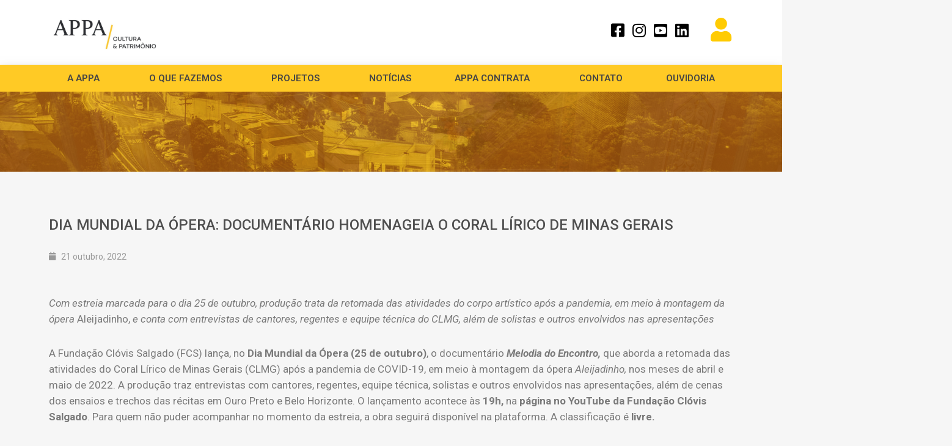

--- FILE ---
content_type: text/html; charset=UTF-8
request_url: https://appa.art.br/dia-mundial-da-opera-documentario-homenageia-o-coral-lirico-de-minas-gerais/
body_size: 30597
content:
<!DOCTYPE html>
<html lang="pt-BR">
<head><meta charset="UTF-8"><script>if(navigator.userAgent.match(/MSIE|Internet Explorer/i)||navigator.userAgent.match(/Trident\/7\..*?rv:11/i)){var href=document.location.href;if(!href.match(/[?&]nowprocket/)){if(href.indexOf("?")==-1){if(href.indexOf("#")==-1){document.location.href=href+"?nowprocket=1"}else{document.location.href=href.replace("#","?nowprocket=1#")}}else{if(href.indexOf("#")==-1){document.location.href=href+"&nowprocket=1"}else{document.location.href=href.replace("#","&nowprocket=1#")}}}}</script><script>class RocketLazyLoadScripts{constructor(){this.triggerEvents=["keydown","mousedown","mousemove","touchmove","touchstart","touchend","wheel"],this.userEventHandler=this._triggerListener.bind(this),this.touchStartHandler=this._onTouchStart.bind(this),this.touchMoveHandler=this._onTouchMove.bind(this),this.touchEndHandler=this._onTouchEnd.bind(this),this.clickHandler=this._onClick.bind(this),this.interceptedClicks=[],window.addEventListener("pageshow",(e=>{this.persisted=e.persisted})),window.addEventListener("DOMContentLoaded",(()=>{this._preconnect3rdParties()})),this.delayedScripts={normal:[],async:[],defer:[]},this.allJQueries=[]}_addUserInteractionListener(e){document.hidden?e._triggerListener():(this.triggerEvents.forEach((t=>window.addEventListener(t,e.userEventHandler,{passive:!0}))),window.addEventListener("touchstart",e.touchStartHandler,{passive:!0}),window.addEventListener("mousedown",e.touchStartHandler),document.addEventListener("visibilitychange",e.userEventHandler))}_removeUserInteractionListener(){this.triggerEvents.forEach((e=>window.removeEventListener(e,this.userEventHandler,{passive:!0}))),document.removeEventListener("visibilitychange",this.userEventHandler)}_onTouchStart(e){"HTML"!==e.target.tagName&&(window.addEventListener("touchend",this.touchEndHandler),window.addEventListener("mouseup",this.touchEndHandler),window.addEventListener("touchmove",this.touchMoveHandler,{passive:!0}),window.addEventListener("mousemove",this.touchMoveHandler),e.target.addEventListener("click",this.clickHandler),this._renameDOMAttribute(e.target,"onclick","rocket-onclick"))}_onTouchMove(e){window.removeEventListener("touchend",this.touchEndHandler),window.removeEventListener("mouseup",this.touchEndHandler),window.removeEventListener("touchmove",this.touchMoveHandler,{passive:!0}),window.removeEventListener("mousemove",this.touchMoveHandler),e.target.removeEventListener("click",this.clickHandler),this._renameDOMAttribute(e.target,"rocket-onclick","onclick")}_onTouchEnd(e){window.removeEventListener("touchend",this.touchEndHandler),window.removeEventListener("mouseup",this.touchEndHandler),window.removeEventListener("touchmove",this.touchMoveHandler,{passive:!0}),window.removeEventListener("mousemove",this.touchMoveHandler)}_onClick(e){e.target.removeEventListener("click",this.clickHandler),this._renameDOMAttribute(e.target,"rocket-onclick","onclick"),this.interceptedClicks.push(e),e.preventDefault(),e.stopPropagation(),e.stopImmediatePropagation()}_replayClicks(){window.removeEventListener("touchstart",this.touchStartHandler,{passive:!0}),window.removeEventListener("mousedown",this.touchStartHandler),this.interceptedClicks.forEach((e=>{e.target.dispatchEvent(new MouseEvent("click",{view:e.view,bubbles:!0,cancelable:!0}))}))}_renameDOMAttribute(e,t,n){e.hasAttribute&&e.hasAttribute(t)&&(event.target.setAttribute(n,event.target.getAttribute(t)),event.target.removeAttribute(t))}_triggerListener(){this._removeUserInteractionListener(this),"loading"===document.readyState?document.addEventListener("DOMContentLoaded",this._loadEverythingNow.bind(this)):this._loadEverythingNow()}_preconnect3rdParties(){let e=[];document.querySelectorAll("script[type=rocketlazyloadscript]").forEach((t=>{if(t.hasAttribute("src")){const n=new URL(t.src).origin;n!==location.origin&&e.push({src:n,crossOrigin:t.crossOrigin||"module"===t.getAttribute("data-rocket-type")})}})),e=[...new Map(e.map((e=>[JSON.stringify(e),e]))).values()],this._batchInjectResourceHints(e,"preconnect")}async _loadEverythingNow(){this.lastBreath=Date.now(),this._delayEventListeners(),this._delayJQueryReady(this),this._handleDocumentWrite(),this._registerAllDelayedScripts(),this._preloadAllScripts(),await this._loadScriptsFromList(this.delayedScripts.normal),await this._loadScriptsFromList(this.delayedScripts.defer),await this._loadScriptsFromList(this.delayedScripts.async);try{await this._triggerDOMContentLoaded(),await this._triggerWindowLoad()}catch(e){}window.dispatchEvent(new Event("rocket-allScriptsLoaded")),this._replayClicks()}_registerAllDelayedScripts(){document.querySelectorAll("script[type=rocketlazyloadscript]").forEach((e=>{e.hasAttribute("src")?e.hasAttribute("async")&&!1!==e.async?this.delayedScripts.async.push(e):e.hasAttribute("defer")&&!1!==e.defer||"module"===e.getAttribute("data-rocket-type")?this.delayedScripts.defer.push(e):this.delayedScripts.normal.push(e):this.delayedScripts.normal.push(e)}))}async _transformScript(e){return await this._littleBreath(),new Promise((t=>{const n=document.createElement("script");[...e.attributes].forEach((e=>{let t=e.nodeName;"type"!==t&&("data-rocket-type"===t&&(t="type"),n.setAttribute(t,e.nodeValue))})),e.hasAttribute("src")?(n.addEventListener("load",t),n.addEventListener("error",t)):(n.text=e.text,t());try{e.parentNode.replaceChild(n,e)}catch(e){t()}}))}async _loadScriptsFromList(e){const t=e.shift();return t?(await this._transformScript(t),this._loadScriptsFromList(e)):Promise.resolve()}_preloadAllScripts(){this._batchInjectResourceHints([...this.delayedScripts.normal,...this.delayedScripts.defer,...this.delayedScripts.async],"preload")}_batchInjectResourceHints(e,t){var n=document.createDocumentFragment();e.forEach((e=>{if(e.src){const i=document.createElement("link");i.href=e.src,i.rel=t,"preconnect"!==t&&(i.as="script"),e.getAttribute&&"module"===e.getAttribute("data-rocket-type")&&(i.crossOrigin=!0),e.crossOrigin&&(i.crossOrigin=e.crossOrigin),n.appendChild(i)}})),document.head.appendChild(n)}_delayEventListeners(){let e={};function t(t,n){!function(t){function n(n){return e[t].eventsToRewrite.indexOf(n)>=0?"rocket-"+n:n}e[t]||(e[t]={originalFunctions:{add:t.addEventListener,remove:t.removeEventListener},eventsToRewrite:[]},t.addEventListener=function(){arguments[0]=n(arguments[0]),e[t].originalFunctions.add.apply(t,arguments)},t.removeEventListener=function(){arguments[0]=n(arguments[0]),e[t].originalFunctions.remove.apply(t,arguments)})}(t),e[t].eventsToRewrite.push(n)}function n(e,t){let n=e[t];Object.defineProperty(e,t,{get:()=>n||function(){},set(i){e["rocket"+t]=n=i}})}t(document,"DOMContentLoaded"),t(window,"DOMContentLoaded"),t(window,"load"),t(window,"pageshow"),t(document,"readystatechange"),n(document,"onreadystatechange"),n(window,"onload"),n(window,"onpageshow")}_delayJQueryReady(e){let t=window.jQuery;Object.defineProperty(window,"jQuery",{get:()=>t,set(n){if(n&&n.fn&&!e.allJQueries.includes(n)){n.fn.ready=n.fn.init.prototype.ready=function(t){e.domReadyFired?t.bind(document)(n):document.addEventListener("rocket-DOMContentLoaded",(()=>t.bind(document)(n)))};const t=n.fn.on;n.fn.on=n.fn.init.prototype.on=function(){if(this[0]===window){function e(e){return e.split(" ").map((e=>"load"===e||0===e.indexOf("load.")?"rocket-jquery-load":e)).join(" ")}"string"==typeof arguments[0]||arguments[0]instanceof String?arguments[0]=e(arguments[0]):"object"==typeof arguments[0]&&Object.keys(arguments[0]).forEach((t=>{delete Object.assign(arguments[0],{[e(t)]:arguments[0][t]})[t]}))}return t.apply(this,arguments),this},e.allJQueries.push(n)}t=n}})}async _triggerDOMContentLoaded(){this.domReadyFired=!0,await this._littleBreath(),document.dispatchEvent(new Event("rocket-DOMContentLoaded")),await this._littleBreath(),window.dispatchEvent(new Event("rocket-DOMContentLoaded")),await this._littleBreath(),document.dispatchEvent(new Event("rocket-readystatechange")),await this._littleBreath(),document.rocketonreadystatechange&&document.rocketonreadystatechange()}async _triggerWindowLoad(){await this._littleBreath(),window.dispatchEvent(new Event("rocket-load")),await this._littleBreath(),window.rocketonload&&window.rocketonload(),await this._littleBreath(),this.allJQueries.forEach((e=>e(window).trigger("rocket-jquery-load"))),await this._littleBreath();const e=new Event("rocket-pageshow");e.persisted=this.persisted,window.dispatchEvent(e),await this._littleBreath(),window.rocketonpageshow&&window.rocketonpageshow({persisted:this.persisted})}_handleDocumentWrite(){const e=new Map;document.write=document.writeln=function(t){const n=document.currentScript,i=document.createRange(),r=n.parentElement;let o=e.get(n);void 0===o&&(o=n.nextSibling,e.set(n,o));const s=document.createDocumentFragment();i.setStart(s,0),s.appendChild(i.createContextualFragment(t)),r.insertBefore(s,o)}}async _littleBreath(){Date.now()-this.lastBreath>45&&(await this._requestAnimFrame(),this.lastBreath=Date.now())}async _requestAnimFrame(){return document.hidden?new Promise((e=>setTimeout(e))):new Promise((e=>requestAnimationFrame(e)))}static run(){const e=new RocketLazyLoadScripts;e._addUserInteractionListener(e)}}RocketLazyLoadScripts.run();</script>
	
	<meta name="viewport" content="width=device-width, initial-scale=1.0, viewport-fit=cover" />		<title>APPA | DIA MUNDIAL DA ÓPERA: DOCUMENTÁRIO HOMENAGEIA O CORAL LÍRICO DE MINAS GERAIS</title><link rel="stylesheet" href="https://appa.art.br/wp-content/cache/min/1/d93b1244fda141288661ca694e7d8524.css" media="all" data-minify="1" />
<meta name='robots' content='max-image-preview:large' />
	<style>img:is([sizes="auto" i], [sizes^="auto," i]) { contain-intrinsic-size: 3000px 1500px }</style>
	<link rel='dns-prefetch' href='//fonts.googleapis.com' />
<link rel="alternate" type="application/rss+xml" title="Feed para APPA &raquo;" href="https://appa.art.br/feed/" />
<link rel="alternate" type="application/rss+xml" title="Feed de comentários para APPA &raquo;" href="https://appa.art.br/comments/feed/" />
<link rel="alternate" type="application/rss+xml" title="Feed de comentários para APPA &raquo; DIA MUNDIAL DA ÓPERA: DOCUMENTÁRIO HOMENAGEIA O CORAL LÍRICO DE MINAS GERAIS" href="https://appa.art.br/dia-mundial-da-opera-documentario-homenageia-o-coral-lirico-de-minas-gerais/feed/" />
<script type="rocketlazyloadscript" data-rocket-type="text/javascript">
/* <![CDATA[ */
window._wpemojiSettings = {"baseUrl":"https:\/\/s.w.org\/images\/core\/emoji\/15.0.3\/72x72\/","ext":".png","svgUrl":"https:\/\/s.w.org\/images\/core\/emoji\/15.0.3\/svg\/","svgExt":".svg","source":{"concatemoji":"https:\/\/appa.art.br\/wp-includes\/js\/wp-emoji-release.min.js?ver=6.7.4"}};
/*! This file is auto-generated */
!function(i,n){var o,s,e;function c(e){try{var t={supportTests:e,timestamp:(new Date).valueOf()};sessionStorage.setItem(o,JSON.stringify(t))}catch(e){}}function p(e,t,n){e.clearRect(0,0,e.canvas.width,e.canvas.height),e.fillText(t,0,0);var t=new Uint32Array(e.getImageData(0,0,e.canvas.width,e.canvas.height).data),r=(e.clearRect(0,0,e.canvas.width,e.canvas.height),e.fillText(n,0,0),new Uint32Array(e.getImageData(0,0,e.canvas.width,e.canvas.height).data));return t.every(function(e,t){return e===r[t]})}function u(e,t,n){switch(t){case"flag":return n(e,"\ud83c\udff3\ufe0f\u200d\u26a7\ufe0f","\ud83c\udff3\ufe0f\u200b\u26a7\ufe0f")?!1:!n(e,"\ud83c\uddfa\ud83c\uddf3","\ud83c\uddfa\u200b\ud83c\uddf3")&&!n(e,"\ud83c\udff4\udb40\udc67\udb40\udc62\udb40\udc65\udb40\udc6e\udb40\udc67\udb40\udc7f","\ud83c\udff4\u200b\udb40\udc67\u200b\udb40\udc62\u200b\udb40\udc65\u200b\udb40\udc6e\u200b\udb40\udc67\u200b\udb40\udc7f");case"emoji":return!n(e,"\ud83d\udc26\u200d\u2b1b","\ud83d\udc26\u200b\u2b1b")}return!1}function f(e,t,n){var r="undefined"!=typeof WorkerGlobalScope&&self instanceof WorkerGlobalScope?new OffscreenCanvas(300,150):i.createElement("canvas"),a=r.getContext("2d",{willReadFrequently:!0}),o=(a.textBaseline="top",a.font="600 32px Arial",{});return e.forEach(function(e){o[e]=t(a,e,n)}),o}function t(e){var t=i.createElement("script");t.src=e,t.defer=!0,i.head.appendChild(t)}"undefined"!=typeof Promise&&(o="wpEmojiSettingsSupports",s=["flag","emoji"],n.supports={everything:!0,everythingExceptFlag:!0},e=new Promise(function(e){i.addEventListener("DOMContentLoaded",e,{once:!0})}),new Promise(function(t){var n=function(){try{var e=JSON.parse(sessionStorage.getItem(o));if("object"==typeof e&&"number"==typeof e.timestamp&&(new Date).valueOf()<e.timestamp+604800&&"object"==typeof e.supportTests)return e.supportTests}catch(e){}return null}();if(!n){if("undefined"!=typeof Worker&&"undefined"!=typeof OffscreenCanvas&&"undefined"!=typeof URL&&URL.createObjectURL&&"undefined"!=typeof Blob)try{var e="postMessage("+f.toString()+"("+[JSON.stringify(s),u.toString(),p.toString()].join(",")+"));",r=new Blob([e],{type:"text/javascript"}),a=new Worker(URL.createObjectURL(r),{name:"wpTestEmojiSupports"});return void(a.onmessage=function(e){c(n=e.data),a.terminate(),t(n)})}catch(e){}c(n=f(s,u,p))}t(n)}).then(function(e){for(var t in e)n.supports[t]=e[t],n.supports.everything=n.supports.everything&&n.supports[t],"flag"!==t&&(n.supports.everythingExceptFlag=n.supports.everythingExceptFlag&&n.supports[t]);n.supports.everythingExceptFlag=n.supports.everythingExceptFlag&&!n.supports.flag,n.DOMReady=!1,n.readyCallback=function(){n.DOMReady=!0}}).then(function(){return e}).then(function(){var e;n.supports.everything||(n.readyCallback(),(e=n.source||{}).concatemoji?t(e.concatemoji):e.wpemoji&&e.twemoji&&(t(e.twemoji),t(e.wpemoji)))}))}((window,document),window._wpemojiSettings);
/* ]]> */
</script>

<style id='wp-emoji-styles-inline-css' type='text/css'>

	img.wp-smiley, img.emoji {
		display: inline !important;
		border: none !important;
		box-shadow: none !important;
		height: 1em !important;
		width: 1em !important;
		margin: 0 0.07em !important;
		vertical-align: -0.1em !important;
		background: none !important;
		padding: 0 !important;
	}
</style>


<style id='classic-theme-styles-inline-css' type='text/css'>
/*! This file is auto-generated */
.wp-block-button__link{color:#fff;background-color:#32373c;border-radius:9999px;box-shadow:none;text-decoration:none;padding:calc(.667em + 2px) calc(1.333em + 2px);font-size:1.125em}.wp-block-file__button{background:#32373c;color:#fff;text-decoration:none}
</style>
<style id='global-styles-inline-css' type='text/css'>
:root{--wp--preset--aspect-ratio--square: 1;--wp--preset--aspect-ratio--4-3: 4/3;--wp--preset--aspect-ratio--3-4: 3/4;--wp--preset--aspect-ratio--3-2: 3/2;--wp--preset--aspect-ratio--2-3: 2/3;--wp--preset--aspect-ratio--16-9: 16/9;--wp--preset--aspect-ratio--9-16: 9/16;--wp--preset--color--black: #000000;--wp--preset--color--cyan-bluish-gray: #abb8c3;--wp--preset--color--white: #ffffff;--wp--preset--color--pale-pink: #f78da7;--wp--preset--color--vivid-red: #cf2e2e;--wp--preset--color--luminous-vivid-orange: #ff6900;--wp--preset--color--luminous-vivid-amber: #fcb900;--wp--preset--color--light-green-cyan: #7bdcb5;--wp--preset--color--vivid-green-cyan: #00d084;--wp--preset--color--pale-cyan-blue: #8ed1fc;--wp--preset--color--vivid-cyan-blue: #0693e3;--wp--preset--color--vivid-purple: #9b51e0;--wp--preset--gradient--vivid-cyan-blue-to-vivid-purple: linear-gradient(135deg,rgba(6,147,227,1) 0%,rgb(155,81,224) 100%);--wp--preset--gradient--light-green-cyan-to-vivid-green-cyan: linear-gradient(135deg,rgb(122,220,180) 0%,rgb(0,208,130) 100%);--wp--preset--gradient--luminous-vivid-amber-to-luminous-vivid-orange: linear-gradient(135deg,rgba(252,185,0,1) 0%,rgba(255,105,0,1) 100%);--wp--preset--gradient--luminous-vivid-orange-to-vivid-red: linear-gradient(135deg,rgba(255,105,0,1) 0%,rgb(207,46,46) 100%);--wp--preset--gradient--very-light-gray-to-cyan-bluish-gray: linear-gradient(135deg,rgb(238,238,238) 0%,rgb(169,184,195) 100%);--wp--preset--gradient--cool-to-warm-spectrum: linear-gradient(135deg,rgb(74,234,220) 0%,rgb(151,120,209) 20%,rgb(207,42,186) 40%,rgb(238,44,130) 60%,rgb(251,105,98) 80%,rgb(254,248,76) 100%);--wp--preset--gradient--blush-light-purple: linear-gradient(135deg,rgb(255,206,236) 0%,rgb(152,150,240) 100%);--wp--preset--gradient--blush-bordeaux: linear-gradient(135deg,rgb(254,205,165) 0%,rgb(254,45,45) 50%,rgb(107,0,62) 100%);--wp--preset--gradient--luminous-dusk: linear-gradient(135deg,rgb(255,203,112) 0%,rgb(199,81,192) 50%,rgb(65,88,208) 100%);--wp--preset--gradient--pale-ocean: linear-gradient(135deg,rgb(255,245,203) 0%,rgb(182,227,212) 50%,rgb(51,167,181) 100%);--wp--preset--gradient--electric-grass: linear-gradient(135deg,rgb(202,248,128) 0%,rgb(113,206,126) 100%);--wp--preset--gradient--midnight: linear-gradient(135deg,rgb(2,3,129) 0%,rgb(40,116,252) 100%);--wp--preset--font-size--small: 13px;--wp--preset--font-size--medium: 20px;--wp--preset--font-size--large: 36px;--wp--preset--font-size--x-large: 42px;--wp--preset--spacing--20: 0.44rem;--wp--preset--spacing--30: 0.67rem;--wp--preset--spacing--40: 1rem;--wp--preset--spacing--50: 1.5rem;--wp--preset--spacing--60: 2.25rem;--wp--preset--spacing--70: 3.38rem;--wp--preset--spacing--80: 5.06rem;--wp--preset--shadow--natural: 6px 6px 9px rgba(0, 0, 0, 0.2);--wp--preset--shadow--deep: 12px 12px 50px rgba(0, 0, 0, 0.4);--wp--preset--shadow--sharp: 6px 6px 0px rgba(0, 0, 0, 0.2);--wp--preset--shadow--outlined: 6px 6px 0px -3px rgba(255, 255, 255, 1), 6px 6px rgba(0, 0, 0, 1);--wp--preset--shadow--crisp: 6px 6px 0px rgba(0, 0, 0, 1);}:where(.is-layout-flex){gap: 0.5em;}:where(.is-layout-grid){gap: 0.5em;}body .is-layout-flex{display: flex;}.is-layout-flex{flex-wrap: wrap;align-items: center;}.is-layout-flex > :is(*, div){margin: 0;}body .is-layout-grid{display: grid;}.is-layout-grid > :is(*, div){margin: 0;}:where(.wp-block-columns.is-layout-flex){gap: 2em;}:where(.wp-block-columns.is-layout-grid){gap: 2em;}:where(.wp-block-post-template.is-layout-flex){gap: 1.25em;}:where(.wp-block-post-template.is-layout-grid){gap: 1.25em;}.has-black-color{color: var(--wp--preset--color--black) !important;}.has-cyan-bluish-gray-color{color: var(--wp--preset--color--cyan-bluish-gray) !important;}.has-white-color{color: var(--wp--preset--color--white) !important;}.has-pale-pink-color{color: var(--wp--preset--color--pale-pink) !important;}.has-vivid-red-color{color: var(--wp--preset--color--vivid-red) !important;}.has-luminous-vivid-orange-color{color: var(--wp--preset--color--luminous-vivid-orange) !important;}.has-luminous-vivid-amber-color{color: var(--wp--preset--color--luminous-vivid-amber) !important;}.has-light-green-cyan-color{color: var(--wp--preset--color--light-green-cyan) !important;}.has-vivid-green-cyan-color{color: var(--wp--preset--color--vivid-green-cyan) !important;}.has-pale-cyan-blue-color{color: var(--wp--preset--color--pale-cyan-blue) !important;}.has-vivid-cyan-blue-color{color: var(--wp--preset--color--vivid-cyan-blue) !important;}.has-vivid-purple-color{color: var(--wp--preset--color--vivid-purple) !important;}.has-black-background-color{background-color: var(--wp--preset--color--black) !important;}.has-cyan-bluish-gray-background-color{background-color: var(--wp--preset--color--cyan-bluish-gray) !important;}.has-white-background-color{background-color: var(--wp--preset--color--white) !important;}.has-pale-pink-background-color{background-color: var(--wp--preset--color--pale-pink) !important;}.has-vivid-red-background-color{background-color: var(--wp--preset--color--vivid-red) !important;}.has-luminous-vivid-orange-background-color{background-color: var(--wp--preset--color--luminous-vivid-orange) !important;}.has-luminous-vivid-amber-background-color{background-color: var(--wp--preset--color--luminous-vivid-amber) !important;}.has-light-green-cyan-background-color{background-color: var(--wp--preset--color--light-green-cyan) !important;}.has-vivid-green-cyan-background-color{background-color: var(--wp--preset--color--vivid-green-cyan) !important;}.has-pale-cyan-blue-background-color{background-color: var(--wp--preset--color--pale-cyan-blue) !important;}.has-vivid-cyan-blue-background-color{background-color: var(--wp--preset--color--vivid-cyan-blue) !important;}.has-vivid-purple-background-color{background-color: var(--wp--preset--color--vivid-purple) !important;}.has-black-border-color{border-color: var(--wp--preset--color--black) !important;}.has-cyan-bluish-gray-border-color{border-color: var(--wp--preset--color--cyan-bluish-gray) !important;}.has-white-border-color{border-color: var(--wp--preset--color--white) !important;}.has-pale-pink-border-color{border-color: var(--wp--preset--color--pale-pink) !important;}.has-vivid-red-border-color{border-color: var(--wp--preset--color--vivid-red) !important;}.has-luminous-vivid-orange-border-color{border-color: var(--wp--preset--color--luminous-vivid-orange) !important;}.has-luminous-vivid-amber-border-color{border-color: var(--wp--preset--color--luminous-vivid-amber) !important;}.has-light-green-cyan-border-color{border-color: var(--wp--preset--color--light-green-cyan) !important;}.has-vivid-green-cyan-border-color{border-color: var(--wp--preset--color--vivid-green-cyan) !important;}.has-pale-cyan-blue-border-color{border-color: var(--wp--preset--color--pale-cyan-blue) !important;}.has-vivid-cyan-blue-border-color{border-color: var(--wp--preset--color--vivid-cyan-blue) !important;}.has-vivid-purple-border-color{border-color: var(--wp--preset--color--vivid-purple) !important;}.has-vivid-cyan-blue-to-vivid-purple-gradient-background{background: var(--wp--preset--gradient--vivid-cyan-blue-to-vivid-purple) !important;}.has-light-green-cyan-to-vivid-green-cyan-gradient-background{background: var(--wp--preset--gradient--light-green-cyan-to-vivid-green-cyan) !important;}.has-luminous-vivid-amber-to-luminous-vivid-orange-gradient-background{background: var(--wp--preset--gradient--luminous-vivid-amber-to-luminous-vivid-orange) !important;}.has-luminous-vivid-orange-to-vivid-red-gradient-background{background: var(--wp--preset--gradient--luminous-vivid-orange-to-vivid-red) !important;}.has-very-light-gray-to-cyan-bluish-gray-gradient-background{background: var(--wp--preset--gradient--very-light-gray-to-cyan-bluish-gray) !important;}.has-cool-to-warm-spectrum-gradient-background{background: var(--wp--preset--gradient--cool-to-warm-spectrum) !important;}.has-blush-light-purple-gradient-background{background: var(--wp--preset--gradient--blush-light-purple) !important;}.has-blush-bordeaux-gradient-background{background: var(--wp--preset--gradient--blush-bordeaux) !important;}.has-luminous-dusk-gradient-background{background: var(--wp--preset--gradient--luminous-dusk) !important;}.has-pale-ocean-gradient-background{background: var(--wp--preset--gradient--pale-ocean) !important;}.has-electric-grass-gradient-background{background: var(--wp--preset--gradient--electric-grass) !important;}.has-midnight-gradient-background{background: var(--wp--preset--gradient--midnight) !important;}.has-small-font-size{font-size: var(--wp--preset--font-size--small) !important;}.has-medium-font-size{font-size: var(--wp--preset--font-size--medium) !important;}.has-large-font-size{font-size: var(--wp--preset--font-size--large) !important;}.has-x-large-font-size{font-size: var(--wp--preset--font-size--x-large) !important;}
:where(.wp-block-post-template.is-layout-flex){gap: 1.25em;}:where(.wp-block-post-template.is-layout-grid){gap: 1.25em;}
:where(.wp-block-columns.is-layout-flex){gap: 2em;}:where(.wp-block-columns.is-layout-grid){gap: 2em;}
:root :where(.wp-block-pullquote){font-size: 1.5em;line-height: 1.6;}
</style>




<link rel='stylesheet' id='elementor-post-5-css' href='https://appa.art.br/wp-content/uploads/elementor/css/post-5.css?ver=1719508445' type='text/css' media='all' />


<link rel='stylesheet' id='elementor-global-css' href='https://appa.art.br/wp-content/uploads/elementor/css/global.css?ver=1719508446' type='text/css' media='all' />










<style id='bridge-stylesheet-inline-css' type='text/css'>
   .postid-18792.disabled_footer_top .footer_top_holder, .postid-18792.disabled_footer_bottom .footer_bottom_holder { display: none;}


</style>




<link rel='stylesheet' id='bridge-style-handle-google-fonts-css' href='https://fonts.googleapis.com/css?family=Raleway%3A100%2C200%2C300%2C400%2C500%2C600%2C700%2C800%2C900%2C100italic%2C300italic%2C400italic%2C700italic&#038;subset=latin%2Clatin-ext&#038;ver=1.0.0' type='text/css' media='all' />
<link rel='stylesheet' id='elementor-post-14969-css' href='https://appa.art.br/wp-content/uploads/elementor/css/post-14969.css?ver=1740584341' type='text/css' media='all' />
<link rel='stylesheet' id='elementor-post-15014-css' href='https://appa.art.br/wp-content/uploads/elementor/css/post-15014.css?ver=1743610668' type='text/css' media='all' />
<link rel='stylesheet' id='elementor-post-17095-css' href='https://appa.art.br/wp-content/uploads/elementor/css/post-17095.css?ver=1742489087' type='text/css' media='all' />

<link rel='stylesheet' id='elementor-post-17574-css' href='https://appa.art.br/wp-content/uploads/elementor/css/post-17574.css?ver=1676571608' type='text/css' media='all' />
<link rel='stylesheet' id='elementor-post-17747-css' href='https://appa.art.br/wp-content/uploads/elementor/css/post-17747.css?ver=1663250241' type='text/css' media='all' />
<link rel='stylesheet' id='elementor-post-19153-css' href='https://appa.art.br/wp-content/uploads/elementor/css/post-19153.css?ver=1668705810' type='text/css' media='all' />
<link rel='stylesheet' id='elementor-post-19226-css' href='https://appa.art.br/wp-content/uploads/elementor/css/post-19226.css?ver=1668765940' type='text/css' media='all' />
<style id='rocket-lazyload-inline-css' type='text/css'>
.rll-youtube-player{position:relative;padding-bottom:56.23%;height:0;overflow:hidden;max-width:100%;}.rll-youtube-player:focus-within{outline: 2px solid currentColor;outline-offset: 5px;}.rll-youtube-player iframe{position:absolute;top:0;left:0;width:100%;height:100%;z-index:100;background:0 0}.rll-youtube-player img{bottom:0;display:block;left:0;margin:auto;max-width:100%;width:100%;position:absolute;right:0;top:0;border:none;height:auto;-webkit-transition:.4s all;-moz-transition:.4s all;transition:.4s all}.rll-youtube-player img:hover{-webkit-filter:brightness(75%)}.rll-youtube-player .play{height:100%;width:100%;left:0;top:0;position:absolute;background:url(https://appa.art.br/wp-content/plugins/wp-rocket/assets/img/youtube.png) no-repeat center;background-color: transparent !important;cursor:pointer;border:none;}
</style>
<link rel='stylesheet' id='google-fonts-1-css' href='https://fonts.googleapis.com/css?family=Roboto%3A100%2C100italic%2C200%2C200italic%2C300%2C300italic%2C400%2C400italic%2C500%2C500italic%2C600%2C600italic%2C700%2C700italic%2C800%2C800italic%2C900%2C900italic%7CRoboto+Slab%3A100%2C100italic%2C200%2C200italic%2C300%2C300italic%2C400%2C400italic%2C500%2C500italic%2C600%2C600italic%2C700%2C700italic%2C800%2C800italic%2C900%2C900italic&#038;display=auto&#038;ver=6.7.4' type='text/css' media='all' />




<link rel="preconnect" href="https://fonts.gstatic.com/" crossorigin><script type="rocketlazyloadscript" data-rocket-type="text/javascript" src="https://appa.art.br/wp-includes/js/jquery/jquery.min.js?ver=3.7.1" id="jquery-core-js" defer></script>
<script type="rocketlazyloadscript" data-rocket-type="text/javascript" src="https://appa.art.br/wp-includes/js/jquery/jquery-migrate.min.js?ver=3.4.1" id="jquery-migrate-js" defer></script>
<script type="text/javascript" id="ecs_ajax_load-js-extra">
/* <![CDATA[ */
var ecs_ajax_params = {"ajaxurl":"https:\/\/appa.art.br\/wp-admin\/admin-ajax.php","posts":"{\"page\":0,\"name\":\"dia-mundial-da-opera-documentario-homenageia-o-coral-lirico-de-minas-gerais\",\"error\":\"\",\"m\":\"\",\"p\":0,\"post_parent\":\"\",\"subpost\":\"\",\"subpost_id\":\"\",\"attachment\":\"\",\"attachment_id\":0,\"pagename\":\"\",\"page_id\":0,\"second\":\"\",\"minute\":\"\",\"hour\":\"\",\"day\":0,\"monthnum\":0,\"year\":0,\"w\":0,\"category_name\":\"\",\"tag\":\"\",\"cat\":\"\",\"tag_id\":\"\",\"author\":\"\",\"author_name\":\"\",\"feed\":\"\",\"tb\":\"\",\"paged\":0,\"meta_key\":\"\",\"meta_value\":\"\",\"preview\":\"\",\"s\":\"\",\"sentence\":\"\",\"title\":\"\",\"fields\":\"\",\"menu_order\":\"\",\"embed\":\"\",\"category__in\":[],\"category__not_in\":[],\"category__and\":[],\"post__in\":[],\"post__not_in\":[],\"post_name__in\":[],\"tag__in\":[],\"tag__not_in\":[],\"tag__and\":[],\"tag_slug__in\":[],\"tag_slug__and\":[],\"post_parent__in\":[],\"post_parent__not_in\":[],\"author__in\":[],\"author__not_in\":[],\"search_columns\":[],\"post_type\":[\"post\",\"page\",\"e-landing-page\"],\"ignore_sticky_posts\":false,\"suppress_filters\":false,\"cache_results\":true,\"update_post_term_cache\":true,\"update_menu_item_cache\":false,\"lazy_load_term_meta\":true,\"update_post_meta_cache\":true,\"posts_per_page\":10,\"nopaging\":false,\"comments_per_page\":\"50\",\"no_found_rows\":false,\"order\":\"DESC\"}"};
/* ]]> */
</script>
<script type="rocketlazyloadscript" data-minify="1" data-rocket-type="text/javascript" src="https://appa.art.br/wp-content/cache/min/1/wp-content/plugins/ele-custom-skin/assets/js/ecs_ajax_pagination.js?ver=1764940700" id="ecs_ajax_load-js" defer></script>
<script type="rocketlazyloadscript" data-minify="1" data-rocket-type="text/javascript" src="https://appa.art.br/wp-content/cache/min/1/wp-content/plugins/ele-custom-skin/assets/js/ecs.js?ver=1764940700" id="ecs-script-js" defer></script>
<link rel="https://api.w.org/" href="https://appa.art.br/wp-json/" /><link rel="alternate" title="JSON" type="application/json" href="https://appa.art.br/wp-json/wp/v2/posts/18792" /><link rel="EditURI" type="application/rsd+xml" title="RSD" href="https://appa.art.br/xmlrpc.php?rsd" />
<link rel="canonical" href="https://appa.art.br/dia-mundial-da-opera-documentario-homenageia-o-coral-lirico-de-minas-gerais/" />
<link rel='shortlink' href='https://appa.art.br/?p=18792' />
<link rel="alternate" title="oEmbed (JSON)" type="application/json+oembed" href="https://appa.art.br/wp-json/oembed/1.0/embed?url=https%3A%2F%2Fappa.art.br%2Fdia-mundial-da-opera-documentario-homenageia-o-coral-lirico-de-minas-gerais%2F" />
<link rel="alternate" title="oEmbed (XML)" type="text/xml+oembed" href="https://appa.art.br/wp-json/oembed/1.0/embed?url=https%3A%2F%2Fappa.art.br%2Fdia-mundial-da-opera-documentario-homenageia-o-coral-lirico-de-minas-gerais%2F&#038;format=xml" />
<!-- start Simple Custom CSS and JS -->
<script type="rocketlazyloadscript" data-rocket-type="text/javascript">
 



!function(f,b,e,v,n,t,s)
{if(f.fbq)return;n=f.fbq=function(){n.callMethod?
n.callMethod.apply(n,arguments):n.queue.push(arguments)};
if(!f._fbq)f._fbq=n;n.push=n;n.loaded=!0;n.version='2.0';
n.queue=[];t=b.createElement(e);t.async=!0;
t.src=v;s=b.getElementsByTagName(e)[0];
s.parentNode.insertBefore(t,s)}(window, document,'script',
'https://connect.facebook.net/en_US/fbevents.js');
fbq('init', '278586867999963');
fbq('track', 'PageView');

<noscript><img height="1" width="1" style="display:none" src="https://www.facebook.com/tr?id=278586867999963&ev=PageView&noscript=1" /></noscript>
</script>
<!-- end Simple Custom CSS and JS -->
<!-- start Simple Custom CSS and JS -->
<style type="text/css">
body {
	overflow: hidden !important;
}</style>
<!-- end Simple Custom CSS and JS -->
<!-- start Simple Custom CSS and JS -->
<style type="text/css">
.container_inner.default_template_holder {
	margin-top: 100px !important;
	margin-bottom: 100px !important;
}

.container_inner.default_template_holder.clearfix.page_container_inner {
	margin-top: 0px !important;
	margin-bottom: 0px !important;
}
</style>
<!-- end Simple Custom CSS and JS -->
<!-- start Simple Custom CSS and JS -->
<style type="text/css">
.elementor-location-header .current_page_item a {
	padding: 15px !important;
    margin: -4px !important;
}

.elementor-location-header .elementor-element-757a6ad, .menu-item {
	overflow: visible !important;
}

@media (max-width: 1024px) {
	
	.elementor-location-header .elementor-element-757a6ad {
		overflow: visible !important;
	}
	
	.elementor-location-header li.menu-item {
		background: #FDC71C !important;
	}
	
}

.elementor-location-header .sub-menu li {
	z-index: 2000;
    width: 237px;
    margin-left: -20px;
	background: white !important;
}

.elementor-location-header .sub-menu li a, .hfe-sub-menu-item {
	text-transform: none !important;
	font-size: 14px !important;
}

.elementor-location-header .sub-menu li a span i {
	margin-left: -15px !important;
}

.sub-menu {
	width: 390px !important;
}

.sub-menu li {
	width: 100% !important;
}

.sub-menu .sub-menu li {
	margin-left: 0px !important;
}</style>
<!-- end Simple Custom CSS and JS -->
<!-- start Simple Custom CSS and JS -->
<style type="text/css">
#seleciona-data, #seleciona-data-2 {
	padding: 5px 15px;
    width: 30%;
    font-size: 18px;
    font-weight: bold;
    border: solid 1px;
    background: transparent;
    border-color: #dddddd;
    outline: none;
}

</style>
<!-- end Simple Custom CSS and JS -->
<!-- start Simple Custom CSS and JS -->
<style type="text/css">
.q_slider {
	z-index: -1 !important; 
	display: none !important;
}

@media (max-width: 764px) {
	
	.carousel.full_screen {
		height: 185px !important;
	}
	
	.carousel-inner.relative_position, .carousel-inner.relative_position .item.active {
		height: 100% !important;
	}
	
}

</style>
<!-- end Simple Custom CSS and JS -->
<!-- start Simple Custom CSS and JS -->
<!-- <script type="rocketlazyloadscript" src="https://cdn.jsdelivr.net/npm/flatpickr"></script> -->

<!-- end Simple Custom CSS and JS -->
<!-- start Simple Custom CSS and JS -->
<!-- <link rel="stylesheet" href="https://cdn.jsdelivr.net/npm/flatpickr/dist/flatpickr.min.css"> --><!-- end Simple Custom CSS and JS -->
<meta name="generator" content="Elementor 3.22.3; features: e_optimized_assets_loading, e_optimized_css_loading, additional_custom_breakpoints; settings: css_print_method-external, google_font-enabled, font_display-auto">
<!-- Google tag (gtag.js) -->
<script type="rocketlazyloadscript" async src="https://www.googletagmanager.com/gtag/js?id=G-PSML072GBR"></script>
<script type="rocketlazyloadscript">
  window.dataLayer = window.dataLayer || [];
  function gtag(){dataLayer.push(arguments);}
  gtag('js', new Date());

  gtag('config', 'G-PSML072GBR');
</script>
<style type="text/css">.recentcomments a{display:inline !important;padding:0 !important;margin:0 !important;}</style><link rel="icon" href="https://appa.art.br/wp-content/uploads/2022/04/logoappapreto-1-150x150.jpg" sizes="32x32" />
<link rel="icon" href="https://appa.art.br/wp-content/uploads/2022/04/logoappapreto-1.jpg" sizes="192x192" />
<link rel="apple-touch-icon" href="https://appa.art.br/wp-content/uploads/2022/04/logoappapreto-1.jpg" />
<meta name="msapplication-TileImage" content="https://appa.art.br/wp-content/uploads/2022/04/logoappapreto-1.jpg" />
		<style type="text/css" id="wp-custom-css">
			/**/		</style>
		<noscript><style id="rocket-lazyload-nojs-css">.rll-youtube-player, [data-lazy-src]{display:none !important;}</style></noscript></head>
<body class="post-template-default single single-post postid-18792 single-format-standard ehf-template-bridge ehf-stylesheet-bridge  side_area_uncovered_from_content qode-theme-ver-28.7 qode-theme-bridge disabled_footer_top disabled_footer_bottom qode_header_in_grid elementor-default elementor-template-full-width elementor-kit-5 elementor-page-17095">
		<div data-elementor-type="header" data-elementor-id="14969" class="elementor elementor-14969 elementor-location-header" data-elementor-post-type="elementor_library">
					<section class="elementor-section elementor-top-section elementor-element elementor-element-42524d0 elementor-section-boxed elementor-section-height-default elementor-section-height-default" data-id="42524d0" data-element_type="section" data-settings="{&quot;background_background&quot;:&quot;classic&quot;}">
						<div class="elementor-container elementor-column-gap-default">
					<div class="elementor-column elementor-col-25 elementor-top-column elementor-element elementor-element-7d744d4" data-id="7d744d4" data-element_type="column">
			<div class="elementor-widget-wrap elementor-element-populated">
						<div class="elementor-element elementor-element-597d825 elementor-widget elementor-widget-spacer" data-id="597d825" data-element_type="widget" data-widget_type="spacer.default">
				<div class="elementor-widget-container">
			<style>/*! elementor - v3.22.0 - 26-06-2024 */
.elementor-column .elementor-spacer-inner{height:var(--spacer-size)}.e-con{--container-widget-width:100%}.e-con-inner>.elementor-widget-spacer,.e-con>.elementor-widget-spacer{width:var(--container-widget-width,var(--spacer-size));--align-self:var(--container-widget-align-self,initial);--flex-shrink:0}.e-con-inner>.elementor-widget-spacer>.elementor-widget-container,.e-con>.elementor-widget-spacer>.elementor-widget-container{height:100%;width:100%}.e-con-inner>.elementor-widget-spacer>.elementor-widget-container>.elementor-spacer,.e-con>.elementor-widget-spacer>.elementor-widget-container>.elementor-spacer{height:100%}.e-con-inner>.elementor-widget-spacer>.elementor-widget-container>.elementor-spacer>.elementor-spacer-inner,.e-con>.elementor-widget-spacer>.elementor-widget-container>.elementor-spacer>.elementor-spacer-inner{height:var(--container-widget-height,var(--spacer-size))}.e-con-inner>.elementor-widget-spacer.elementor-widget-empty,.e-con>.elementor-widget-spacer.elementor-widget-empty{position:relative;min-height:22px;min-width:22px}.e-con-inner>.elementor-widget-spacer.elementor-widget-empty .elementor-widget-empty-icon,.e-con>.elementor-widget-spacer.elementor-widget-empty .elementor-widget-empty-icon{position:absolute;top:0;bottom:0;left:0;right:0;margin:auto;padding:0;width:22px;height:22px}</style>		<div class="elementor-spacer">
			<div class="elementor-spacer-inner"></div>
		</div>
				</div>
				</div>
				<div class="elementor-element elementor-element-50cb09b0 elementor-widget elementor-widget-site-logo" data-id="50cb09b0" data-element_type="widget" data-settings="{&quot;width&quot;:{&quot;unit&quot;:&quot;%&quot;,&quot;size&quot;:100,&quot;sizes&quot;:[]},&quot;width_mobile&quot;:{&quot;unit&quot;:&quot;%&quot;,&quot;size&quot;:58,&quot;sizes&quot;:[]},&quot;align&quot;:&quot;center&quot;,&quot;width_tablet&quot;:{&quot;unit&quot;:&quot;%&quot;,&quot;size&quot;:&quot;&quot;,&quot;sizes&quot;:[]},&quot;space&quot;:{&quot;unit&quot;:&quot;%&quot;,&quot;size&quot;:&quot;&quot;,&quot;sizes&quot;:[]},&quot;space_tablet&quot;:{&quot;unit&quot;:&quot;%&quot;,&quot;size&quot;:&quot;&quot;,&quot;sizes&quot;:[]},&quot;space_mobile&quot;:{&quot;unit&quot;:&quot;%&quot;,&quot;size&quot;:&quot;&quot;,&quot;sizes&quot;:[]},&quot;image_border_radius&quot;:{&quot;unit&quot;:&quot;px&quot;,&quot;top&quot;:&quot;&quot;,&quot;right&quot;:&quot;&quot;,&quot;bottom&quot;:&quot;&quot;,&quot;left&quot;:&quot;&quot;,&quot;isLinked&quot;:true},&quot;image_border_radius_tablet&quot;:{&quot;unit&quot;:&quot;px&quot;,&quot;top&quot;:&quot;&quot;,&quot;right&quot;:&quot;&quot;,&quot;bottom&quot;:&quot;&quot;,&quot;left&quot;:&quot;&quot;,&quot;isLinked&quot;:true},&quot;image_border_radius_mobile&quot;:{&quot;unit&quot;:&quot;px&quot;,&quot;top&quot;:&quot;&quot;,&quot;right&quot;:&quot;&quot;,&quot;bottom&quot;:&quot;&quot;,&quot;left&quot;:&quot;&quot;,&quot;isLinked&quot;:true},&quot;caption_padding&quot;:{&quot;unit&quot;:&quot;px&quot;,&quot;top&quot;:&quot;&quot;,&quot;right&quot;:&quot;&quot;,&quot;bottom&quot;:&quot;&quot;,&quot;left&quot;:&quot;&quot;,&quot;isLinked&quot;:true},&quot;caption_padding_tablet&quot;:{&quot;unit&quot;:&quot;px&quot;,&quot;top&quot;:&quot;&quot;,&quot;right&quot;:&quot;&quot;,&quot;bottom&quot;:&quot;&quot;,&quot;left&quot;:&quot;&quot;,&quot;isLinked&quot;:true},&quot;caption_padding_mobile&quot;:{&quot;unit&quot;:&quot;px&quot;,&quot;top&quot;:&quot;&quot;,&quot;right&quot;:&quot;&quot;,&quot;bottom&quot;:&quot;&quot;,&quot;left&quot;:&quot;&quot;,&quot;isLinked&quot;:true},&quot;caption_space&quot;:{&quot;unit&quot;:&quot;px&quot;,&quot;size&quot;:0,&quot;sizes&quot;:[]},&quot;caption_space_tablet&quot;:{&quot;unit&quot;:&quot;px&quot;,&quot;size&quot;:&quot;&quot;,&quot;sizes&quot;:[]},&quot;caption_space_mobile&quot;:{&quot;unit&quot;:&quot;px&quot;,&quot;size&quot;:&quot;&quot;,&quot;sizes&quot;:[]}}" data-widget_type="site-logo.default">
				<div class="elementor-widget-container">
					<div class="hfe-site-logo">
													<a data-elementor-open-lightbox=""  class='elementor-clickable' href="https://appa.art.br/">
							<div class="hfe-site-logo-set">           
				<div class="hfe-site-logo-container">
									<img class="hfe-site-logo-img elementor-animation-"  src="data:image/svg+xml,%3Csvg%20xmlns='http://www.w3.org/2000/svg'%20viewBox='0%200%200%200'%3E%3C/svg%3E" alt="logo_appa_2024" data-lazy-src="https://appa.art.br/wp-content/uploads/2022/04/logo_appa_2024-pdf-1024x379.jpg"/><noscript><img class="hfe-site-logo-img elementor-animation-"  src="https://appa.art.br/wp-content/uploads/2022/04/logo_appa_2024-pdf-1024x379.jpg" alt="logo_appa_2024"/></noscript>
				</div>
			</div>
							</a>
						</div>  
					</div>
				</div>
					</div>
		</div>
				<div class="elementor-column elementor-col-25 elementor-top-column elementor-element elementor-element-323afab elementor-hidden-mobile" data-id="323afab" data-element_type="column">
			<div class="elementor-widget-wrap">
							</div>
		</div>
				<div class="elementor-column elementor-col-25 elementor-top-column elementor-element elementor-element-346014b elementor-hidden-mobile" data-id="346014b" data-element_type="column">
			<div class="elementor-widget-wrap elementor-element-populated">
						<div class="elementor-element elementor-element-ae14dfc elementor-widget elementor-widget-spacer" data-id="ae14dfc" data-element_type="widget" data-widget_type="spacer.default">
				<div class="elementor-widget-container">
					<div class="elementor-spacer">
			<div class="elementor-spacer-inner"></div>
		</div>
				</div>
				</div>
					</div>
		</div>
				<div class="elementor-column elementor-col-25 elementor-top-column elementor-element elementor-element-de86d12" data-id="de86d12" data-element_type="column">
			<div class="elementor-widget-wrap elementor-element-populated">
						<div class="elementor-element elementor-element-4b3c35b elementor-widget__width-auto elementor-view-default elementor-widget elementor-widget-icon" data-id="4b3c35b" data-element_type="widget" data-widget_type="icon.default">
				<div class="elementor-widget-container">
					<div class="elementor-icon-wrapper">
			<a class="elementor-icon" href="https://www.facebook.com/appaculturaepatrimonio" target="_blank">
			<i aria-hidden="true" class="fab fa-facebook-square"></i>			</a>
		</div>
				</div>
				</div>
				<div class="elementor-element elementor-element-802c4d6 elementor-widget__width-auto elementor-view-default elementor-widget elementor-widget-icon" data-id="802c4d6" data-element_type="widget" data-widget_type="icon.default">
				<div class="elementor-widget-container">
					<div class="elementor-icon-wrapper">
			<a class="elementor-icon" href="https://www.instagram.com/appaculturaepatrimonio/" target="_blank">
			<i aria-hidden="true" class="fab fa-instagram"></i>			</a>
		</div>
				</div>
				</div>
				<div class="elementor-element elementor-element-41e23c5 elementor-widget__width-auto elementor-view-default elementor-widget elementor-widget-icon" data-id="41e23c5" data-element_type="widget" data-widget_type="icon.default">
				<div class="elementor-widget-container">
					<div class="elementor-icon-wrapper">
			<a class="elementor-icon" href="https://www.youtube.com/@appaculturaepatrimonio" target="_blank">
			<i aria-hidden="true" class="fab fa-youtube-square"></i>			</a>
		</div>
				</div>
				</div>
				<div class="elementor-element elementor-element-456725c elementor-widget__width-auto elementor-view-default elementor-widget elementor-widget-icon" data-id="456725c" data-element_type="widget" data-widget_type="icon.default">
				<div class="elementor-widget-container">
					<div class="elementor-icon-wrapper">
			<a class="elementor-icon" href="https://www.linkedin.com/company/appaculturaepatrimonio">
			<i aria-hidden="true" class="fab fa-linkedin"></i>			</a>
		</div>
				</div>
				</div>
				<div class="elementor-element elementor-element-0f6e171 elementor-widget__width-auto elementor-view-default elementor-widget elementor-widget-icon" data-id="0f6e171" data-element_type="widget" data-widget_type="icon.default">
				<div class="elementor-widget-container">
					<div class="elementor-icon-wrapper">
			<a class="elementor-icon" href="#elementor-action%3Aaction%3Dpopup%3Aopen%26settings%3DeyJpZCI6IjE4MjQwIiwidG9nZ2xlIjpmYWxzZX0%3D">
			<i aria-hidden="true" class="fas fa-user"></i>			</a>
		</div>
				</div>
				</div>
					</div>
		</div>
					</div>
		</section>
				<section class="elementor-section elementor-top-section elementor-element elementor-element-a10e4ac elementor-section-boxed elementor-section-height-default elementor-section-height-default" data-id="a10e4ac" data-element_type="section" data-settings="{&quot;background_background&quot;:&quot;classic&quot;}">
						<div class="elementor-container elementor-column-gap-default">
					<div class="elementor-column elementor-col-100 elementor-top-column elementor-element elementor-element-757a6ad" data-id="757a6ad" data-element_type="column">
			<div class="elementor-widget-wrap elementor-element-populated">
						<div class="elementor-element elementor-element-6bb4fa5 hfe-nav-menu__align-justify hfe-link-redirect-self_link elementor-hidden-mobile hfe-submenu-icon-arrow hfe-submenu-animation-none hfe-nav-menu__breakpoint-tablet elementor-widget elementor-widget-navigation-menu" data-id="6bb4fa5" data-element_type="widget" data-settings="{&quot;padding_horizontal_menu_item&quot;:{&quot;unit&quot;:&quot;px&quot;,&quot;size&quot;:0,&quot;sizes&quot;:[]},&quot;padding_vertical_menu_item&quot;:{&quot;unit&quot;:&quot;px&quot;,&quot;size&quot;:11,&quot;sizes&quot;:[]},&quot;menu_space_between&quot;:{&quot;unit&quot;:&quot;px&quot;,&quot;size&quot;:0,&quot;sizes&quot;:[]},&quot;menu_row_space&quot;:{&quot;unit&quot;:&quot;px&quot;,&quot;size&quot;:0,&quot;sizes&quot;:[]},&quot;dropdown_border_radius&quot;:{&quot;unit&quot;:&quot;px&quot;,&quot;top&quot;:&quot;0&quot;,&quot;right&quot;:&quot;0&quot;,&quot;bottom&quot;:&quot;0&quot;,&quot;left&quot;:&quot;0&quot;,&quot;isLinked&quot;:true},&quot;toggle_size&quot;:{&quot;unit&quot;:&quot;px&quot;,&quot;size&quot;:15,&quot;sizes&quot;:[]},&quot;toggle_border_width&quot;:{&quot;unit&quot;:&quot;px&quot;,&quot;size&quot;:0,&quot;sizes&quot;:[]},&quot;toggle_border_radius&quot;:{&quot;unit&quot;:&quot;px&quot;,&quot;size&quot;:5,&quot;sizes&quot;:[]},&quot;padding_horizontal_menu_item_tablet&quot;:{&quot;unit&quot;:&quot;px&quot;,&quot;size&quot;:&quot;&quot;,&quot;sizes&quot;:[]},&quot;padding_horizontal_menu_item_mobile&quot;:{&quot;unit&quot;:&quot;px&quot;,&quot;size&quot;:&quot;&quot;,&quot;sizes&quot;:[]},&quot;padding_vertical_menu_item_tablet&quot;:{&quot;unit&quot;:&quot;px&quot;,&quot;size&quot;:&quot;&quot;,&quot;sizes&quot;:[]},&quot;padding_vertical_menu_item_mobile&quot;:{&quot;unit&quot;:&quot;px&quot;,&quot;size&quot;:&quot;&quot;,&quot;sizes&quot;:[]},&quot;menu_space_between_tablet&quot;:{&quot;unit&quot;:&quot;px&quot;,&quot;size&quot;:&quot;&quot;,&quot;sizes&quot;:[]},&quot;menu_space_between_mobile&quot;:{&quot;unit&quot;:&quot;px&quot;,&quot;size&quot;:&quot;&quot;,&quot;sizes&quot;:[]},&quot;menu_row_space_tablet&quot;:{&quot;unit&quot;:&quot;px&quot;,&quot;size&quot;:&quot;&quot;,&quot;sizes&quot;:[]},&quot;menu_row_space_mobile&quot;:{&quot;unit&quot;:&quot;px&quot;,&quot;size&quot;:&quot;&quot;,&quot;sizes&quot;:[]},&quot;dropdown_border_radius_tablet&quot;:{&quot;unit&quot;:&quot;px&quot;,&quot;top&quot;:&quot;&quot;,&quot;right&quot;:&quot;&quot;,&quot;bottom&quot;:&quot;&quot;,&quot;left&quot;:&quot;&quot;,&quot;isLinked&quot;:true},&quot;dropdown_border_radius_mobile&quot;:{&quot;unit&quot;:&quot;px&quot;,&quot;top&quot;:&quot;&quot;,&quot;right&quot;:&quot;&quot;,&quot;bottom&quot;:&quot;&quot;,&quot;left&quot;:&quot;&quot;,&quot;isLinked&quot;:true},&quot;width_dropdown_item&quot;:{&quot;unit&quot;:&quot;px&quot;,&quot;size&quot;:&quot;220&quot;,&quot;sizes&quot;:[]},&quot;width_dropdown_item_tablet&quot;:{&quot;unit&quot;:&quot;px&quot;,&quot;size&quot;:&quot;&quot;,&quot;sizes&quot;:[]},&quot;width_dropdown_item_mobile&quot;:{&quot;unit&quot;:&quot;px&quot;,&quot;size&quot;:&quot;&quot;,&quot;sizes&quot;:[]},&quot;padding_horizontal_dropdown_item&quot;:{&quot;unit&quot;:&quot;px&quot;,&quot;size&quot;:&quot;&quot;,&quot;sizes&quot;:[]},&quot;padding_horizontal_dropdown_item_tablet&quot;:{&quot;unit&quot;:&quot;px&quot;,&quot;size&quot;:&quot;&quot;,&quot;sizes&quot;:[]},&quot;padding_horizontal_dropdown_item_mobile&quot;:{&quot;unit&quot;:&quot;px&quot;,&quot;size&quot;:&quot;&quot;,&quot;sizes&quot;:[]},&quot;padding_vertical_dropdown_item&quot;:{&quot;unit&quot;:&quot;px&quot;,&quot;size&quot;:15,&quot;sizes&quot;:[]},&quot;padding_vertical_dropdown_item_tablet&quot;:{&quot;unit&quot;:&quot;px&quot;,&quot;size&quot;:&quot;&quot;,&quot;sizes&quot;:[]},&quot;padding_vertical_dropdown_item_mobile&quot;:{&quot;unit&quot;:&quot;px&quot;,&quot;size&quot;:&quot;&quot;,&quot;sizes&quot;:[]},&quot;distance_from_menu&quot;:{&quot;unit&quot;:&quot;px&quot;,&quot;size&quot;:&quot;&quot;,&quot;sizes&quot;:[]},&quot;distance_from_menu_tablet&quot;:{&quot;unit&quot;:&quot;px&quot;,&quot;size&quot;:&quot;&quot;,&quot;sizes&quot;:[]},&quot;distance_from_menu_mobile&quot;:{&quot;unit&quot;:&quot;px&quot;,&quot;size&quot;:&quot;&quot;,&quot;sizes&quot;:[]},&quot;toggle_size_tablet&quot;:{&quot;unit&quot;:&quot;px&quot;,&quot;size&quot;:&quot;&quot;,&quot;sizes&quot;:[]},&quot;toggle_size_mobile&quot;:{&quot;unit&quot;:&quot;px&quot;,&quot;size&quot;:&quot;&quot;,&quot;sizes&quot;:[]},&quot;toggle_border_width_tablet&quot;:{&quot;unit&quot;:&quot;px&quot;,&quot;size&quot;:&quot;&quot;,&quot;sizes&quot;:[]},&quot;toggle_border_width_mobile&quot;:{&quot;unit&quot;:&quot;px&quot;,&quot;size&quot;:&quot;&quot;,&quot;sizes&quot;:[]},&quot;toggle_border_radius_tablet&quot;:{&quot;unit&quot;:&quot;px&quot;,&quot;size&quot;:&quot;&quot;,&quot;sizes&quot;:[]},&quot;toggle_border_radius_mobile&quot;:{&quot;unit&quot;:&quot;px&quot;,&quot;size&quot;:&quot;&quot;,&quot;sizes&quot;:[]}}" data-widget_type="navigation-menu.default">
				<div class="elementor-widget-container">
						<div class="hfe-nav-menu hfe-layout-horizontal hfe-nav-menu-layout horizontal hfe-pointer__text hfe-animation__grow" data-layout="horizontal">
				<div role="button" class="hfe-nav-menu__toggle elementor-clickable">
					<span class="screen-reader-text">Menu</span>
					<div class="hfe-nav-menu-icon">
						<i aria-hidden="true"  class="fas fa-align-justify"></i>					</div>
				</div>
				<nav class="hfe-nav-menu__layout-horizontal hfe-nav-menu__submenu-arrow" data-toggle-icon="&lt;i aria-hidden=&quot;true&quot; tabindex=&quot;0&quot; class=&quot;fas fa-align-justify&quot;&gt;&lt;/i&gt;" data-close-icon="&lt;i aria-hidden=&quot;true&quot; tabindex=&quot;0&quot; class=&quot;far fa-window-close&quot;&gt;&lt;/i&gt;" data-full-width="yes">
					<ul id="menu-1-6bb4fa5" class="hfe-nav-menu"><li id="menu-item-15084" class="menu-item menu-item-type-post_type menu-item-object-page menu-item-has-children parent hfe-has-submenu hfe-creative-menu"><div class="hfe-has-submenu-container"><a href="https://appa.art.br/a-appa/" class = "hfe-menu-item">A APPA<span class='hfe-menu-toggle sub-arrow hfe-menu-child-0'><i class='fa'></i></span></a></div>
<ul class="sub-menu">
	<li id="menu-item-19004" class="menu-item menu-item-type-custom menu-item-object-custom hfe-creative-menu"><a href="https://appa.art.br/a-appa" class = "hfe-sub-menu-item">Institucional</a></li>
	<li id="menu-item-19003" class="menu-item menu-item-type-post_type menu-item-object-page hfe-creative-menu"><a href="https://appa.art.br/governanca/" class = "hfe-sub-menu-item">Governança</a></li>
	<li id="menu-item-19208" class="menu-item menu-item-type-post_type menu-item-object-page hfe-creative-menu"><a href="https://appa.art.br/documentos-a-appa/" class = "hfe-sub-menu-item">Documentos</a></li>
	<li id="menu-item-19001" class="menu-item menu-item-type-post_type menu-item-object-page hfe-creative-menu"><a href="https://appa.art.br/ods-integridade/" class = "hfe-sub-menu-item">Integridade</a></li>
	<li id="menu-item-21313" class="menu-item menu-item-type-post_type menu-item-object-page hfe-creative-menu"><a href="https://appa.art.br/comite_diversidade_equidade_inclusao/" class = "hfe-sub-menu-item">Comitê DE&#038;I</a></li>
</ul>
</li>
<li id="menu-item-15086" class="menu-item menu-item-type-post_type menu-item-object-page menu-item-has-children parent hfe-has-submenu hfe-creative-menu"><div class="hfe-has-submenu-container"><a href="https://appa.art.br/o-que-fazemos/" class = "hfe-menu-item">O que fazemos<span class='hfe-menu-toggle sub-arrow hfe-menu-child-0'><i class='fa'></i></span></a></div>
<ul class="sub-menu">
	<li id="menu-item-16562" class="menu-item menu-item-type-post_type menu-item-object-setor hfe-creative-menu"><a href="https://appa.art.br/?post_type=setor&#038;p=16556" class = "hfe-sub-menu-item">Gestão de programação artística</a></li>
	<li id="menu-item-27759" class="menu-item menu-item-type-post_type menu-item-object-page hfe-creative-menu"><a href="https://appa.art.br/gestao-de-espacos-culturais/" class = "hfe-sub-menu-item">Gestão de espaços culturais</a></li>
	<li id="menu-item-16563" class="menu-item menu-item-type-post_type menu-item-object-setor hfe-creative-menu"><a href="https://appa.art.br/setor/execucao-de-projetos-culturais-e-educativos/" class = "hfe-sub-menu-item">Programas culturais educativos e de visitação</a></li>
	<li id="menu-item-16566" class="menu-item menu-item-type-post_type menu-item-object-setor hfe-creative-menu"><a href="https://appa.art.br/setor/termos-de-ajustamento-de-conduta/" class = "hfe-sub-menu-item">Termos de ajustamento de conduta</a></li>
	<li id="menu-item-16561" class="menu-item menu-item-type-post_type menu-item-object-setor hfe-creative-menu"><a href="https://appa.art.br/?post_type=setor&#038;p=16557" class = "hfe-sub-menu-item">Ações realizadas por meio de parceria com o poder público</a></li>
	<li id="menu-item-16568" class="menu-item menu-item-type-post_type menu-item-object-setor hfe-creative-menu"><a href="https://appa.art.br/setor/gestao-de-recursos-captados/" class = "hfe-sub-menu-item">Gestão de recursos captados</a></li>
	<li id="menu-item-16569" class="menu-item menu-item-type-post_type menu-item-object-setor hfe-creative-menu"><a href="https://appa.art.br/setor/programas-de-relacionamento-com-a-comunidade/" class = "hfe-sub-menu-item">Programas de relacionamento com a comunidade</a></li>
	<li id="menu-item-16461" class="menu-item menu-item-type-post_type menu-item-object-page menu-item-has-children hfe-has-submenu hfe-creative-menu"><div class="hfe-has-submenu-container"><a href="https://appa.art.br/terceiro-setor/" class = "hfe-sub-menu-item">Ações em patrimônios culturais<span class='hfe-menu-toggle sub-arrow hfe-menu-child-1'><i class='fa'></i></span></a></div>
	<ul class="sub-menu">
		<li id="menu-item-16571" class="menu-item menu-item-type-post_type menu-item-object-setor hfe-creative-menu"><a href="https://appa.art.br/setor/restauro-requalificacao-e-gestao-de-patrimonio-cultural-material/" class = "hfe-sub-menu-item">Restauro, requalificação e gestão de patrimônio cultural material</a></li>
		<li id="menu-item-16572" class="menu-item menu-item-type-post_type menu-item-object-setor hfe-creative-menu"><a href="https://appa.art.br/setor/resgate-de-patrimonio-imaterial/" class = "hfe-sub-menu-item">Valorização do patrimônio imaterial</a></li>
	</ul>
</li>
</ul>
</li>
<li id="menu-item-17781" class="menu-item menu-item-type-custom menu-item-object-custom menu-item-has-children parent hfe-has-submenu hfe-creative-menu"><div class="hfe-has-submenu-container"><a class = "hfe-menu-item">Projetos<span class='hfe-menu-toggle sub-arrow hfe-menu-child-0'><i class='fa'></i></span></a></div>
<ul class="sub-menu">
	<li id="menu-item-27015" class="menu-item menu-item-type-post_type menu-item-object-page hfe-creative-menu"><a href="https://appa.art.br/centro-do-patrimonio-cultural-cemig/" class = "hfe-sub-menu-item">Centro do Patrimônio Cultural Cemig</a></li>
	<li id="menu-item-26872" class="menu-item menu-item-type-custom menu-item-object-custom hfe-creative-menu"><a href="https://appa.art.br/fortaleza-de-sao-jose-de-macapa" class = "hfe-sub-menu-item">Fortaleza de São José de Macapá</a></li>
	<li id="menu-item-27013" class="menu-item menu-item-type-post_type menu-item-object-page hfe-creative-menu"><a href="https://appa.art.br/bicame/" class = "hfe-sub-menu-item">Bicame</a></li>
	<li id="menu-item-27014" class="menu-item menu-item-type-post_type menu-item-object-page hfe-creative-menu"><a href="https://appa.art.br/real-forte-principe-da-beira/" class = "hfe-sub-menu-item">Real Forte Príncipe da Beira</a></li>
	<li id="menu-item-26864" class="menu-item menu-item-type-custom menu-item-object-custom menu-item-has-children hfe-has-submenu hfe-creative-menu"><div class="hfe-has-submenu-container"><a href="#" class = "hfe-sub-menu-item">Palácio das Artes<span class='hfe-menu-toggle sub-arrow hfe-menu-child-1'><i class='fa'></i></span></a></div>
	<ul class="sub-menu">
		<li id="menu-item-27024" class="menu-item menu-item-type-post_type menu-item-object-page menu-item-has-children hfe-has-submenu hfe-creative-menu"><div class="hfe-has-submenu-container"><a href="https://appa.art.br/lgpd/" class = "hfe-sub-menu-item">Contrato de Gestão<span class='hfe-menu-toggle sub-arrow hfe-menu-child-2'><i class='fa'></i></span></a></div>
		<ul class="sub-menu">
			<li id="menu-item-27143" class="menu-item menu-item-type-post_type menu-item-object-page hfe-creative-menu"><a href="https://appa.art.br/relatorios-clovis-salgado/" class = "hfe-sub-menu-item">Relatórios &#8211; Fundação Clóvis Salgado</a></li>
			<li id="menu-item-27144" class="menu-item menu-item-type-post_type menu-item-object-page hfe-creative-menu"><a href="https://appa.art.br/documentos-clovis-salgado-2/" class = "hfe-sub-menu-item">Documentos &#8211; Fundação Clóvis Salgado</a></li>
		</ul>
</li>
	</ul>
</li>
	<li id="menu-item-26865" class="menu-item menu-item-type-custom menu-item-object-custom menu-item-has-children hfe-has-submenu hfe-creative-menu"><div class="hfe-has-submenu-container"><a href="https://appa.art.br/palacio-da-liberdade/" class = "hfe-sub-menu-item">Palácio da Liberdade<span class='hfe-menu-toggle sub-arrow hfe-menu-child-1'><i class='fa'></i></span></a></div>
	<ul class="sub-menu">
		<li id="menu-item-27138" class="menu-item menu-item-type-post_type menu-item-object-page hfe-creative-menu"><a href="https://appa.art.br/documentos-palacio-da-liberdade/" class = "hfe-sub-menu-item">Documentos Palácio da Liberdade</a></li>
		<li id="menu-item-27137" class="menu-item menu-item-type-post_type menu-item-object-page hfe-creative-menu"><a title="Relatórios Palácio da Liberdade" href="https://appa.art.br/relatorios-palacio-da-liberdade/" class = "hfe-sub-menu-item">Relatórios Palácio da Liberdade</a></li>
	</ul>
</li>
</ul>
</li>
<li id="menu-item-15088" class="menu-item menu-item-type-post_type menu-item-object-page parent hfe-creative-menu"><a href="https://appa.art.br/noticias/" class = "hfe-menu-item">Notícias</a></li>
<li id="menu-item-16986" class="menu-item menu-item-type-custom menu-item-object-custom menu-item-has-children parent hfe-has-submenu hfe-creative-menu"><div class="hfe-has-submenu-container"><a class = "hfe-menu-item">APPA Contrata<span class='hfe-menu-toggle sub-arrow hfe-menu-child-0'><i class='fa'></i></span></a></div>
<ul class="sub-menu">
	<li id="menu-item-16990" class="menu-item menu-item-type-post_type menu-item-object-page hfe-creative-menu"><a href="https://appa.art.br/oportunidades-juridica/" class = "hfe-sub-menu-item">Oportunidades &#8211; Prestação de Serviços</a></li>
	<li id="menu-item-24857" class="menu-item menu-item-type-post_type menu-item-object-page hfe-creative-menu"><a href="https://appa.art.br/oportunidades-regime-clt/" class = "hfe-sub-menu-item">Oportunidades – Regime CLT</a></li>
	<li id="menu-item-24863" class="menu-item menu-item-type-post_type menu-item-object-page hfe-creative-menu"><a href="https://appa.art.br/oportunidades-estagio-2/" class = "hfe-sub-menu-item">Oportunidades – Estágio</a></li>
</ul>
</li>
<li id="menu-item-15232" class="menu-item menu-item-type-post_type menu-item-object-page parent hfe-creative-menu"><a href="https://appa.art.br/contato-2/" class = "hfe-menu-item">Contato</a></li>
<li id="menu-item-21572" class="menu-item menu-item-type-custom menu-item-object-custom parent hfe-creative-menu"><a href="http://siscompliance.com.br/appa" class = "hfe-menu-item">OUVIDORIA</a></li>
</ul> 
				</nav>
			</div>
					</div>
				</div>
				<div class="elementor-element elementor-element-7a6a08f hfe-nav-menu__align-center hfe-link-redirect-self_link elementor-hidden-desktop elementor-hidden-tablet hfe-submenu-icon-arrow hfe-nav-menu__breakpoint-tablet elementor-widget elementor-widget-navigation-menu" data-id="7a6a08f" data-element_type="widget" data-settings="{&quot;padding_horizontal_menu_item&quot;:{&quot;unit&quot;:&quot;px&quot;,&quot;size&quot;:0,&quot;sizes&quot;:[]},&quot;padding_vertical_menu_item&quot;:{&quot;unit&quot;:&quot;px&quot;,&quot;size&quot;:11,&quot;sizes&quot;:[]},&quot;menu_space_between&quot;:{&quot;unit&quot;:&quot;px&quot;,&quot;size&quot;:0,&quot;sizes&quot;:[]},&quot;dropdown_border_radius&quot;:{&quot;unit&quot;:&quot;px&quot;,&quot;top&quot;:&quot;0&quot;,&quot;right&quot;:&quot;0&quot;,&quot;bottom&quot;:&quot;0&quot;,&quot;left&quot;:&quot;0&quot;,&quot;isLinked&quot;:true},&quot;toggle_size&quot;:{&quot;unit&quot;:&quot;px&quot;,&quot;size&quot;:15,&quot;sizes&quot;:[]},&quot;toggle_border_width&quot;:{&quot;unit&quot;:&quot;px&quot;,&quot;size&quot;:0,&quot;sizes&quot;:[]},&quot;toggle_border_radius&quot;:{&quot;unit&quot;:&quot;px&quot;,&quot;size&quot;:5,&quot;sizes&quot;:[]},&quot;padding_horizontal_menu_item_mobile&quot;:{&quot;unit&quot;:&quot;px&quot;,&quot;size&quot;:50,&quot;sizes&quot;:[]},&quot;padding_horizontal_menu_item_tablet&quot;:{&quot;unit&quot;:&quot;px&quot;,&quot;size&quot;:&quot;&quot;,&quot;sizes&quot;:[]},&quot;padding_vertical_menu_item_tablet&quot;:{&quot;unit&quot;:&quot;px&quot;,&quot;size&quot;:&quot;&quot;,&quot;sizes&quot;:[]},&quot;padding_vertical_menu_item_mobile&quot;:{&quot;unit&quot;:&quot;px&quot;,&quot;size&quot;:&quot;&quot;,&quot;sizes&quot;:[]},&quot;menu_space_between_tablet&quot;:{&quot;unit&quot;:&quot;px&quot;,&quot;size&quot;:&quot;&quot;,&quot;sizes&quot;:[]},&quot;menu_space_between_mobile&quot;:{&quot;unit&quot;:&quot;px&quot;,&quot;size&quot;:&quot;&quot;,&quot;sizes&quot;:[]},&quot;dropdown_border_radius_tablet&quot;:{&quot;unit&quot;:&quot;px&quot;,&quot;top&quot;:&quot;&quot;,&quot;right&quot;:&quot;&quot;,&quot;bottom&quot;:&quot;&quot;,&quot;left&quot;:&quot;&quot;,&quot;isLinked&quot;:true},&quot;dropdown_border_radius_mobile&quot;:{&quot;unit&quot;:&quot;px&quot;,&quot;top&quot;:&quot;&quot;,&quot;right&quot;:&quot;&quot;,&quot;bottom&quot;:&quot;&quot;,&quot;left&quot;:&quot;&quot;,&quot;isLinked&quot;:true},&quot;padding_horizontal_dropdown_item&quot;:{&quot;unit&quot;:&quot;px&quot;,&quot;size&quot;:&quot;&quot;,&quot;sizes&quot;:[]},&quot;padding_horizontal_dropdown_item_tablet&quot;:{&quot;unit&quot;:&quot;px&quot;,&quot;size&quot;:&quot;&quot;,&quot;sizes&quot;:[]},&quot;padding_horizontal_dropdown_item_mobile&quot;:{&quot;unit&quot;:&quot;px&quot;,&quot;size&quot;:&quot;&quot;,&quot;sizes&quot;:[]},&quot;padding_vertical_dropdown_item&quot;:{&quot;unit&quot;:&quot;px&quot;,&quot;size&quot;:15,&quot;sizes&quot;:[]},&quot;padding_vertical_dropdown_item_tablet&quot;:{&quot;unit&quot;:&quot;px&quot;,&quot;size&quot;:&quot;&quot;,&quot;sizes&quot;:[]},&quot;padding_vertical_dropdown_item_mobile&quot;:{&quot;unit&quot;:&quot;px&quot;,&quot;size&quot;:&quot;&quot;,&quot;sizes&quot;:[]},&quot;distance_from_menu&quot;:{&quot;unit&quot;:&quot;px&quot;,&quot;size&quot;:&quot;&quot;,&quot;sizes&quot;:[]},&quot;distance_from_menu_tablet&quot;:{&quot;unit&quot;:&quot;px&quot;,&quot;size&quot;:&quot;&quot;,&quot;sizes&quot;:[]},&quot;distance_from_menu_mobile&quot;:{&quot;unit&quot;:&quot;px&quot;,&quot;size&quot;:&quot;&quot;,&quot;sizes&quot;:[]},&quot;toggle_size_tablet&quot;:{&quot;unit&quot;:&quot;px&quot;,&quot;size&quot;:&quot;&quot;,&quot;sizes&quot;:[]},&quot;toggle_size_mobile&quot;:{&quot;unit&quot;:&quot;px&quot;,&quot;size&quot;:&quot;&quot;,&quot;sizes&quot;:[]},&quot;toggle_border_width_tablet&quot;:{&quot;unit&quot;:&quot;px&quot;,&quot;size&quot;:&quot;&quot;,&quot;sizes&quot;:[]},&quot;toggle_border_width_mobile&quot;:{&quot;unit&quot;:&quot;px&quot;,&quot;size&quot;:&quot;&quot;,&quot;sizes&quot;:[]},&quot;toggle_border_radius_tablet&quot;:{&quot;unit&quot;:&quot;px&quot;,&quot;size&quot;:&quot;&quot;,&quot;sizes&quot;:[]},&quot;toggle_border_radius_mobile&quot;:{&quot;unit&quot;:&quot;px&quot;,&quot;size&quot;:&quot;&quot;,&quot;sizes&quot;:[]}}" data-widget_type="navigation-menu.default">
				<div class="elementor-widget-container">
						<div class="hfe-nav-menu hfe-layout-vertical hfe-nav-menu-layout vertical" data-layout="vertical">
				<div role="button" class="hfe-nav-menu__toggle elementor-clickable">
					<span class="screen-reader-text">Menu</span>
					<div class="hfe-nav-menu-icon">
						<i aria-hidden="true"  class="fas fa-align-justify"></i>					</div>
				</div>
				<nav class="hfe-nav-menu__layout-vertical hfe-nav-menu__submenu-arrow" data-toggle-icon="&lt;i aria-hidden=&quot;true&quot; tabindex=&quot;0&quot; class=&quot;fas fa-align-justify&quot;&gt;&lt;/i&gt;" data-close-icon="&lt;i aria-hidden=&quot;true&quot; tabindex=&quot;0&quot; class=&quot;far fa-window-close&quot;&gt;&lt;/i&gt;" data-full-width="yes">
					<ul id="menu-1-7a6a08f" class="hfe-nav-menu"><li id="menu-item-15084" class="menu-item menu-item-type-post_type menu-item-object-page menu-item-has-children parent hfe-has-submenu hfe-creative-menu"><div class="hfe-has-submenu-container"><a href="https://appa.art.br/a-appa/" class = "hfe-menu-item">A APPA<span class='hfe-menu-toggle sub-arrow hfe-menu-child-0'><i class='fa'></i></span></a></div>
<ul class="sub-menu">
	<li id="menu-item-19004" class="menu-item menu-item-type-custom menu-item-object-custom hfe-creative-menu"><a href="https://appa.art.br/a-appa" class = "hfe-sub-menu-item">Institucional</a></li>
	<li id="menu-item-19003" class="menu-item menu-item-type-post_type menu-item-object-page hfe-creative-menu"><a href="https://appa.art.br/governanca/" class = "hfe-sub-menu-item">Governança</a></li>
	<li id="menu-item-19208" class="menu-item menu-item-type-post_type menu-item-object-page hfe-creative-menu"><a href="https://appa.art.br/documentos-a-appa/" class = "hfe-sub-menu-item">Documentos</a></li>
	<li id="menu-item-19001" class="menu-item menu-item-type-post_type menu-item-object-page hfe-creative-menu"><a href="https://appa.art.br/ods-integridade/" class = "hfe-sub-menu-item">Integridade</a></li>
	<li id="menu-item-21313" class="menu-item menu-item-type-post_type menu-item-object-page hfe-creative-menu"><a href="https://appa.art.br/comite_diversidade_equidade_inclusao/" class = "hfe-sub-menu-item">Comitê DE&#038;I</a></li>
</ul>
</li>
<li id="menu-item-15086" class="menu-item menu-item-type-post_type menu-item-object-page menu-item-has-children parent hfe-has-submenu hfe-creative-menu"><div class="hfe-has-submenu-container"><a href="https://appa.art.br/o-que-fazemos/" class = "hfe-menu-item">O que fazemos<span class='hfe-menu-toggle sub-arrow hfe-menu-child-0'><i class='fa'></i></span></a></div>
<ul class="sub-menu">
	<li id="menu-item-16562" class="menu-item menu-item-type-post_type menu-item-object-setor hfe-creative-menu"><a href="https://appa.art.br/?post_type=setor&#038;p=16556" class = "hfe-sub-menu-item">Gestão de programação artística</a></li>
	<li id="menu-item-27759" class="menu-item menu-item-type-post_type menu-item-object-page hfe-creative-menu"><a href="https://appa.art.br/gestao-de-espacos-culturais/" class = "hfe-sub-menu-item">Gestão de espaços culturais</a></li>
	<li id="menu-item-16563" class="menu-item menu-item-type-post_type menu-item-object-setor hfe-creative-menu"><a href="https://appa.art.br/setor/execucao-de-projetos-culturais-e-educativos/" class = "hfe-sub-menu-item">Programas culturais educativos e de visitação</a></li>
	<li id="menu-item-16566" class="menu-item menu-item-type-post_type menu-item-object-setor hfe-creative-menu"><a href="https://appa.art.br/setor/termos-de-ajustamento-de-conduta/" class = "hfe-sub-menu-item">Termos de ajustamento de conduta</a></li>
	<li id="menu-item-16561" class="menu-item menu-item-type-post_type menu-item-object-setor hfe-creative-menu"><a href="https://appa.art.br/?post_type=setor&#038;p=16557" class = "hfe-sub-menu-item">Ações realizadas por meio de parceria com o poder público</a></li>
	<li id="menu-item-16568" class="menu-item menu-item-type-post_type menu-item-object-setor hfe-creative-menu"><a href="https://appa.art.br/setor/gestao-de-recursos-captados/" class = "hfe-sub-menu-item">Gestão de recursos captados</a></li>
	<li id="menu-item-16569" class="menu-item menu-item-type-post_type menu-item-object-setor hfe-creative-menu"><a href="https://appa.art.br/setor/programas-de-relacionamento-com-a-comunidade/" class = "hfe-sub-menu-item">Programas de relacionamento com a comunidade</a></li>
	<li id="menu-item-16461" class="menu-item menu-item-type-post_type menu-item-object-page menu-item-has-children hfe-has-submenu hfe-creative-menu"><div class="hfe-has-submenu-container"><a href="https://appa.art.br/terceiro-setor/" class = "hfe-sub-menu-item">Ações em patrimônios culturais<span class='hfe-menu-toggle sub-arrow hfe-menu-child-1'><i class='fa'></i></span></a></div>
	<ul class="sub-menu">
		<li id="menu-item-16571" class="menu-item menu-item-type-post_type menu-item-object-setor hfe-creative-menu"><a href="https://appa.art.br/setor/restauro-requalificacao-e-gestao-de-patrimonio-cultural-material/" class = "hfe-sub-menu-item">Restauro, requalificação e gestão de patrimônio cultural material</a></li>
		<li id="menu-item-16572" class="menu-item menu-item-type-post_type menu-item-object-setor hfe-creative-menu"><a href="https://appa.art.br/setor/resgate-de-patrimonio-imaterial/" class = "hfe-sub-menu-item">Valorização do patrimônio imaterial</a></li>
	</ul>
</li>
</ul>
</li>
<li id="menu-item-17781" class="menu-item menu-item-type-custom menu-item-object-custom menu-item-has-children parent hfe-has-submenu hfe-creative-menu"><div class="hfe-has-submenu-container"><a class = "hfe-menu-item">Projetos<span class='hfe-menu-toggle sub-arrow hfe-menu-child-0'><i class='fa'></i></span></a></div>
<ul class="sub-menu">
	<li id="menu-item-27015" class="menu-item menu-item-type-post_type menu-item-object-page hfe-creative-menu"><a href="https://appa.art.br/centro-do-patrimonio-cultural-cemig/" class = "hfe-sub-menu-item">Centro do Patrimônio Cultural Cemig</a></li>
	<li id="menu-item-26872" class="menu-item menu-item-type-custom menu-item-object-custom hfe-creative-menu"><a href="https://appa.art.br/fortaleza-de-sao-jose-de-macapa" class = "hfe-sub-menu-item">Fortaleza de São José de Macapá</a></li>
	<li id="menu-item-27013" class="menu-item menu-item-type-post_type menu-item-object-page hfe-creative-menu"><a href="https://appa.art.br/bicame/" class = "hfe-sub-menu-item">Bicame</a></li>
	<li id="menu-item-27014" class="menu-item menu-item-type-post_type menu-item-object-page hfe-creative-menu"><a href="https://appa.art.br/real-forte-principe-da-beira/" class = "hfe-sub-menu-item">Real Forte Príncipe da Beira</a></li>
	<li id="menu-item-26864" class="menu-item menu-item-type-custom menu-item-object-custom menu-item-has-children hfe-has-submenu hfe-creative-menu"><div class="hfe-has-submenu-container"><a href="#" class = "hfe-sub-menu-item">Palácio das Artes<span class='hfe-menu-toggle sub-arrow hfe-menu-child-1'><i class='fa'></i></span></a></div>
	<ul class="sub-menu">
		<li id="menu-item-27024" class="menu-item menu-item-type-post_type menu-item-object-page menu-item-has-children hfe-has-submenu hfe-creative-menu"><div class="hfe-has-submenu-container"><a href="https://appa.art.br/lgpd/" class = "hfe-sub-menu-item">Contrato de Gestão<span class='hfe-menu-toggle sub-arrow hfe-menu-child-2'><i class='fa'></i></span></a></div>
		<ul class="sub-menu">
			<li id="menu-item-27143" class="menu-item menu-item-type-post_type menu-item-object-page hfe-creative-menu"><a href="https://appa.art.br/relatorios-clovis-salgado/" class = "hfe-sub-menu-item">Relatórios &#8211; Fundação Clóvis Salgado</a></li>
			<li id="menu-item-27144" class="menu-item menu-item-type-post_type menu-item-object-page hfe-creative-menu"><a href="https://appa.art.br/documentos-clovis-salgado-2/" class = "hfe-sub-menu-item">Documentos &#8211; Fundação Clóvis Salgado</a></li>
		</ul>
</li>
	</ul>
</li>
	<li id="menu-item-26865" class="menu-item menu-item-type-custom menu-item-object-custom menu-item-has-children hfe-has-submenu hfe-creative-menu"><div class="hfe-has-submenu-container"><a href="https://appa.art.br/palacio-da-liberdade/" class = "hfe-sub-menu-item">Palácio da Liberdade<span class='hfe-menu-toggle sub-arrow hfe-menu-child-1'><i class='fa'></i></span></a></div>
	<ul class="sub-menu">
		<li id="menu-item-27138" class="menu-item menu-item-type-post_type menu-item-object-page hfe-creative-menu"><a href="https://appa.art.br/documentos-palacio-da-liberdade/" class = "hfe-sub-menu-item">Documentos Palácio da Liberdade</a></li>
		<li id="menu-item-27137" class="menu-item menu-item-type-post_type menu-item-object-page hfe-creative-menu"><a title="Relatórios Palácio da Liberdade" href="https://appa.art.br/relatorios-palacio-da-liberdade/" class = "hfe-sub-menu-item">Relatórios Palácio da Liberdade</a></li>
	</ul>
</li>
</ul>
</li>
<li id="menu-item-15088" class="menu-item menu-item-type-post_type menu-item-object-page parent hfe-creative-menu"><a href="https://appa.art.br/noticias/" class = "hfe-menu-item">Notícias</a></li>
<li id="menu-item-16986" class="menu-item menu-item-type-custom menu-item-object-custom menu-item-has-children parent hfe-has-submenu hfe-creative-menu"><div class="hfe-has-submenu-container"><a class = "hfe-menu-item">APPA Contrata<span class='hfe-menu-toggle sub-arrow hfe-menu-child-0'><i class='fa'></i></span></a></div>
<ul class="sub-menu">
	<li id="menu-item-16990" class="menu-item menu-item-type-post_type menu-item-object-page hfe-creative-menu"><a href="https://appa.art.br/oportunidades-juridica/" class = "hfe-sub-menu-item">Oportunidades &#8211; Prestação de Serviços</a></li>
	<li id="menu-item-24857" class="menu-item menu-item-type-post_type menu-item-object-page hfe-creative-menu"><a href="https://appa.art.br/oportunidades-regime-clt/" class = "hfe-sub-menu-item">Oportunidades – Regime CLT</a></li>
	<li id="menu-item-24863" class="menu-item menu-item-type-post_type menu-item-object-page hfe-creative-menu"><a href="https://appa.art.br/oportunidades-estagio-2/" class = "hfe-sub-menu-item">Oportunidades – Estágio</a></li>
</ul>
</li>
<li id="menu-item-15232" class="menu-item menu-item-type-post_type menu-item-object-page parent hfe-creative-menu"><a href="https://appa.art.br/contato-2/" class = "hfe-menu-item">Contato</a></li>
<li id="menu-item-21572" class="menu-item menu-item-type-custom menu-item-object-custom parent hfe-creative-menu"><a href="http://siscompliance.com.br/appa" class = "hfe-menu-item">OUVIDORIA</a></li>
</ul> 
				</nav>
			</div>
					</div>
				</div>
					</div>
		</div>
					</div>
		</section>
				</div>
				<div data-elementor-type="single-post" data-elementor-id="17095" class="elementor elementor-17095 elementor-location-single post-18792 post type-post status-publish format-standard has-post-thumbnail hentry category-eventos-clovis-salgado" data-elementor-post-type="elementor_library">
					<section class="elementor-section elementor-top-section elementor-element elementor-element-fe49dc9 elementor-section-stretched elementor-section-boxed elementor-section-height-default elementor-section-height-default elementor-invisible" data-id="fe49dc9" data-element_type="section" data-settings="{&quot;stretch_section&quot;:&quot;section-stretched&quot;,&quot;background_background&quot;:&quot;classic&quot;,&quot;animation&quot;:&quot;slideInLeft&quot;}">
							<div class="elementor-background-overlay"></div>
							<div class="elementor-container elementor-column-gap-default">
					<div class="elementor-column elementor-col-100 elementor-top-column elementor-element elementor-element-717807d" data-id="717807d" data-element_type="column">
			<div class="elementor-widget-wrap elementor-element-populated">
						<div class="elementor-element elementor-element-5815557 elementor-widget elementor-widget-spacer" data-id="5815557" data-element_type="widget" data-widget_type="spacer.default">
				<div class="elementor-widget-container">
					<div class="elementor-spacer">
			<div class="elementor-spacer-inner"></div>
		</div>
				</div>
				</div>
					</div>
		</div>
					</div>
		</section>
				<section class="elementor-section elementor-top-section elementor-element elementor-element-0f96fd8 elementor-section-boxed elementor-section-height-default elementor-section-height-default" data-id="0f96fd8" data-element_type="section">
						<div class="elementor-container elementor-column-gap-default">
					<div class="elementor-column elementor-col-50 elementor-top-column elementor-element elementor-element-2d7c551" data-id="2d7c551" data-element_type="column">
			<div class="elementor-widget-wrap elementor-element-populated">
						<div class="elementor-element elementor-element-8f0edf3 elementor-widget elementor-widget-spacer" data-id="8f0edf3" data-element_type="widget" data-widget_type="spacer.default">
				<div class="elementor-widget-container">
					<div class="elementor-spacer">
			<div class="elementor-spacer-inner"></div>
		</div>
				</div>
				</div>
					</div>
		</div>
				<div class="elementor-column elementor-col-50 elementor-top-column elementor-element elementor-element-cfe5cdd" data-id="cfe5cdd" data-element_type="column">
			<div class="elementor-widget-wrap">
							</div>
		</div>
					</div>
		</section>
				<section class="elementor-section elementor-top-section elementor-element elementor-element-d30b44c elementor-section-boxed elementor-section-height-default elementor-section-height-default" data-id="d30b44c" data-element_type="section">
						<div class="elementor-container elementor-column-gap-default">
					<div class="elementor-column elementor-col-100 elementor-top-column elementor-element elementor-element-54e4281" data-id="54e4281" data-element_type="column">
			<div class="elementor-widget-wrap elementor-element-populated">
						<div class="elementor-element elementor-element-de9fa71 elementor-widget elementor-widget-theme-post-title elementor-page-title elementor-widget-heading" data-id="de9fa71" data-element_type="widget" data-widget_type="theme-post-title.default">
				<div class="elementor-widget-container">
			<style>/*! elementor - v3.22.0 - 26-06-2024 */
.elementor-heading-title{padding:0;margin:0;line-height:1}.elementor-widget-heading .elementor-heading-title[class*=elementor-size-]>a{color:inherit;font-size:inherit;line-height:inherit}.elementor-widget-heading .elementor-heading-title.elementor-size-small{font-size:15px}.elementor-widget-heading .elementor-heading-title.elementor-size-medium{font-size:19px}.elementor-widget-heading .elementor-heading-title.elementor-size-large{font-size:29px}.elementor-widget-heading .elementor-heading-title.elementor-size-xl{font-size:39px}.elementor-widget-heading .elementor-heading-title.elementor-size-xxl{font-size:59px}</style><h1 class="elementor-heading-title elementor-size-default">DIA MUNDIAL DA ÓPERA: DOCUMENTÁRIO HOMENAGEIA O CORAL LÍRICO DE MINAS GERAIS</h1>		</div>
				</div>
				<div class="elementor-element elementor-element-330607f elementor-widget elementor-widget-post-info" data-id="330607f" data-element_type="widget" data-widget_type="post-info.default">
				<div class="elementor-widget-container">
					<ul class="elementor-inline-items elementor-icon-list-items elementor-post-info">
								<li class="elementor-icon-list-item elementor-repeater-item-da9dce4 elementor-inline-item" itemprop="datePublished">
						<a href="https://appa.art.br/2022/10/21/">
											<span class="elementor-icon-list-icon">
								<i aria-hidden="true" class="fas fa-calendar"></i>							</span>
									<span class="elementor-icon-list-text elementor-post-info__item elementor-post-info__item--type-date">
										<time>21 outubro, 2022</time>					</span>
									</a>
				</li>
				</ul>
				</div>
				</div>
				<div class="elementor-element elementor-element-51464f3 elementor-widget elementor-widget-theme-post-content" data-id="51464f3" data-element_type="widget" data-widget_type="theme-post-content.default">
				<div class="elementor-widget-container">
			
<div style="height:30px" aria-hidden="true" class="wp-block-spacer"></div>



<p><em>Com estreia marcada para o dia 25 de outubro, produção trata da retomada das atividades do corpo artístico após a pandemia, em meio à montagem da ópera&nbsp;</em>Aleijadinho,<em>&nbsp;e conta com entrevistas de cantores, regentes e equipe técnica do CLMG, além de solistas e outros envolvidos nas apresentações</em></p>



<div style="height:30px" aria-hidden="true" class="wp-block-spacer"></div>



<p>A Fundação Clóvis Salgado (FCS) lança, no <strong>Dia Mundial da Ópera (25 de outubro)</strong>, o documentário <strong><em>Melodia do Encontro, </em></strong>que aborda a retomada das atividades do Coral Lírico de Minas Gerais (CLMG) após a pandemia de COVID-19, em meio à montagem da ópera <em>Aleijadinho, </em>nos meses de abril e maio de 2022. A produção traz entrevistas com cantores, regentes, equipe técnica, solistas e outros envolvidos nas apresentações, além de cenas dos ensaios e trechos das récitas em Ouro Preto e Belo Horizonte. O lançamento acontece às <strong>19h,</strong> na <strong>página no YouTube da Fundação Clóvis Salgado</strong>. Para quem não puder acompanhar no momento da estreia, a obra seguirá disponível na plataforma. A classificação é<strong> livre.</strong></p>



<div style="height:30px" aria-hidden="true" class="wp-block-spacer"></div>



<p>O documentário&nbsp;<em>Melodia do Encontro&nbsp;</em>explora os desafios enfrentados pelo Coral Lírico no retorno às atividades presenciais, como por exemplo a dificuldade de cantar usando máscaras, a retomada da resistência física e vocal, e as limitações decorrentes do coronavírus, entre outras questões. Além disso, mostra também um pouco dos processos de preparação e do cotidiano artístico e humano no interior do grupo, com suas alegrias, peculiaridades e contrastes.</p>



<p><a rel="noreferrer noopener" href="https://www.gov.br/turismo/pt-br" target="_blank">Ministério do Turismo</a>, <a rel="noreferrer noopener" href="https://www.mg.gov.br/" target="_blank">Governo de Minas Gerais</a> e <a rel="noreferrer noopener" href="https://www.secult.mg.gov.br/" target="_blank">Secretaria de Estado de Cultura e Turismo de Minas Gerais</a>, por meio da <a rel="noreferrer noopener" href="http://fcs.mg.gov.br/" target="_blank">Fundação Clóvis Salgado</a>, apresentam o lançamento do documentário <em>Melodia do Encontro</em>,que tem correalização da <a rel="noreferrer noopener" href="http://www.appa.art.br/" target="_blank">APPA – Arte e Cultura</a>, patrocínio master da <a rel="noreferrer noopener" href="https://www.cemig.com.br/" target="_blank">Cemig</a>, <a rel="noreferrer noopener" href="https://brasil.arcelormittal.com/" target="_blank">ArcellorMittal</a>, <a rel="noreferrer noopener" href="https://www.anglogoldashanti.com.br/" target="_blank">AngloGold Ashanti</a> e <a rel="noreferrer noopener" href="https://www.usiminas.com/" target="_blank">Usiminas</a>, por meio das Leis Estadual e Federal de Incentivo à Cultura.</p>



<div style="height:30px" aria-hidden="true" class="wp-block-spacer"></div>



<p><strong>Canto que acolhe – </strong><em>Melodia do Encontro </em>traz, a partir de uma série de entrevistas, um olhar diferente daquele ao qual o público está acostumado. Para além da potência e da sofisticação que vêm com o resultado final, a produção se concentra também nas relações humanas e em como uma parte importante das apresentações vêm não só da técnica, mas dos laços criados entre os coralistas ao longo dos anos. <em>Lara Tanaka</em>, regente associada ao Coral Lírico de Minas Gerais desde 2016, reforça esta dimensão interna do corpo artístico que o vídeo põe em evidência: “Além de ver esse trabalho artístico, quem assistir ao documentário vai ter a oportunidade de ver o dia-a-dia, o convívio e os bastidores, que é uma dinâmica interessante. Essa produção mostra um pouco como funciona a preparação, o aquecimento, e o relacionamento entre eles também. Existem momentos de uma boa convivência, e óbvio que também tem algum atrito. As cenas que aparecem ali trazem um pouco de humanidade. Acima de sermos artistas, somos humanos”, destaca a maestrina.</p>



<div style="height:30px" aria-hidden="true" class="wp-block-spacer"></div>



<p>A soprano <em>Marta Nichthauser, </em>que integra o CLMG há 33 anos, ressalta que o documentário mostra o nível de desenvolvimento do Coral Lírico: “Geralmente não se tem a dimensão do que é cantar num coro profissional, que ensaia todos os dias, canta em várias línguas, com uma diversidade enorme de repertório. Minas é o celeiro do canto coral em Minas Gerais. Cantar é natural para o ser humano. Mas o nosso coro é muito específico, porque é o único da cidade que canta ópera. E a ópera agrega música, dança, teatro. Esse documentário mostra justamente como o coro se especializou. Temos que ficar inseridos na sociedade. A gente partilha arte. Beethoven já falava, lá nos séculos XVIII e XIX, que a música é o refrigério da alma. Quando cantamos, estamos levando um remédio para o público. A gente tem perdas ao longo da vida, mas quando você chega aqui às 08h30 da manhã para ensaiar, você renasce como uma fênix”, relata.</p>



<div style="height:30px" aria-hidden="true" class="wp-block-spacer"></div>



<p>O tenor <em>Wellington Vilaça</em>, há 25 anos membro titular do Coral Lírico de Minas Gerais, relembra que o momento de gravação do documentário foi o ápice da retomada das atividades do CLMG. Ele recorda que, durante a temporada da ópera <em>Aleijadinho</em>, a recepção foi muito calorosa, mesmo com os coralistas ainda tendo que se adaptar à tarefa de cantar usando a máscara de proteção contra a COVID-19. E, para além do carinho do público, o trabalho do Coral é potencializado pela união de seus integrantes: “O CLMG é minha segunda casa. É onde eu tenho um círculo de amizades grande. E é onde a gente se esforça para levar o melhor da gente para o público. Um grupo altamente qualificado, e um conjunto performático de grande potencial e polivalente, porque apesar da grande maioria ter uma formação erudita, a gente ainda consegue transitar entre o clássico e o popular. Quando a gente faz ópera é um êxtase total, mas a gente tem essa habilidade de passar também por outros gêneros e estilos”, afirma Wellington Vilaça.</p>



<div style="height:30px" aria-hidden="true" class="wp-block-spacer"></div>



<p>A regente Lara Tanaka destaca que o Coral Lírico de Minas Gerais é um dos principais grupos corais do Brasil. “Estar à frente desse conjunto é uma honra muito grande, mas é um desafio enorme também”, confidencia. Ela relata que o documentário <em>Melodia do Encontro </em>chega logo após um período de intensa criação de vídeos, quando os eventos presenciais estavam impossibilitados pela pandemia. “A gente veio de um momento de muita produção audiovisual, e esses vídeos da Orquestra Sinfônica de Minas Gerais, da Cia. de Dança Palácio das Artes e agora do Coral Lírico de Minas Gerais vêm também para coroar essa grande produção. E para que as pessoas vejam o amor que os artistas têm pela profissão de cantor, que é também um trabalho, com muito estudo. O coralista não pode parar de fazer os exercícios, de praticar, é muito investimento. É uma retomada, que ainda estamos construindo, para colocar a voz no lugar, o corpo no lugar. E essa alegria de fazer música juntos. No Coral Lírico eles trabalham juntos. Essa alegria do reencontro foi muito tocante”, afirma.</p>



<div style="height:30px" aria-hidden="true" class="wp-block-spacer"></div>



<p>Outra faceta do CLMG que o documentário expõe é a dedicação ao público. Mesmo com os desafios impostos pela pandemia, os profissionais se reuniram com o objetivo de levar a maior qualidade possível às apresentações, o que se confirmou no sucesso da ópera <em>Aleijadinho</em>, tanto em Ouro Preto quanto em Belo Horizonte. O músico Wellington Vilaça destaca essa paixão que o Coral tem pelo canto e pela audiência: “O maior patrimônio que o CLMG tem é a nossa arte, a nossa vivência dentro do palco. O que a gente faz é para as pessoas, em função delas. O público faz parte da nossa vida. Nós fazemos parte do circuito artístico da cidade. E é isso que a gente quer, é levar para todas as classes de pessoas a nossa produção. Apesar de todas as dificuldades, o Coral sempre dá a volta por cima e sempre está pronto para oferecer o que nós temos de melhor”, salienta.</p>



<div style="height:30px" aria-hidden="true" class="wp-block-spacer"></div>



<p>Além de ser uma oportunidade de acompanhar os bastidores do trabalho desenvolvido pelo Coral Lírico de Minas Gerais, o documentário <em>Melodia do Encontro</em> é também, ele mesmo, um convite para o público conhecer e seguir marcando presença nos concertos, óperas e saraus que contam com as vozes marcantes do CLMG. “Para quem ainda não teve essa oportunidade de ver o Coral Lírico se apresentando, eu convido a todos para virem aqui assistir os concertos, assistir ao coro, nos ver ao vivo. Esse grupo é da sociedade, e serve à sociedade mineira”, afirma a maestrina Lara Tanaka. A soprano Marta Nichthauser vai na mesma direção: “A gente se reinventa a cada ensaio, a cada concerto, a cada aplauso. Nossa função é oferecer beleza, conforto da alma e mostrar que a arte é para todos os estratos da sociedade. Eu gostaria de convidar a todos para acompanharem o trabalho do Coral Lírico de Minas Gerais, para se deliciarem com a nossa arte e prestigiarem os cantores de Minas. A arte é acessível e é possível a todos”.</p>



<div style="height:30px" aria-hidden="true" class="wp-block-spacer"></div>



<p><strong>Coral Lírico de Minas Gerais – </strong>Criado em 1979, o Coral Lírico de Minas Gerais recebeu o título de Patrimônio Histórico e Cultural do Estado em janeiro de 2019. Interpreta repertório diversificado, incluindo motetos, óperas, oratórios e concertos sinfônico-corais. Além de integrar as temporadas de óperas da FCS, participa das séries Lírico ao Meio-dia, Lírico em Concerto, Lírico Sacro e Sarau Lírico. O Coral Lírico de Minas Gerais teve como regentes os maestros Luiz Aguiar, Marcos Thadeu Miranda Gomes, Carlos Alberto Pinto Fonseca, Ângela Pinto Coelho, Eliane Fajioli, Silvio Viegas, Charles Roussin, Afrânio Lacerda, Márcio Miranda Pontes e Lincoln Andrade, sendo Lara Tanaka sua atual regente.</p>



<div style="height:30px" aria-hidden="true" class="wp-block-spacer"></div>



<p><strong>Lara Tanaka &#8211;&nbsp;</strong>Nascida em Belo Horizonte, Lara Tanaka estudou piano no Conservatório Mineiro de Música e Regência na Escola de Música, instituições da Universidade Federal de Minas Gerais (UFMG). Estudou com Sérgio Magnani, Roberto Tibiriçá, Cláudio Ribeiro, Per Brevig (EUA), Mogens Dahl (Dinamarca) e Nelson Niremberg (EUA). Em 2000 regeu a ópera Le Nozze di Figaro, de W. A. Mozart, com a Orquestra Sinfônica da Escola de Música da UFMG. Ministrou aulas de Regência no 33º Festival de Inverno da UFMG e, em 2001, dirigiu a oficina de coral infantil no Festival Nacional de Música de Câmara na Paraíba. Em 2003, gravou o CD Villa-Lobos e os Brinquedos de Roda, com o Coral Infantojuvenil Palácio das Artes e o Grupo de Percussão da UFMG.A obra foi finalista do Prêmio TIM da Música de 2004, na categoria de melhor CD infantil. Em 2007, trabalhou na direção vocal do CD Os Cocos, também finalista do Prêmio TIM da música de 2007 nas categorias de melhor CD regional e melhor grupo regional. Atua como cravista continuísta em diversos grupos de música antiga e com as orquestras da Musicoop, Orquestra da Universidade Federal de Ouro Preto e Orquestra Sinfônica de Minas Gerais. De 2008 a 2012 atuou como cravista na Oficina de Música de Curitiba. Em 2013, foi pianista do Coral Ars Nova da Universidade Federal de Minas Gerais. Foi regente titular do Coral Infantojuvenil Palácio das Artes de 2001 a 2015. É regente titular do Coral Lírico de Minas Gerais.</p>
		</div>
				</div>
				<div class="elementor-element elementor-element-3198712 elementor-hidden-mobile elementor-widget elementor-widget-spacer" data-id="3198712" data-element_type="widget" data-widget_type="spacer.default">
				<div class="elementor-widget-container">
					<div class="elementor-spacer">
			<div class="elementor-spacer-inner"></div>
		</div>
				</div>
				</div>
					</div>
		</div>
					</div>
		</section>
				</div>
				<div data-elementor-type="footer" data-elementor-id="15014" class="elementor elementor-15014 elementor-location-footer" data-elementor-post-type="elementor_library">
					<section class="elementor-section elementor-top-section elementor-element elementor-element-2796269 elementor-section-full_width elementor-section-height-default elementor-section-height-default" data-id="2796269" data-element_type="section" id="tarja-rodape" data-settings="{&quot;background_background&quot;:&quot;classic&quot;}">
						<div class="elementor-container elementor-column-gap-default">
					<div class="elementor-column elementor-col-100 elementor-top-column elementor-element elementor-element-8f00150" data-id="8f00150" data-element_type="column">
			<div class="elementor-widget-wrap">
							</div>
		</div>
					</div>
		</section>
				<section class="elementor-section elementor-top-section elementor-element elementor-element-a97c68f elementor-section-boxed elementor-section-height-default elementor-section-height-default" data-id="a97c68f" data-element_type="section" data-settings="{&quot;background_background&quot;:&quot;classic&quot;}">
						<div class="elementor-container elementor-column-gap-default">
					<div class="elementor-column elementor-col-25 elementor-top-column elementor-element elementor-element-5e31084" data-id="5e31084" data-element_type="column">
			<div class="elementor-widget-wrap elementor-element-populated">
						<div class="elementor-element elementor-element-9cb5eed elementor-widget elementor-widget-image" data-id="9cb5eed" data-element_type="widget" data-widget_type="image.default">
				<div class="elementor-widget-container">
			<style>/*! elementor - v3.22.0 - 26-06-2024 */
.elementor-widget-image{text-align:center}.elementor-widget-image a{display:inline-block}.elementor-widget-image a img[src$=".svg"]{width:48px}.elementor-widget-image img{vertical-align:middle;display:inline-block}</style>										<img width="300" height="111" src="data:image/svg+xml,%3Csvg%20xmlns='http://www.w3.org/2000/svg'%20viewBox='0%200%20300%20111'%3E%3C/svg%3E" class="attachment-medium size-medium wp-image-25565" alt="" data-lazy-srcset="https://appa.art.br/wp-content/uploads/2022/04/logo-appa_colorido_02-300x111.png 300w, https://appa.art.br/wp-content/uploads/2022/04/logo-appa_colorido_02-1024x379.png 1024w, https://appa.art.br/wp-content/uploads/2022/04/logo-appa_colorido_02-768x285.png 768w, https://appa.art.br/wp-content/uploads/2022/04/logo-appa_colorido_02-700x259.png 700w, https://appa.art.br/wp-content/uploads/2022/04/logo-appa_colorido_02.png 1158w" data-lazy-sizes="(max-width: 300px) 100vw, 300px" data-lazy-src="https://appa.art.br/wp-content/uploads/2022/04/logo-appa_colorido_02-300x111.png" /><noscript><img width="300" height="111" src="https://appa.art.br/wp-content/uploads/2022/04/logo-appa_colorido_02-300x111.png" class="attachment-medium size-medium wp-image-25565" alt="" srcset="https://appa.art.br/wp-content/uploads/2022/04/logo-appa_colorido_02-300x111.png 300w, https://appa.art.br/wp-content/uploads/2022/04/logo-appa_colorido_02-1024x379.png 1024w, https://appa.art.br/wp-content/uploads/2022/04/logo-appa_colorido_02-768x285.png 768w, https://appa.art.br/wp-content/uploads/2022/04/logo-appa_colorido_02-700x259.png 700w, https://appa.art.br/wp-content/uploads/2022/04/logo-appa_colorido_02.png 1158w" sizes="(max-width: 300px) 100vw, 300px" /></noscript>													</div>
				</div>
					</div>
		</div>
				<div class="elementor-column elementor-col-25 elementor-top-column elementor-element elementor-element-90ba21e" data-id="90ba21e" data-element_type="column">
			<div class="elementor-widget-wrap elementor-element-populated">
						<div class="elementor-element elementor-element-7ccc93d elementor-widget elementor-widget-heading" data-id="7ccc93d" data-element_type="widget" data-widget_type="heading.default">
				<div class="elementor-widget-container">
			<h2 class="elementor-heading-title elementor-size-default">CONTATOS</h2>		</div>
				</div>
				<div class="elementor-element elementor-element-9767fd6 elementor-widget elementor-widget-text-editor" data-id="9767fd6" data-element_type="widget" data-widget_type="text-editor.default">
				<div class="elementor-widget-container">
			<style>/*! elementor - v3.22.0 - 26-06-2024 */
.elementor-widget-text-editor.elementor-drop-cap-view-stacked .elementor-drop-cap{background-color:#69727d;color:#fff}.elementor-widget-text-editor.elementor-drop-cap-view-framed .elementor-drop-cap{color:#69727d;border:3px solid;background-color:transparent}.elementor-widget-text-editor:not(.elementor-drop-cap-view-default) .elementor-drop-cap{margin-top:8px}.elementor-widget-text-editor:not(.elementor-drop-cap-view-default) .elementor-drop-cap-letter{width:1em;height:1em}.elementor-widget-text-editor .elementor-drop-cap{float:left;text-align:center;line-height:1;font-size:50px}.elementor-widget-text-editor .elementor-drop-cap-letter{display:inline-block}</style>				Rua Gonçalves Dias, 1762, Sala 701<br>Edifício David Malamud &#8211; Lourdes<br>Belo Horizonte &#8211; CEP 30140-092</span>						</div>
				</div>
				<div class="elementor-element elementor-element-c0b5a14 elementor-position-left elementor-mobile-position-left elementor-view-default elementor-vertical-align-top elementor-widget elementor-widget-icon-box" data-id="c0b5a14" data-element_type="widget" data-widget_type="icon-box.default">
				<div class="elementor-widget-container">
					<div class="elementor-icon-box-wrapper">

						<div class="elementor-icon-box-icon">
				<span  class="elementor-icon elementor-animation-">
				<i aria-hidden="true" class="fas fa-phone"></i>				</span>
			</div>
			
						<div class="elementor-icon-box-content">

				
									<p class="elementor-icon-box-description">
						(31) 3224-1919					</p>
				
			</div>
			
		</div>
				</div>
				</div>
				<div class="elementor-element elementor-element-25d7678 elementor-position-left elementor-mobile-position-left elementor-view-default elementor-vertical-align-top elementor-widget elementor-widget-icon-box" data-id="25d7678" data-element_type="widget" data-widget_type="icon-box.default">
				<div class="elementor-widget-container">
					<div class="elementor-icon-box-wrapper">

						<div class="elementor-icon-box-icon">
				<span  class="elementor-icon elementor-animation-">
				<i aria-hidden="true" class="far fa-envelope"></i>				</span>
			</div>
			
						<div class="elementor-icon-box-content">

				
									<p class="elementor-icon-box-description">
						appa@appa.art.br					</p>
				
			</div>
			
		</div>
				</div>
				</div>
					</div>
		</div>
				<div class="elementor-column elementor-col-25 elementor-top-column elementor-element elementor-element-f5cfec8" data-id="f5cfec8" data-element_type="column">
			<div class="elementor-widget-wrap elementor-element-populated">
						<div class="elementor-element elementor-element-04ade66 elementor-widget elementor-widget-heading" data-id="04ade66" data-element_type="widget" data-widget_type="heading.default">
				<div class="elementor-widget-container">
			<h2 class="elementor-heading-title elementor-size-default">REDES SOCIAIS</h2>		</div>
				</div>
				<div class="elementor-element elementor-element-3d0dd92 e-grid-align-left elementor-shape-rounded elementor-grid-0 elementor-widget elementor-widget-social-icons" data-id="3d0dd92" data-element_type="widget" data-widget_type="social-icons.default">
				<div class="elementor-widget-container">
			<style>/*! elementor - v3.22.0 - 26-06-2024 */
.elementor-widget-social-icons.elementor-grid-0 .elementor-widget-container,.elementor-widget-social-icons.elementor-grid-mobile-0 .elementor-widget-container,.elementor-widget-social-icons.elementor-grid-tablet-0 .elementor-widget-container{line-height:1;font-size:0}.elementor-widget-social-icons:not(.elementor-grid-0):not(.elementor-grid-tablet-0):not(.elementor-grid-mobile-0) .elementor-grid{display:inline-grid}.elementor-widget-social-icons .elementor-grid{grid-column-gap:var(--grid-column-gap,5px);grid-row-gap:var(--grid-row-gap,5px);grid-template-columns:var(--grid-template-columns);justify-content:var(--justify-content,center);justify-items:var(--justify-content,center)}.elementor-icon.elementor-social-icon{font-size:var(--icon-size,25px);line-height:var(--icon-size,25px);width:calc(var(--icon-size, 25px) + 2 * var(--icon-padding, .5em));height:calc(var(--icon-size, 25px) + 2 * var(--icon-padding, .5em))}.elementor-social-icon{--e-social-icon-icon-color:#fff;display:inline-flex;background-color:#69727d;align-items:center;justify-content:center;text-align:center;cursor:pointer}.elementor-social-icon i{color:var(--e-social-icon-icon-color)}.elementor-social-icon svg{fill:var(--e-social-icon-icon-color)}.elementor-social-icon:last-child{margin:0}.elementor-social-icon:hover{opacity:.9;color:#fff}.elementor-social-icon-android{background-color:#a4c639}.elementor-social-icon-apple{background-color:#999}.elementor-social-icon-behance{background-color:#1769ff}.elementor-social-icon-bitbucket{background-color:#205081}.elementor-social-icon-codepen{background-color:#000}.elementor-social-icon-delicious{background-color:#39f}.elementor-social-icon-deviantart{background-color:#05cc47}.elementor-social-icon-digg{background-color:#005be2}.elementor-social-icon-dribbble{background-color:#ea4c89}.elementor-social-icon-elementor{background-color:#d30c5c}.elementor-social-icon-envelope{background-color:#ea4335}.elementor-social-icon-facebook,.elementor-social-icon-facebook-f{background-color:#3b5998}.elementor-social-icon-flickr{background-color:#0063dc}.elementor-social-icon-foursquare{background-color:#2d5be3}.elementor-social-icon-free-code-camp,.elementor-social-icon-freecodecamp{background-color:#006400}.elementor-social-icon-github{background-color:#333}.elementor-social-icon-gitlab{background-color:#e24329}.elementor-social-icon-globe{background-color:#69727d}.elementor-social-icon-google-plus,.elementor-social-icon-google-plus-g{background-color:#dd4b39}.elementor-social-icon-houzz{background-color:#7ac142}.elementor-social-icon-instagram{background-color:#262626}.elementor-social-icon-jsfiddle{background-color:#487aa2}.elementor-social-icon-link{background-color:#818a91}.elementor-social-icon-linkedin,.elementor-social-icon-linkedin-in{background-color:#0077b5}.elementor-social-icon-medium{background-color:#00ab6b}.elementor-social-icon-meetup{background-color:#ec1c40}.elementor-social-icon-mixcloud{background-color:#273a4b}.elementor-social-icon-odnoklassniki{background-color:#f4731c}.elementor-social-icon-pinterest{background-color:#bd081c}.elementor-social-icon-product-hunt{background-color:#da552f}.elementor-social-icon-reddit{background-color:#ff4500}.elementor-social-icon-rss{background-color:#f26522}.elementor-social-icon-shopping-cart{background-color:#4caf50}.elementor-social-icon-skype{background-color:#00aff0}.elementor-social-icon-slideshare{background-color:#0077b5}.elementor-social-icon-snapchat{background-color:#fffc00}.elementor-social-icon-soundcloud{background-color:#f80}.elementor-social-icon-spotify{background-color:#2ebd59}.elementor-social-icon-stack-overflow{background-color:#fe7a15}.elementor-social-icon-steam{background-color:#00adee}.elementor-social-icon-stumbleupon{background-color:#eb4924}.elementor-social-icon-telegram{background-color:#2ca5e0}.elementor-social-icon-threads{background-color:#000}.elementor-social-icon-thumb-tack{background-color:#1aa1d8}.elementor-social-icon-tripadvisor{background-color:#589442}.elementor-social-icon-tumblr{background-color:#35465c}.elementor-social-icon-twitch{background-color:#6441a5}.elementor-social-icon-twitter{background-color:#1da1f2}.elementor-social-icon-viber{background-color:#665cac}.elementor-social-icon-vimeo{background-color:#1ab7ea}.elementor-social-icon-vk{background-color:#45668e}.elementor-social-icon-weibo{background-color:#dd2430}.elementor-social-icon-weixin{background-color:#31a918}.elementor-social-icon-whatsapp{background-color:#25d366}.elementor-social-icon-wordpress{background-color:#21759b}.elementor-social-icon-x-twitter{background-color:#000}.elementor-social-icon-xing{background-color:#026466}.elementor-social-icon-yelp{background-color:#af0606}.elementor-social-icon-youtube{background-color:#cd201f}.elementor-social-icon-500px{background-color:#0099e5}.elementor-shape-rounded .elementor-icon.elementor-social-icon{border-radius:10%}.elementor-shape-circle .elementor-icon.elementor-social-icon{border-radius:50%}</style>		<div class="elementor-social-icons-wrapper elementor-grid">
							<span class="elementor-grid-item">
					<a class="elementor-icon elementor-social-icon elementor-social-icon-facebook elementor-repeater-item-d46eff5" href="https://www.facebook.com/appaculturaepatrimonio" target="_blank">
						<span class="elementor-screen-only">Facebook</span>
						<i class="fab fa-facebook"></i>					</a>
				</span>
							<span class="elementor-grid-item">
					<a class="elementor-icon elementor-social-icon elementor-social-icon-instagram elementor-repeater-item-2b5cdd8" href="https://www.instagram.com/appaculturaepatrimonio/" target="_blank">
						<span class="elementor-screen-only">Instagram</span>
						<i class="fab fa-instagram"></i>					</a>
				</span>
							<span class="elementor-grid-item">
					<a class="elementor-icon elementor-social-icon elementor-social-icon-youtube elementor-repeater-item-bc11e48" href="https://www.youtube.com/@appaculturaepatrimonio" target="_blank">
						<span class="elementor-screen-only">Youtube</span>
						<i class="fab fa-youtube"></i>					</a>
				</span>
							<span class="elementor-grid-item">
					<a class="elementor-icon elementor-social-icon elementor-social-icon-linkedin elementor-repeater-item-6bb47a4" href="https://www.linkedin.com/company/appaculturaepatrimonio" target="_blank">
						<span class="elementor-screen-only">Linkedin</span>
						<i class="fab fa-linkedin"></i>					</a>
				</span>
					</div>
				</div>
				</div>
				<div class="elementor-element elementor-element-5c9c98f elementor-widget elementor-widget-shortcode" data-id="5c9c98f" data-element_type="widget" data-widget_type="shortcode.default">
				<div class="elementor-widget-container">
					<div class="elementor-shortcode"><div class="gtranslate_wrapper" id="gt-wrapper-72361172"></div></div>
				</div>
				</div>
					</div>
		</div>
				<div class="elementor-column elementor-col-25 elementor-top-column elementor-element elementor-element-e4ccef9" data-id="e4ccef9" data-element_type="column">
			<div class="elementor-widget-wrap elementor-element-populated">
						<div class="elementor-element elementor-element-96401e2 elementor-hidden-mobile elementor-widget elementor-widget-heading" data-id="96401e2" data-element_type="widget" data-widget_type="heading.default">
				<div class="elementor-widget-container">
			<h2 class="elementor-heading-title elementor-size-default">ACESSO RÁPIDO</h2>		</div>
				</div>
				<div class="elementor-element elementor-element-2c583fa hfe-nav-menu__breakpoint-none hfe-nav-menu__align-left hfe-submenu-icon-arrow hfe-link-redirect-child elementor-widget elementor-widget-navigation-menu" data-id="2c583fa" data-element_type="widget" data-settings="{&quot;padding_vertical_menu_item&quot;:{&quot;unit&quot;:&quot;px&quot;,&quot;size&quot;:3,&quot;sizes&quot;:[]},&quot;padding_horizontal_menu_item&quot;:{&quot;unit&quot;:&quot;px&quot;,&quot;size&quot;:15,&quot;sizes&quot;:[]},&quot;padding_horizontal_menu_item_tablet&quot;:{&quot;unit&quot;:&quot;px&quot;,&quot;size&quot;:&quot;&quot;,&quot;sizes&quot;:[]},&quot;padding_horizontal_menu_item_mobile&quot;:{&quot;unit&quot;:&quot;px&quot;,&quot;size&quot;:&quot;&quot;,&quot;sizes&quot;:[]},&quot;padding_vertical_menu_item_tablet&quot;:{&quot;unit&quot;:&quot;px&quot;,&quot;size&quot;:&quot;&quot;,&quot;sizes&quot;:[]},&quot;padding_vertical_menu_item_mobile&quot;:{&quot;unit&quot;:&quot;px&quot;,&quot;size&quot;:&quot;&quot;,&quot;sizes&quot;:[]},&quot;menu_space_between&quot;:{&quot;unit&quot;:&quot;px&quot;,&quot;size&quot;:&quot;&quot;,&quot;sizes&quot;:[]},&quot;menu_space_between_tablet&quot;:{&quot;unit&quot;:&quot;px&quot;,&quot;size&quot;:&quot;&quot;,&quot;sizes&quot;:[]},&quot;menu_space_between_mobile&quot;:{&quot;unit&quot;:&quot;px&quot;,&quot;size&quot;:&quot;&quot;,&quot;sizes&quot;:[]},&quot;dropdown_border_radius&quot;:{&quot;unit&quot;:&quot;px&quot;,&quot;top&quot;:&quot;&quot;,&quot;right&quot;:&quot;&quot;,&quot;bottom&quot;:&quot;&quot;,&quot;left&quot;:&quot;&quot;,&quot;isLinked&quot;:true},&quot;dropdown_border_radius_tablet&quot;:{&quot;unit&quot;:&quot;px&quot;,&quot;top&quot;:&quot;&quot;,&quot;right&quot;:&quot;&quot;,&quot;bottom&quot;:&quot;&quot;,&quot;left&quot;:&quot;&quot;,&quot;isLinked&quot;:true},&quot;dropdown_border_radius_mobile&quot;:{&quot;unit&quot;:&quot;px&quot;,&quot;top&quot;:&quot;&quot;,&quot;right&quot;:&quot;&quot;,&quot;bottom&quot;:&quot;&quot;,&quot;left&quot;:&quot;&quot;,&quot;isLinked&quot;:true},&quot;padding_horizontal_dropdown_item&quot;:{&quot;unit&quot;:&quot;px&quot;,&quot;size&quot;:&quot;&quot;,&quot;sizes&quot;:[]},&quot;padding_horizontal_dropdown_item_tablet&quot;:{&quot;unit&quot;:&quot;px&quot;,&quot;size&quot;:&quot;&quot;,&quot;sizes&quot;:[]},&quot;padding_horizontal_dropdown_item_mobile&quot;:{&quot;unit&quot;:&quot;px&quot;,&quot;size&quot;:&quot;&quot;,&quot;sizes&quot;:[]},&quot;padding_vertical_dropdown_item&quot;:{&quot;unit&quot;:&quot;px&quot;,&quot;size&quot;:15,&quot;sizes&quot;:[]},&quot;padding_vertical_dropdown_item_tablet&quot;:{&quot;unit&quot;:&quot;px&quot;,&quot;size&quot;:&quot;&quot;,&quot;sizes&quot;:[]},&quot;padding_vertical_dropdown_item_mobile&quot;:{&quot;unit&quot;:&quot;px&quot;,&quot;size&quot;:&quot;&quot;,&quot;sizes&quot;:[]},&quot;distance_from_menu&quot;:{&quot;unit&quot;:&quot;px&quot;,&quot;size&quot;:&quot;&quot;,&quot;sizes&quot;:[]},&quot;distance_from_menu_tablet&quot;:{&quot;unit&quot;:&quot;px&quot;,&quot;size&quot;:&quot;&quot;,&quot;sizes&quot;:[]},&quot;distance_from_menu_mobile&quot;:{&quot;unit&quot;:&quot;px&quot;,&quot;size&quot;:&quot;&quot;,&quot;sizes&quot;:[]},&quot;toggle_size&quot;:{&quot;unit&quot;:&quot;px&quot;,&quot;size&quot;:&quot;&quot;,&quot;sizes&quot;:[]},&quot;toggle_size_tablet&quot;:{&quot;unit&quot;:&quot;px&quot;,&quot;size&quot;:&quot;&quot;,&quot;sizes&quot;:[]},&quot;toggle_size_mobile&quot;:{&quot;unit&quot;:&quot;px&quot;,&quot;size&quot;:&quot;&quot;,&quot;sizes&quot;:[]},&quot;toggle_border_width&quot;:{&quot;unit&quot;:&quot;px&quot;,&quot;size&quot;:&quot;&quot;,&quot;sizes&quot;:[]},&quot;toggle_border_width_tablet&quot;:{&quot;unit&quot;:&quot;px&quot;,&quot;size&quot;:&quot;&quot;,&quot;sizes&quot;:[]},&quot;toggle_border_width_mobile&quot;:{&quot;unit&quot;:&quot;px&quot;,&quot;size&quot;:&quot;&quot;,&quot;sizes&quot;:[]},&quot;toggle_border_radius&quot;:{&quot;unit&quot;:&quot;px&quot;,&quot;size&quot;:&quot;&quot;,&quot;sizes&quot;:[]},&quot;toggle_border_radius_tablet&quot;:{&quot;unit&quot;:&quot;px&quot;,&quot;size&quot;:&quot;&quot;,&quot;sizes&quot;:[]},&quot;toggle_border_radius_mobile&quot;:{&quot;unit&quot;:&quot;px&quot;,&quot;size&quot;:&quot;&quot;,&quot;sizes&quot;:[]}}" data-widget_type="navigation-menu.default">
				<div class="elementor-widget-container">
						<div class="hfe-nav-menu hfe-layout-vertical hfe-nav-menu-layout vertical" data-layout="vertical">
				<div role="button" class="hfe-nav-menu__toggle elementor-clickable">
					<span class="screen-reader-text">Menu</span>
					<div class="hfe-nav-menu-icon">
											</div>
				</div>
				<nav itemscope="itemscope" itemtype="https://schema.org/SiteNavigationElement" class="hfe-nav-menu__layout-vertical hfe-nav-menu__submenu-arrow" data-toggle-icon="" data-close-icon="" data-full-width="">
					<ul id="menu-1-2c583fa" class="hfe-nav-menu"><li id="menu-item-21553" itemprop="name" class="menu-item menu-item-type-post_type menu-item-object-page menu-item-has-children parent hfe-has-submenu hfe-creative-menu"><div class="hfe-has-submenu-container"><a href="https://appa.art.br/a-appa/" itemprop="url" class = "hfe-menu-item">A APPA<span class='hfe-menu-toggle sub-arrow hfe-menu-child-0'><i class='fa'></i></span></a></div>
<ul class="sub-menu">
	<li id="menu-item-21538" itemprop="name" class="menu-item menu-item-type-custom menu-item-object-custom hfe-creative-menu"><a href="https://appa.art.br/a-appa" itemprop="url" class = "hfe-sub-menu-item">Institucional</a></li>
	<li id="menu-item-21534" itemprop="name" class="menu-item menu-item-type-post_type menu-item-object-page hfe-creative-menu"><a href="https://appa.art.br/governanca/" itemprop="url" class = "hfe-sub-menu-item">Diretoria</a></li>
	<li id="menu-item-21535" itemprop="name" class="menu-item menu-item-type-post_type menu-item-object-page hfe-creative-menu"><a href="https://appa.art.br/documentos-a-appa/" itemprop="url" class = "hfe-sub-menu-item">Documentos</a></li>
	<li id="menu-item-21536" itemprop="name" class="menu-item menu-item-type-post_type menu-item-object-page hfe-creative-menu"><a href="https://appa.art.br/ods-integridade/" itemprop="url" class = "hfe-sub-menu-item">ODS – Integridade</a></li>
	<li id="menu-item-21533" itemprop="name" class="menu-item menu-item-type-post_type menu-item-object-page hfe-creative-menu"><a href="https://appa.art.br/comite_diversidade_equidade_inclusao/" itemprop="url" class = "hfe-sub-menu-item">Comitê DE&#038;I</a></li>
</ul>
</li>
<li id="menu-item-21552" itemprop="name" class="menu-item menu-item-type-post_type menu-item-object-page menu-item-has-children parent hfe-has-submenu hfe-creative-menu"><div class="hfe-has-submenu-container"><a href="https://appa.art.br/o-que-fazemos/" itemprop="url" class = "hfe-menu-item">O que fazemos<span class='hfe-menu-toggle sub-arrow hfe-menu-child-0'><i class='fa'></i></span></a></div>
<ul class="sub-menu">
	<li id="menu-item-21528" itemprop="name" class="menu-item menu-item-type-post_type menu-item-object-page hfe-creative-menu"><a href="https://appa.art.br/primeiro-setor/" itemprop="url" class = "hfe-sub-menu-item">Soluções de atendimento ao Poder Público</a></li>
	<li id="menu-item-21529" itemprop="name" class="menu-item menu-item-type-post_type menu-item-object-page hfe-creative-menu"><a href="https://appa.art.br/segundo-setor/" itemprop="url" class = "hfe-sub-menu-item">Soluções de atendimento à iniciativa privada</a></li>
	<li id="menu-item-21530" itemprop="name" class="menu-item menu-item-type-post_type menu-item-object-page hfe-creative-menu"><a href="https://appa.art.br/terceiro-setor/" itemprop="url" class = "hfe-sub-menu-item">Soluções para patrimônios</a></li>
</ul>
</li>
<li id="menu-item-21547" itemprop="name" class="menu-item menu-item-type-post_type menu-item-object-page parent hfe-creative-menu"><a href="https://appa.art.br/noticias/" itemprop="url" class = "hfe-menu-item">Notícias</a></li>
<li id="menu-item-21544" itemprop="name" class="menu-item menu-item-type-custom menu-item-object-custom menu-item-has-children parent hfe-has-submenu hfe-creative-menu"><div class="hfe-has-submenu-container"><a href="#" itemprop="url" class = "hfe-menu-item">Appa Contrata<span class='hfe-menu-toggle sub-arrow hfe-menu-child-0'><i class='fa'></i></span></a></div>
<ul class="sub-menu">
	<li id="menu-item-21542" itemprop="name" class="menu-item menu-item-type-post_type menu-item-object-page hfe-creative-menu"><a href="https://appa.art.br/oportunidades-juridica/" itemprop="url" class = "hfe-sub-menu-item">Vagas &#8211; Prestação de serviços</a></li>
	<li id="menu-item-21543" itemprop="name" class="menu-item menu-item-type-post_type menu-item-object-page hfe-creative-menu"><a href="https://appa.art.br/oportunidades-clt/" itemprop="url" class = "hfe-sub-menu-item">Vagas &#8211; Regime CLT</a></li>
	<li id="menu-item-21541" itemprop="name" class="menu-item menu-item-type-post_type menu-item-object-page hfe-creative-menu"><a href="https://appa.art.br/oportunidades-estagio/" itemprop="url" class = "hfe-sub-menu-item">Vagas – Estágio</a></li>
	<li id="menu-item-21540" itemprop="name" class="menu-item menu-item-type-post_type menu-item-object-page hfe-creative-menu"><a href="https://appa.art.br/oportunidades-concursos/" itemprop="url" class = "hfe-sub-menu-item">Vagas – Concursos</a></li>
</ul>
</li>
<li id="menu-item-21508" itemprop="name" class="menu-item menu-item-type-post_type menu-item-object-page parent hfe-creative-menu"><a href="https://appa.art.br/contato-2/" itemprop="url" class = "hfe-menu-item">Contato</a></li>
<li id="menu-item-21500" itemprop="name" class="menu-item menu-item-type-custom menu-item-object-custom parent hfe-creative-menu"><a href="https://siscompliance.com.br/appa/#/home" itemprop="url" class = "hfe-menu-item">Ouvidoria</a></li>
<li id="menu-item-26802" itemprop="name" class="menu-item menu-item-type-taxonomy menu-item-object-category menu-item-has-children parent hfe-has-submenu hfe-creative-menu"><div class="hfe-has-submenu-container"><a href="https://appa.art.br/category/projetos/" itemprop="url" class = "hfe-menu-item">Projetos<span class='hfe-menu-toggle sub-arrow hfe-menu-child-0'><i class='fa'></i></span></a></div>
<ul class="sub-menu">
	<li id="menu-item-21549" itemprop="name" class="menu-item menu-item-type-custom menu-item-object-custom menu-item-has-children hfe-has-submenu hfe-creative-menu"><div class="hfe-has-submenu-container"><a href="#" itemprop="url" class = "hfe-sub-menu-item">Fundação Clóvis salgado<span class='hfe-menu-toggle sub-arrow hfe-menu-child-1'><i class='fa'></i></span></a></div>
	<ul class="sub-menu">
		<li id="menu-item-21550" itemprop="name" class="menu-item menu-item-type-post_type menu-item-object-page hfe-creative-menu"><a href="https://appa.art.br/palacio-da-liberdade/" itemprop="url" class = "hfe-sub-menu-item">Palácio da Liberdade</a></li>
		<li id="menu-item-21551" itemprop="name" class="menu-item menu-item-type-post_type menu-item-object-page hfe-creative-menu"><a href="https://appa.art.br/relatorios-clovis-salgado/" itemprop="url" class = "hfe-sub-menu-item">Relatórios</a></li>
		<li id="menu-item-21522" itemprop="name" class="menu-item menu-item-type-post_type menu-item-object-page hfe-creative-menu"><a href="https://appa.art.br/documentos-palacio-da-liberdade/" itemprop="url" class = "hfe-sub-menu-item">Documentos</a></li>
		<li id="menu-item-21525" itemprop="name" class="menu-item menu-item-type-post_type menu-item-object-page hfe-creative-menu"><a href="https://appa.art.br/cefart/" itemprop="url" class = "hfe-sub-menu-item">Cefart</a></li>
		<li id="menu-item-21527" itemprop="name" class="menu-item menu-item-type-post_type menu-item-object-page hfe-creative-menu"><a href="https://appa.art.br/dipro/" itemprop="url" class = "hfe-sub-menu-item">Dipro</a></li>
		<li id="menu-item-21526" itemprop="name" class="menu-item menu-item-type-post_type menu-item-object-page hfe-creative-menu"><a href="https://appa.art.br/diart/" itemprop="url" class = "hfe-sub-menu-item">Diart</a></li>
	</ul>
</li>
</ul>
</li>
</ul> 
				</nav>
			</div>
					</div>
				</div>
					</div>
		</div>
					</div>
		</section>
				<section class="elementor-section elementor-top-section elementor-element elementor-element-518eb50 elementor-section-boxed elementor-section-height-default elementor-section-height-default" data-id="518eb50" data-element_type="section" id="tarja-rodape-final" data-settings="{&quot;background_background&quot;:&quot;classic&quot;}">
						<div class="elementor-container elementor-column-gap-default">
					<div class="elementor-column elementor-col-100 elementor-top-column elementor-element elementor-element-3331221" data-id="3331221" data-element_type="column">
			<div class="elementor-widget-wrap elementor-element-populated">
						<div class="elementor-element elementor-element-05a0010 elementor-hidden-mobile elementor-widget elementor-widget-text-editor" data-id="05a0010" data-element_type="widget" data-widget_type="text-editor.default">
				<div class="elementor-widget-container">
							<p><a style="font-size: 13px; text-transform: uppercase !important;" href="https://toqueweb.com.br" target="_blank" rel="noopener">Desenvolvido pela Agência Toque Web – Sistemas, Lojas Virtuais, Aplicativos.</a></p>						</div>
				</div>
					</div>
		</div>
					</div>
		</section>
				<section class="elementor-section elementor-top-section elementor-element elementor-element-fa4f231 elementor-section-boxed elementor-section-height-default elementor-section-height-default" data-id="fa4f231" data-element_type="section">
						<div class="elementor-container elementor-column-gap-default">
					<div class="elementor-column elementor-col-100 elementor-top-column elementor-element elementor-element-ef227a4" data-id="ef227a4" data-element_type="column">
			<div class="elementor-widget-wrap">
							</div>
		</div>
					</div>
		</section>
				</div>
		
		<div data-elementor-type="popup" data-elementor-id="18240" class="elementor elementor-18240 elementor-location-popup" data-elementor-settings="{&quot;a11y_navigation&quot;:&quot;yes&quot;,&quot;timing&quot;:[]}" data-elementor-post-type="elementor_library">
					<section class="elementor-section elementor-top-section elementor-element elementor-element-6771e81 elementor-section-boxed elementor-section-height-default elementor-section-height-default elementor-invisible" data-id="6771e81" data-element_type="section" data-settings="{&quot;animation&quot;:&quot;zoomIn&quot;}">
						<div class="elementor-container elementor-column-gap-default">
					<div class="elementor-column elementor-col-50 elementor-top-column elementor-element elementor-element-fe84dfe" data-id="fe84dfe" data-element_type="column" data-settings="{&quot;background_background&quot;:&quot;classic&quot;}">
			<div class="elementor-widget-wrap elementor-element-populated">
					<div class="elementor-background-overlay"></div>
						<div class="elementor-element elementor-element-d922b1b elementor-widget elementor-widget-spacer" data-id="d922b1b" data-element_type="widget" data-widget_type="spacer.default">
				<div class="elementor-widget-container">
					<div class="elementor-spacer">
			<div class="elementor-spacer-inner"></div>
		</div>
				</div>
				</div>
				<div class="elementor-element elementor-element-fd0581c elementor-widget elementor-widget-heading" data-id="fd0581c" data-element_type="widget" data-widget_type="heading.default">
				<div class="elementor-widget-container">
			<h1 class="elementor-heading-title elementor-size-default">Área restrita ao<br>sistema de compras<br>e contratações</h1>		</div>
				</div>
				<div class="elementor-element elementor-element-8626350 elementor-align-center elementor-widget elementor-widget-button" data-id="8626350" data-element_type="widget" data-widget_type="button.default">
				<div class="elementor-widget-container">
					<div class="elementor-button-wrapper">
			<a class="elementor-button elementor-button-link elementor-size-sm" href="https://fe.app.sistema.appa.art.br/conta/entrar?returnUrl=%2F">
						<span class="elementor-button-content-wrapper">
									<span class="elementor-button-text">Acesse</span>
					</span>
					</a>
		</div>
				</div>
				</div>
				<div class="elementor-element elementor-element-a39d13d elementor-widget elementor-widget-spacer" data-id="a39d13d" data-element_type="widget" data-widget_type="spacer.default">
				<div class="elementor-widget-container">
					<div class="elementor-spacer">
			<div class="elementor-spacer-inner"></div>
		</div>
				</div>
				</div>
					</div>
		</div>
				<div class="elementor-column elementor-col-50 elementor-top-column elementor-element elementor-element-79aacf9" data-id="79aacf9" data-element_type="column" data-settings="{&quot;background_background&quot;:&quot;classic&quot;}">
			<div class="elementor-widget-wrap elementor-element-populated">
					<div class="elementor-background-overlay"></div>
						<div class="elementor-element elementor-element-0c39fcb elementor-widget elementor-widget-spacer" data-id="0c39fcb" data-element_type="widget" data-widget_type="spacer.default">
				<div class="elementor-widget-container">
					<div class="elementor-spacer">
			<div class="elementor-spacer-inner"></div>
		</div>
				</div>
				</div>
				<div class="elementor-element elementor-element-f4c9f3b elementor-widget elementor-widget-heading" data-id="f4c9f3b" data-element_type="widget" data-widget_type="heading.default">
				<div class="elementor-widget-container">
			<h1 class="elementor-heading-title elementor-size-default">Área restrita aos colaboradores da APPA, dedicada a informativos e documentos internos</h1>		</div>
				</div>
				<div class="elementor-element elementor-element-eb1be37 elementor-align-center elementor-widget elementor-widget-button" data-id="eb1be37" data-element_type="widget" data-widget_type="button.default">
				<div class="elementor-widget-container">
					<div class="elementor-button-wrapper">
			<a class="elementor-button elementor-button-link elementor-size-sm" href="https://appa.art.br/login">
						<span class="elementor-button-content-wrapper">
									<span class="elementor-button-text">Acesse</span>
					</span>
					</a>
		</div>
				</div>
				</div>
				<div class="elementor-element elementor-element-caf5ae2 elementor-widget elementor-widget-spacer" data-id="caf5ae2" data-element_type="widget" data-widget_type="spacer.default">
				<div class="elementor-widget-container">
					<div class="elementor-spacer">
			<div class="elementor-spacer-inner"></div>
		</div>
				</div>
				</div>
					</div>
		</div>
					</div>
		</section>
				</div>
		
<link rel='stylesheet' id='elementor-post-18240-css' href='https://appa.art.br/wp-content/uploads/elementor/css/post-18240.css?ver=1719508446' type='text/css' media='all' />
<script type="rocketlazyloadscript" data-rocket-type="text/javascript" src="https://appa.art.br/wp-content/plugins/stratum/assets/js/editor-panel.min.js?ver=1.4.2" id="stratum-editor-panel-js-js" defer></script>
<script type="rocketlazyloadscript" data-rocket-type="text/javascript" src="https://appa.art.br/wp-includes/js/jquery/ui/core.min.js?ver=1.13.3" id="jquery-ui-core-js" defer></script>
<script type="rocketlazyloadscript" data-rocket-type="text/javascript" src="https://appa.art.br/wp-includes/js/jquery/ui/accordion.min.js?ver=1.13.3" id="jquery-ui-accordion-js" defer></script>
<script type="rocketlazyloadscript" data-rocket-type="text/javascript" src="https://appa.art.br/wp-includes/js/jquery/ui/menu.min.js?ver=1.13.3" id="jquery-ui-menu-js" defer></script>
<script type="rocketlazyloadscript" data-rocket-type="text/javascript" src="https://appa.art.br/wp-includes/js/dist/dom-ready.min.js?ver=f77871ff7694fffea381" id="wp-dom-ready-js" defer></script>
<script type="rocketlazyloadscript" data-rocket-type="text/javascript" src="https://appa.art.br/wp-includes/js/dist/hooks.min.js?ver=4d63a3d491d11ffd8ac6" id="wp-hooks-js"></script>
<script type="rocketlazyloadscript" data-rocket-type="text/javascript" src="https://appa.art.br/wp-includes/js/dist/i18n.min.js?ver=5e580eb46a90c2b997e6" id="wp-i18n-js"></script>
<script type="rocketlazyloadscript" data-rocket-type="text/javascript" id="wp-i18n-js-after">
/* <![CDATA[ */
wp.i18n.setLocaleData( { 'text direction\u0004ltr': [ 'ltr' ] } );
wp.i18n.setLocaleData( {"":{"domain":"stratum","lang":"pt_BR"}}, "stratum"  );
/* ]]> */
</script>
<script type="rocketlazyloadscript" data-rocket-type="text/javascript" id="wp-a11y-js-translations">
/* <![CDATA[ */
( function( domain, translations ) {
	var localeData = translations.locale_data[ domain ] || translations.locale_data.messages;
	localeData[""].domain = domain;
	wp.i18n.setLocaleData( localeData, domain );
} )( "default", {"translation-revision-date":"2025-10-27 23:50:53+0000","generator":"GlotPress\/4.0.3","domain":"messages","locale_data":{"messages":{"":{"domain":"messages","plural-forms":"nplurals=2; plural=n > 1;","lang":"pt_BR"},"Notifications":["Notifica\u00e7\u00f5es"]}},"comment":{"reference":"wp-includes\/js\/dist\/a11y.js"}} );
/* ]]> */
</script>
<script type="rocketlazyloadscript" data-rocket-type="text/javascript" src="https://appa.art.br/wp-includes/js/dist/a11y.min.js?ver=3156534cc54473497e14" id="wp-a11y-js" defer></script>
<script type="rocketlazyloadscript" data-rocket-type="text/javascript" src="https://appa.art.br/wp-includes/js/jquery/ui/autocomplete.min.js?ver=1.13.3" id="jquery-ui-autocomplete-js" defer></script>
<script type="rocketlazyloadscript" data-rocket-type="text/javascript" src="https://appa.art.br/wp-includes/js/jquery/ui/controlgroup.min.js?ver=1.13.3" id="jquery-ui-controlgroup-js" defer></script>
<script type="rocketlazyloadscript" data-rocket-type="text/javascript" src="https://appa.art.br/wp-includes/js/jquery/ui/checkboxradio.min.js?ver=1.13.3" id="jquery-ui-checkboxradio-js" defer></script>
<script type="rocketlazyloadscript" data-rocket-type="text/javascript" src="https://appa.art.br/wp-includes/js/jquery/ui/button.min.js?ver=1.13.3" id="jquery-ui-button-js" defer></script>
<script type="rocketlazyloadscript" data-rocket-type="text/javascript" src="https://appa.art.br/wp-includes/js/jquery/ui/datepicker.min.js?ver=1.13.3" id="jquery-ui-datepicker-js" defer></script>
<script type="rocketlazyloadscript" data-rocket-type="text/javascript" id="jquery-ui-datepicker-js-after">window.addEventListener('DOMContentLoaded', function() {
/* <![CDATA[ */
jQuery(function(jQuery){jQuery.datepicker.setDefaults({"closeText":"Fechar","currentText":"Hoje","monthNames":["janeiro","fevereiro","mar\u00e7o","abril","maio","junho","julho","agosto","setembro","outubro","novembro","dezembro"],"monthNamesShort":["jan","fev","mar","abr","maio","jun","jul","ago","set","out","nov","dez"],"nextText":"Seguinte","prevText":"Anterior","dayNames":["domingo","segunda-feira","ter\u00e7a-feira","quarta-feira","quinta-feira","sexta-feira","s\u00e1bado"],"dayNamesShort":["dom","seg","ter","qua","qui","sex","s\u00e1b"],"dayNamesMin":["D","S","T","Q","Q","S","S"],"dateFormat":"d \\dd\\e MM \\dd\\e yy","firstDay":0,"isRTL":false});});
/* ]]> */
});</script>
<script type="rocketlazyloadscript" data-rocket-type="text/javascript" src="https://appa.art.br/wp-includes/js/jquery/ui/mouse.min.js?ver=1.13.3" id="jquery-ui-mouse-js" defer></script>
<script type="rocketlazyloadscript" data-rocket-type="text/javascript" src="https://appa.art.br/wp-includes/js/jquery/ui/resizable.min.js?ver=1.13.3" id="jquery-ui-resizable-js" defer></script>
<script type="rocketlazyloadscript" data-rocket-type="text/javascript" src="https://appa.art.br/wp-includes/js/jquery/ui/draggable.min.js?ver=1.13.3" id="jquery-ui-draggable-js" defer></script>
<script type="rocketlazyloadscript" data-rocket-type="text/javascript" src="https://appa.art.br/wp-includes/js/jquery/ui/dialog.min.js?ver=1.13.3" id="jquery-ui-dialog-js" defer></script>
<script type="rocketlazyloadscript" data-rocket-type="text/javascript" src="https://appa.art.br/wp-includes/js/jquery/ui/droppable.min.js?ver=1.13.3" id="jquery-ui-droppable-js" defer></script>
<script type="rocketlazyloadscript" data-rocket-type="text/javascript" src="https://appa.art.br/wp-includes/js/jquery/ui/progressbar.min.js?ver=1.13.3" id="jquery-ui-progressbar-js" defer></script>
<script type="rocketlazyloadscript" data-rocket-type="text/javascript" src="https://appa.art.br/wp-includes/js/jquery/ui/selectable.min.js?ver=1.13.3" id="jquery-ui-selectable-js" defer></script>
<script type="rocketlazyloadscript" data-rocket-type="text/javascript" src="https://appa.art.br/wp-includes/js/jquery/ui/sortable.min.js?ver=1.13.3" id="jquery-ui-sortable-js" defer></script>
<script type="rocketlazyloadscript" data-rocket-type="text/javascript" src="https://appa.art.br/wp-includes/js/jquery/ui/slider.min.js?ver=1.13.3" id="jquery-ui-slider-js" defer></script>
<script type="rocketlazyloadscript" data-rocket-type="text/javascript" src="https://appa.art.br/wp-includes/js/jquery/ui/spinner.min.js?ver=1.13.3" id="jquery-ui-spinner-js" defer></script>
<script type="rocketlazyloadscript" data-rocket-type="text/javascript" src="https://appa.art.br/wp-includes/js/jquery/ui/tooltip.min.js?ver=1.13.3" id="jquery-ui-tooltip-js" defer></script>
<script type="rocketlazyloadscript" data-rocket-type="text/javascript" src="https://appa.art.br/wp-includes/js/jquery/ui/tabs.min.js?ver=1.13.3" id="jquery-ui-tabs-js" defer></script>
<script type="rocketlazyloadscript" data-rocket-type="text/javascript" src="https://appa.art.br/wp-includes/js/jquery/ui/effect.min.js?ver=1.13.3" id="jquery-effects-core-js" defer></script>
<script type="rocketlazyloadscript" data-rocket-type="text/javascript" src="https://appa.art.br/wp-includes/js/jquery/ui/effect-blind.min.js?ver=1.13.3" id="jquery-effects-blind-js" defer></script>
<script type="rocketlazyloadscript" data-rocket-type="text/javascript" src="https://appa.art.br/wp-includes/js/jquery/ui/effect-bounce.min.js?ver=1.13.3" id="jquery-effects-bounce-js" defer></script>
<script type="rocketlazyloadscript" data-rocket-type="text/javascript" src="https://appa.art.br/wp-includes/js/jquery/ui/effect-clip.min.js?ver=1.13.3" id="jquery-effects-clip-js" defer></script>
<script type="rocketlazyloadscript" data-rocket-type="text/javascript" src="https://appa.art.br/wp-includes/js/jquery/ui/effect-drop.min.js?ver=1.13.3" id="jquery-effects-drop-js" defer></script>
<script type="rocketlazyloadscript" data-rocket-type="text/javascript" src="https://appa.art.br/wp-includes/js/jquery/ui/effect-explode.min.js?ver=1.13.3" id="jquery-effects-explode-js" defer></script>
<script type="rocketlazyloadscript" data-rocket-type="text/javascript" src="https://appa.art.br/wp-includes/js/jquery/ui/effect-fade.min.js?ver=1.13.3" id="jquery-effects-fade-js" defer></script>
<script type="rocketlazyloadscript" data-rocket-type="text/javascript" src="https://appa.art.br/wp-includes/js/jquery/ui/effect-fold.min.js?ver=1.13.3" id="jquery-effects-fold-js" defer></script>
<script type="rocketlazyloadscript" data-rocket-type="text/javascript" src="https://appa.art.br/wp-includes/js/jquery/ui/effect-highlight.min.js?ver=1.13.3" id="jquery-effects-highlight-js" defer></script>
<script type="rocketlazyloadscript" data-rocket-type="text/javascript" src="https://appa.art.br/wp-includes/js/jquery/ui/effect-pulsate.min.js?ver=1.13.3" id="jquery-effects-pulsate-js" defer></script>
<script type="rocketlazyloadscript" data-rocket-type="text/javascript" src="https://appa.art.br/wp-includes/js/jquery/ui/effect-size.min.js?ver=1.13.3" id="jquery-effects-size-js" defer></script>
<script type="rocketlazyloadscript" data-rocket-type="text/javascript" src="https://appa.art.br/wp-includes/js/jquery/ui/effect-scale.min.js?ver=1.13.3" id="jquery-effects-scale-js" defer></script>
<script type="rocketlazyloadscript" data-rocket-type="text/javascript" src="https://appa.art.br/wp-includes/js/jquery/ui/effect-shake.min.js?ver=1.13.3" id="jquery-effects-shake-js" defer></script>
<script type="rocketlazyloadscript" data-rocket-type="text/javascript" src="https://appa.art.br/wp-includes/js/jquery/ui/effect-slide.min.js?ver=1.13.3" id="jquery-effects-slide-js" defer></script>
<script type="rocketlazyloadscript" data-rocket-type="text/javascript" src="https://appa.art.br/wp-includes/js/jquery/ui/effect-transfer.min.js?ver=1.13.3" id="jquery-effects-transfer-js" defer></script>
<script type="rocketlazyloadscript" data-minify="1" data-rocket-type="text/javascript" src="https://appa.art.br/wp-content/cache/min/1/wp-content/themes/bridge/js/plugins/doubletaptogo.js?ver=1764940700" id="doubleTapToGo-js" defer></script>
<script type="rocketlazyloadscript" data-rocket-type="text/javascript" src="https://appa.art.br/wp-content/themes/bridge/js/plugins/modernizr.min.js?ver=6.7.4" id="modernizr-js" defer></script>
<script type="rocketlazyloadscript" data-minify="1" data-rocket-type="text/javascript" src="https://appa.art.br/wp-content/cache/min/1/wp-content/themes/bridge/js/plugins/jquery.appear.js?ver=1764940700" id="appear-js" defer></script>
<script type="rocketlazyloadscript" data-rocket-type="text/javascript" src="https://appa.art.br/wp-includes/js/hoverIntent.min.js?ver=1.10.2" id="hoverIntent-js" defer></script>
<script type="rocketlazyloadscript" data-minify="1" data-rocket-type="text/javascript" src="https://appa.art.br/wp-content/cache/min/1/wp-content/themes/bridge/js/plugins/counter.js?ver=1764940700" id="counter-js" defer></script>
<script type="rocketlazyloadscript" data-minify="1" data-rocket-type="text/javascript" src="https://appa.art.br/wp-content/cache/min/1/wp-content/themes/bridge/js/plugins/easypiechart.js?ver=1764940700" id="easyPieChart-js" defer></script>
<script type="rocketlazyloadscript" data-minify="1" data-rocket-type="text/javascript" src="https://appa.art.br/wp-content/cache/min/1/wp-content/themes/bridge/js/plugins/mixitup.js?ver=1764940700" id="mixItUp-js" defer></script>
<script type="rocketlazyloadscript" data-minify="1" data-rocket-type="text/javascript" src="https://appa.art.br/wp-content/cache/min/1/wp-content/themes/bridge/js/plugins/jquery.prettyPhoto.js?ver=1764940700" id="prettyphoto-js" defer></script>
<script type="rocketlazyloadscript" data-minify="1" data-rocket-type="text/javascript" src="https://appa.art.br/wp-content/cache/min/1/wp-content/themes/bridge/js/plugins/jquery.fitvids.js?ver=1764940700" id="fitvids-js" defer></script>
<script type="rocketlazyloadscript" data-rocket-type="text/javascript" src="https://appa.art.br/wp-content/themes/bridge/js/plugins/jquery.flexslider-min.js?ver=6.7.4" id="flexslider-js" defer></script>
<script type="rocketlazyloadscript" data-rocket-type="text/javascript" id="mediaelement-core-js-before">
/* <![CDATA[ */
var mejsL10n = {"language":"pt","strings":{"mejs.download-file":"Fazer download do arquivo","mejs.install-flash":"Voc\u00ea est\u00e1 usando um navegador que n\u00e3o tem Flash ativo ou instalado. Ative o plugin do Flash player ou baixe a \u00faltima vers\u00e3o em https:\/\/get.adobe.com\/flashplayer\/","mejs.fullscreen":"Tela inteira","mejs.play":"Reproduzir","mejs.pause":"Pausar","mejs.time-slider":"Tempo do slider","mejs.time-help-text":"Use as setas esquerda e direita para avan\u00e7ar um segundo. Acima e abaixo para avan\u00e7ar dez segundos.","mejs.live-broadcast":"Transmiss\u00e3o ao vivo","mejs.volume-help-text":"Use as setas para cima ou para baixo para aumentar ou diminuir o volume.","mejs.unmute":"Desativar mudo","mejs.mute":"Mudo","mejs.volume-slider":"Controle de volume","mejs.video-player":"Tocador de v\u00eddeo","mejs.audio-player":"Tocador de \u00e1udio","mejs.captions-subtitles":"Transcri\u00e7\u00f5es\/Legendas","mejs.captions-chapters":"Cap\u00edtulos","mejs.none":"Nenhum","mejs.afrikaans":"Afric\u00e2ner","mejs.albanian":"Alban\u00eas","mejs.arabic":"\u00c1rabe","mejs.belarusian":"Bielorrusso","mejs.bulgarian":"B\u00falgaro","mejs.catalan":"Catal\u00e3o","mejs.chinese":"Chin\u00eas","mejs.chinese-simplified":"Chin\u00eas (simplificado)","mejs.chinese-traditional":"Chin\u00eas (tradicional)","mejs.croatian":"Croata","mejs.czech":"Checo","mejs.danish":"Dinamarqu\u00eas","mejs.dutch":"Holand\u00eas","mejs.english":"Ingl\u00eas","mejs.estonian":"Estoniano","mejs.filipino":"Filipino","mejs.finnish":"Finland\u00eas","mejs.french":"Franc\u00eas","mejs.galician":"Galega","mejs.german":"Alem\u00e3o","mejs.greek":"Grego","mejs.haitian-creole":"Crioulo haitiano","mejs.hebrew":"Hebraico","mejs.hindi":"Hindi","mejs.hungarian":"H\u00fangaro","mejs.icelandic":"Island\u00eas","mejs.indonesian":"Indon\u00e9sio","mejs.irish":"Irland\u00eas","mejs.italian":"Italiano","mejs.japanese":"Japon\u00eas","mejs.korean":"Coreano","mejs.latvian":"Let\u00e3o","mejs.lithuanian":"Lituano","mejs.macedonian":"Maced\u00f4nio","mejs.malay":"Malaio","mejs.maltese":"Malt\u00eas","mejs.norwegian":"Noruegu\u00eas","mejs.persian":"Persa","mejs.polish":"Polon\u00eas","mejs.portuguese":"Portugu\u00eas","mejs.romanian":"Romeno","mejs.russian":"Russo","mejs.serbian":"S\u00e9rvio","mejs.slovak":"Eslovaco","mejs.slovenian":"Esloveno","mejs.spanish":"Espanhol","mejs.swahili":"Sua\u00edli","mejs.swedish":"Sueco","mejs.tagalog":"Tagalo","mejs.thai":"Tailand\u00eas","mejs.turkish":"Turco","mejs.ukrainian":"Ucraniano","mejs.vietnamese":"Vietnamita","mejs.welsh":"Gal\u00eas","mejs.yiddish":"I\u00eddiche"}};
/* ]]> */
</script>
<script type="rocketlazyloadscript" data-rocket-type="text/javascript" src="https://appa.art.br/wp-includes/js/mediaelement/mediaelement-and-player.min.js?ver=4.2.17" id="mediaelement-core-js" defer></script>
<script type="rocketlazyloadscript" data-rocket-type="text/javascript" src="https://appa.art.br/wp-includes/js/mediaelement/mediaelement-migrate.min.js?ver=6.7.4" id="mediaelement-migrate-js" defer></script>
<script type="text/javascript" id="mediaelement-js-extra">
/* <![CDATA[ */
var _wpmejsSettings = {"pluginPath":"\/wp-includes\/js\/mediaelement\/","classPrefix":"mejs-","stretching":"responsive","audioShortcodeLibrary":"mediaelement","videoShortcodeLibrary":"mediaelement"};
/* ]]> */
</script>
<script type="rocketlazyloadscript" data-rocket-type="text/javascript" src="https://appa.art.br/wp-includes/js/mediaelement/wp-mediaelement.min.js?ver=6.7.4" id="wp-mediaelement-js" defer></script>
<script type="rocketlazyloadscript" data-rocket-type="text/javascript" src="https://appa.art.br/wp-content/themes/bridge/js/plugins/infinitescroll.min.js?ver=6.7.4" id="infiniteScroll-js" defer></script>
<script type="rocketlazyloadscript" data-minify="1" data-rocket-type="text/javascript" src="https://appa.art.br/wp-content/cache/min/1/wp-content/themes/bridge/js/plugins/jquery.waitforimages.js?ver=1764940700" id="waitforimages-js" defer></script>
<script type="rocketlazyloadscript" data-rocket-type="text/javascript" src="https://appa.art.br/wp-includes/js/jquery/jquery.form.min.js?ver=4.3.0" id="jquery-form-js" defer></script>
<script type="rocketlazyloadscript" data-rocket-type="text/javascript" src="https://appa.art.br/wp-content/plugins/stratum/vendors/waypoints/jquery.waypoints.min.js?ver=4.0.1" id="waypoints-js" defer></script>
<script type="rocketlazyloadscript" data-rocket-type="text/javascript" src="https://appa.art.br/wp-content/themes/bridge/js/plugins/jplayer.min.js?ver=6.7.4" id="jplayer-js" defer></script>
<script type="rocketlazyloadscript" data-minify="1" data-rocket-type="text/javascript" src="https://appa.art.br/wp-content/cache/min/1/wp-content/themes/bridge/js/plugins/bootstrap.carousel.js?ver=1764940700" id="bootstrapCarousel-js" defer></script>
<script type="rocketlazyloadscript" data-minify="1" data-rocket-type="text/javascript" src="https://appa.art.br/wp-content/cache/min/1/wp-content/themes/bridge/js/plugins/skrollr.js?ver=1764940700" id="skrollr-js" defer></script>
<script type="rocketlazyloadscript" data-rocket-type="text/javascript" src="https://appa.art.br/wp-content/themes/bridge/js/plugins/Chart.min.js?ver=6.7.4" id="chart-js" defer></script>
<script type="rocketlazyloadscript" data-minify="1" data-rocket-type="text/javascript" src="https://appa.art.br/wp-content/cache/min/1/wp-content/themes/bridge/js/plugins/jquery.easing.1.3.js?ver=1764940700" id="easing-js" defer></script>
<script type="rocketlazyloadscript" data-minify="1" data-rocket-type="text/javascript" src="https://appa.art.br/wp-content/cache/min/1/wp-content/themes/bridge/js/plugins/abstractBaseClass.js?ver=1764940700" id="abstractBaseClass-js" defer></script>
<script type="rocketlazyloadscript" data-minify="1" data-rocket-type="text/javascript" src="https://appa.art.br/wp-content/cache/min/1/wp-content/themes/bridge/js/plugins/jquery.countdown.js?ver=1764940700" id="countdown-js" defer></script>
<script type="rocketlazyloadscript" data-rocket-type="text/javascript" src="https://appa.art.br/wp-content/themes/bridge/js/plugins/jquery.multiscroll.min.js?ver=6.7.4" id="multiscroll-js" defer></script>
<script type="rocketlazyloadscript" data-rocket-type="text/javascript" src="https://appa.art.br/wp-content/themes/bridge/js/plugins/jquery.justifiedGallery.min.js?ver=6.7.4" id="justifiedGallery-js" defer></script>
<script type="rocketlazyloadscript" data-minify="1" data-rocket-type="text/javascript" src="https://appa.art.br/wp-content/cache/min/1/wp-content/themes/bridge/js/plugins/bigtext.js?ver=1764940700" id="bigtext-js" defer></script>
<script type="rocketlazyloadscript" data-rocket-type="text/javascript" src="https://appa.art.br/wp-content/themes/bridge/js/plugins/jquery.sticky-kit.min.js?ver=6.7.4" id="stickyKit-js" defer></script>
<script type="rocketlazyloadscript" data-rocket-type="text/javascript" src="https://appa.art.br/wp-content/themes/bridge/js/plugins/owl.carousel.min.js?ver=6.7.4" id="owlCarousel-js" defer></script>
<script type="rocketlazyloadscript" data-minify="1" data-rocket-type="text/javascript" src="https://appa.art.br/wp-content/cache/min/1/wp-content/themes/bridge/js/plugins/typed.js?ver=1764940700" id="typed-js" defer></script>
<script type="rocketlazyloadscript" data-rocket-type="text/javascript" src="https://appa.art.br/wp-content/themes/bridge/js/plugins/jquery.carouFredSel-6.2.1.min.js?ver=6.7.4" id="carouFredSel-js" defer></script>
<script type="rocketlazyloadscript" data-rocket-type="text/javascript" src="https://appa.art.br/wp-content/themes/bridge/js/plugins/lemmon-slider.min.js?ver=6.7.4" id="lemmonSlider-js" defer></script>
<script type="rocketlazyloadscript" data-rocket-type="text/javascript" src="https://appa.art.br/wp-content/themes/bridge/js/plugins/jquery.fullPage.min.js?ver=6.7.4" id="one_page_scroll-js" defer></script>
<script type="rocketlazyloadscript" data-rocket-type="text/javascript" src="https://appa.art.br/wp-content/themes/bridge/js/plugins/jquery.mousewheel.min.js?ver=6.7.4" id="mousewheel-js" defer></script>
<script type="rocketlazyloadscript" data-rocket-type="text/javascript" src="https://appa.art.br/wp-content/themes/bridge/js/plugins/jquery.touchSwipe.min.js?ver=6.7.4" id="touchSwipe-js" defer></script>
<script type="rocketlazyloadscript" data-rocket-type="text/javascript" src="https://appa.art.br/wp-content/themes/bridge/js/plugins/jquery.isotope.min.js?ver=6.7.4" id="isotope-js" defer></script>
<script type="rocketlazyloadscript" data-rocket-type="text/javascript" src="https://appa.art.br/wp-content/themes/bridge/js/plugins/packery-mode.pkgd.min.js?ver=6.7.4" id="packery-js" defer></script>
<script type="rocketlazyloadscript" data-minify="1" data-rocket-type="text/javascript" src="https://appa.art.br/wp-content/cache/min/1/wp-content/themes/bridge/js/plugins/jquery.stretch.js?ver=1764940700" id="stretch-js" defer></script>
<script type="rocketlazyloadscript" data-minify="1" data-rocket-type="text/javascript" src="https://appa.art.br/wp-content/cache/min/1/wp-content/themes/bridge/js/plugins/imagesloaded.js?ver=1764940700" id="imagesLoaded-js" defer></script>
<script type="rocketlazyloadscript" data-rocket-type="text/javascript" src="https://appa.art.br/wp-content/themes/bridge/js/plugins/rangeslider.min.js?ver=6.7.4" id="rangeSlider-js" defer></script>
<script type="rocketlazyloadscript" data-minify="1" data-rocket-type="text/javascript" src="https://appa.art.br/wp-content/cache/min/1/wp-content/themes/bridge/js/plugins/jquery.event.move.js?ver=1764940700" id="eventMove-js" defer></script>
<script type="rocketlazyloadscript" data-minify="1" data-rocket-type="text/javascript" src="https://appa.art.br/wp-content/cache/min/1/wp-content/themes/bridge/js/plugins/jquery.twentytwenty.js?ver=1764940700" id="twentytwenty-js" defer></script>
<script type="rocketlazyloadscript" data-rocket-type="text/javascript" src="https://appa.art.br/wp-content/themes/bridge/js/plugins/swiper.min.js?ver=6.7.4" id="swiper-js" defer></script>
<script type="rocketlazyloadscript" data-rocket-type="text/javascript" src="https://appa.art.br/wp-content/themes/bridge/js/plugins/TweenLite.min.js?ver=6.7.4" id="TweenLite-js" defer></script>
<script type="rocketlazyloadscript" data-rocket-type="text/javascript" src="https://appa.art.br/wp-content/themes/bridge/js/plugins/ScrollToPlugin.min.js?ver=6.7.4" id="ScrollToPlugin-js" defer></script>
<script type="rocketlazyloadscript" data-rocket-type="text/javascript" src="https://appa.art.br/wp-content/themes/bridge/js/plugins/smoothPageScroll.min.js?ver=6.7.4" id="smoothPageScroll-js" defer></script>
<script type="rocketlazyloadscript" data-minify="1" data-rocket-type="text/javascript" src="https://appa.art.br/wp-content/cache/min/1/wp-content/themes/bridge/js/default_dynamic.js?ver=1764940700" id="bridge-default-dynamic-js" defer></script>
<script type="text/javascript" id="bridge-default-js-extra">
/* <![CDATA[ */
var QodeAdminAjax = {"ajaxurl":"https:\/\/appa.art.br\/wp-admin\/admin-ajax.php"};
var qodeGlobalVars = {"vars":{"qodeAddingToCartLabel":"Adding to Cart...","page_scroll_amount_for_sticky":""}};
/* ]]> */
</script>
<script type="rocketlazyloadscript" data-rocket-type="text/javascript" src="https://appa.art.br/wp-content/themes/bridge/js/default.min.js?ver=6.7.4" id="bridge-default-js" defer></script>
<script type="rocketlazyloadscript" data-rocket-type="text/javascript" src="https://appa.art.br/wp-includes/js/comment-reply.min.js?ver=6.7.4" id="comment-reply-js" async="async" data-wp-strategy="async"></script>
<script type="rocketlazyloadscript" data-minify="1" data-rocket-type="text/javascript" src="https://appa.art.br/wp-content/cache/min/1/wp-content/plugins/header-footer-elementor/inc/js/frontend.js?ver=1764940700" id="hfe-frontend-js-js" defer></script>
<script type="rocketlazyloadscript" data-rocket-type="text/javascript" id="gt_widget_script_72361172-js-before">
/* <![CDATA[ */
window.gtranslateSettings = /* document.write */ window.gtranslateSettings || {};window.gtranslateSettings['72361172'] = {"default_language":"pt","languages":["en","pt","es"],"url_structure":"none","flag_style":"3d","flag_size":24,"wrapper_selector":"#gt-wrapper-72361172","alt_flags":{"en":"usa","pt":"brazil"},"horizontal_position":"inline","flags_location":"\/wp-content\/plugins\/gtranslate\/flags\/"};
/* ]]> */
</script><script type="rocketlazyloadscript" src="https://appa.art.br/wp-content/plugins/gtranslate/js/flags.js?ver=6.7.4" data-no-optimize="1" data-no-minify="1" data-gt-orig-url="/dia-mundial-da-opera-documentario-homenageia-o-coral-lirico-de-minas-gerais/" data-gt-orig-domain="appa.art.br" data-gt-widget-id="72361172" defer></script><script type="rocketlazyloadscript" data-rocket-type="text/javascript" src="https://appa.art.br/wp-content/plugins/elementor-pro/assets/js/webpack-pro.runtime.min.js?ver=3.22.1" id="elementor-pro-webpack-runtime-js" defer></script>
<script type="rocketlazyloadscript" data-rocket-type="text/javascript" src="https://appa.art.br/wp-content/plugins/elementor/assets/js/webpack.runtime.min.js?ver=3.22.3" id="elementor-webpack-runtime-js" defer></script>
<script type="rocketlazyloadscript" data-rocket-type="text/javascript" src="https://appa.art.br/wp-content/plugins/elementor/assets/js/frontend-modules.min.js?ver=3.22.3" id="elementor-frontend-modules-js" defer></script>
<script type="rocketlazyloadscript" data-rocket-type="text/javascript" id="elementor-pro-frontend-js-before">
/* <![CDATA[ */
var ElementorProFrontendConfig = {"ajaxurl":"https:\/\/appa.art.br\/wp-admin\/admin-ajax.php","nonce":"d6a95a504a","urls":{"assets":"https:\/\/appa.art.br\/wp-content\/plugins\/elementor-pro\/assets\/","rest":"https:\/\/appa.art.br\/wp-json\/"},"shareButtonsNetworks":{"facebook":{"title":"Facebook","has_counter":true},"twitter":{"title":"Twitter"},"linkedin":{"title":"LinkedIn","has_counter":true},"pinterest":{"title":"Pinterest","has_counter":true},"reddit":{"title":"Reddit","has_counter":true},"vk":{"title":"VK","has_counter":true},"odnoklassniki":{"title":"OK","has_counter":true},"tumblr":{"title":"Tumblr"},"digg":{"title":"Digg"},"skype":{"title":"Skype"},"stumbleupon":{"title":"StumbleUpon","has_counter":true},"mix":{"title":"Mix"},"telegram":{"title":"Telegram"},"pocket":{"title":"Pocket","has_counter":true},"xing":{"title":"XING","has_counter":true},"whatsapp":{"title":"WhatsApp"},"email":{"title":"Email"},"print":{"title":"Print"},"x-twitter":{"title":"X"},"threads":{"title":"Threads"}},"facebook_sdk":{"lang":"pt_BR","app_id":""},"lottie":{"defaultAnimationUrl":"https:\/\/appa.art.br\/wp-content\/plugins\/elementor-pro\/modules\/lottie\/assets\/animations\/default.json"}};
/* ]]> */
</script>
<script type="rocketlazyloadscript" data-rocket-type="text/javascript" src="https://appa.art.br/wp-content/plugins/elementor-pro/assets/js/frontend.min.js?ver=3.22.1" id="elementor-pro-frontend-js" defer></script>
<script type="rocketlazyloadscript" data-rocket-type="text/javascript" src="https://appa.art.br/wp-content/plugins/elementor/assets/lib/waypoints/waypoints.min.js?ver=4.0.2" id="elementor-waypoints-js" defer></script>
<script type="rocketlazyloadscript" data-rocket-type="text/javascript" id="elementor-frontend-js-before">
/* <![CDATA[ */
var elementorFrontendConfig = {"environmentMode":{"edit":false,"wpPreview":false,"isScriptDebug":false},"i18n":{"shareOnFacebook":"Compartilhar no Facebook","shareOnTwitter":"Compartilhar no Twitter","pinIt":"Fixar","download":"Baixar","downloadImage":"Baixar imagem","fullscreen":"Tela cheia","zoom":"Zoom","share":"Compartilhar","playVideo":"Reproduzir v\u00eddeo","previous":"Anterior","next":"Pr\u00f3ximo","close":"Fechar","a11yCarouselWrapperAriaLabel":"Carrossel | Rolagem horizontal: Setas para esquerda e direita","a11yCarouselPrevSlideMessage":"Slide anterior","a11yCarouselNextSlideMessage":"Pr\u00f3ximo slide","a11yCarouselFirstSlideMessage":"Este \u00e9 o primeiro slide","a11yCarouselLastSlideMessage":"Este \u00e9 o \u00faltimo slide","a11yCarouselPaginationBulletMessage":"Ir para o slide"},"is_rtl":false,"breakpoints":{"xs":0,"sm":480,"md":768,"lg":1025,"xl":1440,"xxl":1600},"responsive":{"breakpoints":{"mobile":{"label":"Dispositivos m\u00f3veis no modo retrato","value":767,"default_value":767,"direction":"max","is_enabled":true},"mobile_extra":{"label":"Dispositivos m\u00f3veis no modo paisagem","value":880,"default_value":880,"direction":"max","is_enabled":false},"tablet":{"label":"Tablet no modo retrato","value":1024,"default_value":1024,"direction":"max","is_enabled":true},"tablet_extra":{"label":"Tablet no modo paisagem","value":1200,"default_value":1200,"direction":"max","is_enabled":false},"laptop":{"label":"Notebook","value":1366,"default_value":1366,"direction":"max","is_enabled":false},"widescreen":{"label":"Tela ampla (widescreen)","value":2400,"default_value":2400,"direction":"min","is_enabled":false}}},"version":"3.22.3","is_static":false,"experimentalFeatures":{"e_optimized_assets_loading":true,"e_optimized_css_loading":true,"additional_custom_breakpoints":true,"container_grid":true,"e_swiper_latest":true,"e_onboarding":true,"theme_builder_v2":true,"home_screen":true,"ai-layout":true,"landing-pages":true,"display-conditions":true,"form-submissions":true,"taxonomy-filter":true},"urls":{"assets":"https:\/\/appa.art.br\/wp-content\/plugins\/elementor\/assets\/"},"swiperClass":"swiper","settings":{"page":[],"editorPreferences":[]},"kit":{"active_breakpoints":["viewport_mobile","viewport_tablet"],"global_image_lightbox":"yes","lightbox_enable_counter":"yes","lightbox_enable_fullscreen":"yes","lightbox_enable_zoom":"yes","lightbox_enable_share":"yes","lightbox_title_src":"title","lightbox_description_src":"description"},"post":{"id":18792,"title":"APPA%20%7C%20DIA%20MUNDIAL%20DA%20%C3%93PERA%3A%20DOCUMENT%C3%81RIO%20HOMENAGEIA%20O%20CORAL%20L%C3%8DRICO%20DE%20MINAS%20GERAIS","excerpt":"A Funda\u00e7\u00e3o Cl\u00f3vis Salgado lan\u00e7a o document\u00e1rio Melodia do Encontro, que aborda a retomada das atividades do Coral L\u00edrico p\u00f3s-pandemia","featuredImage":"https:\/\/appa.art.br\/wp-content\/uploads\/2022\/10\/Coral-Lirico-de-Minas-Gerais-Creditos-Paulo-Lacerda-1024x682.jpg"}};
/* ]]> */
</script>
<script type="rocketlazyloadscript" data-rocket-type="text/javascript" src="https://appa.art.br/wp-content/plugins/elementor/assets/js/frontend.min.js?ver=3.22.3" id="elementor-frontend-js" defer></script>
<script type="rocketlazyloadscript" data-rocket-type="text/javascript" src="https://appa.art.br/wp-content/plugins/elementor-pro/assets/js/elements-handlers.min.js?ver=3.22.1" id="pro-elements-handlers-js" defer></script>
<script type="rocketlazyloadscript" data-rocket-type="text/javascript" src="https://appa.art.br/wp-includes/js/imagesloaded.min.js?ver=5.0.0" id="imagesloaded-js" defer></script>
<script type="text/javascript" id="stratum-frontend-js-js-extra">
/* <![CDATA[ */
var stratum = {"localeData":{"":{"domain":"stratum","lang":"pt_BR"}},"settings":{"wide_support":false},"ajax_url":"https:\/\/appa.art.br\/wp-admin\/admin-ajax.php","nonces":{"get_articles":"3b4c0b50be","get_elementor_templates":"627d601678"}};
/* ]]> */
</script>
<script type="rocketlazyloadscript" data-rocket-type="text/javascript" src="https://appa.art.br/wp-content/plugins/stratum/assets/js/frontend.min.js?ver=1.4.2" id="stratum-frontend-js-js" defer></script>
<!-- start Simple Custom CSS and JS -->
<script type="rocketlazyloadscript" data-rocket-type="text/javascript">



</script>
<!-- end Simple Custom CSS and JS -->
<script>window.lazyLoadOptions=[{elements_selector:"img[data-lazy-src],.rocket-lazyload,iframe[data-lazy-src]",data_src:"lazy-src",data_srcset:"lazy-srcset",data_sizes:"lazy-sizes",class_loading:"lazyloading",class_loaded:"lazyloaded",threshold:300,callback_loaded:function(element){if(element.tagName==="IFRAME"&&element.dataset.rocketLazyload=="fitvidscompatible"){if(element.classList.contains("lazyloaded")){if(typeof window.jQuery!="undefined"){if(jQuery.fn.fitVids){jQuery(element).parent().fitVids()}}}}}},{elements_selector:".rocket-lazyload",data_src:"lazy-src",data_srcset:"lazy-srcset",data_sizes:"lazy-sizes",class_loading:"lazyloading",class_loaded:"lazyloaded",threshold:300,}];window.addEventListener('LazyLoad::Initialized',function(e){var lazyLoadInstance=e.detail.instance;if(window.MutationObserver){var observer=new MutationObserver(function(mutations){var image_count=0;var iframe_count=0;var rocketlazy_count=0;mutations.forEach(function(mutation){for(var i=0;i<mutation.addedNodes.length;i++){if(typeof mutation.addedNodes[i].getElementsByTagName!=='function'){continue}
if(typeof mutation.addedNodes[i].getElementsByClassName!=='function'){continue}
images=mutation.addedNodes[i].getElementsByTagName('img');is_image=mutation.addedNodes[i].tagName=="IMG";iframes=mutation.addedNodes[i].getElementsByTagName('iframe');is_iframe=mutation.addedNodes[i].tagName=="IFRAME";rocket_lazy=mutation.addedNodes[i].getElementsByClassName('rocket-lazyload');image_count+=images.length;iframe_count+=iframes.length;rocketlazy_count+=rocket_lazy.length;if(is_image){image_count+=1}
if(is_iframe){iframe_count+=1}}});if(image_count>0||iframe_count>0||rocketlazy_count>0){lazyLoadInstance.update()}});var b=document.getElementsByTagName("body")[0];var config={childList:!0,subtree:!0};observer.observe(b,config)}},!1)</script><script data-no-minify="1" async src="https://appa.art.br/wp-content/plugins/wp-rocket/assets/js/lazyload/17.5/lazyload.min.js"></script><script>function lazyLoadThumb(e){var t='<img fetchpriority="high" data-lazy-src="https://i.ytimg.com/vi/ID/hqdefault.jpg" alt="" width="480" height="360"><noscript><img loading="lazy" src="https://i.ytimg.com/vi/ID/hqdefault.jpg" alt="" width="480" height="360"></noscript>',a='<button class="play" aria-label="play Youtube video"></button>';return t.replace("ID",e)+a}function lazyLoadYoutubeIframe(){var e=document.createElement("iframe"),t="ID?autoplay=1";t+=0===this.parentNode.dataset.query.length?'':'&'+this.parentNode.dataset.query;e.setAttribute("src",t.replace("ID",this.parentNode.dataset.src)),e.setAttribute("frameborder","0"),e.setAttribute("allowfullscreen","1"),e.setAttribute("allow", "accelerometer; autoplay; encrypted-media; gyroscope; picture-in-picture"),this.parentNode.parentNode.replaceChild(e,this.parentNode)}document.addEventListener("DOMContentLoaded",function(){var e,t,p,a=document.getElementsByClassName("rll-youtube-player");for(t=0;t<a.length;t++)e=document.createElement("div"),e.setAttribute("data-id",a[t].dataset.id),e.setAttribute("data-query", a[t].dataset.query),e.setAttribute("data-src", a[t].dataset.src),e.innerHTML=lazyLoadThumb(a[t].dataset.id),a[t].appendChild(e),p=e.querySelector('.play'),p.onclick=lazyLoadYoutubeIframe});</script>
<script>class RocketElementorAnimation{constructor(){this.deviceMode=document.createElement("span"),this.deviceMode.id="elementor-device-mode",this.deviceMode.setAttribute("class","elementor-screen-only"),document.body.appendChild(this.deviceMode)}_detectAnimations(){let t=getComputedStyle(this.deviceMode,":after").content.replace(/"/g,"");this.animationSettingKeys=this._listAnimationSettingsKeys(t),document.querySelectorAll(".elementor-invisible[data-settings]").forEach(t=>{const e=t.getBoundingClientRect();if(e.bottom>=0&&e.top<=window.innerHeight)try{this._animateElement(t)}catch(t){}})}_animateElement(t){const e=JSON.parse(t.dataset.settings),i=e._animation_delay||e.animation_delay||0,n=e[this.animationSettingKeys.find(t=>e[t])];if("none"===n)return void t.classList.remove("elementor-invisible");t.classList.remove(n),this.currentAnimation&&t.classList.remove(this.currentAnimation),this.currentAnimation=n;let s=setTimeout(()=>{t.classList.remove("elementor-invisible"),t.classList.add("animated",n),this._removeAnimationSettings(t,e)},i);window.addEventListener("rocket-startLoading",function(){clearTimeout(s)})}_listAnimationSettingsKeys(t="mobile"){const e=[""];switch(t){case"mobile":e.unshift("_mobile");case"tablet":e.unshift("_tablet");case"desktop":e.unshift("_desktop")}const i=[];return["animation","_animation"].forEach(t=>{e.forEach(e=>{i.push(t+e)})}),i}_removeAnimationSettings(t,e){this._listAnimationSettingsKeys().forEach(t=>delete e[t]),t.dataset.settings=JSON.stringify(e)}static run(){const t=new RocketElementorAnimation;requestAnimationFrame(t._detectAnimations.bind(t))}}document.addEventListener("DOMContentLoaded",RocketElementorAnimation.run);</script></body>
</html>

<!-- This website is like a Rocket, isn't it? Performance optimized by WP Rocket. Learn more: https://wp-rocket.me - Debug: cached@1769430975 -->

--- FILE ---
content_type: text/css; charset=UTF-8
request_url: https://appa.art.br/wp-content/uploads/elementor/css/post-14969.css?ver=1740584341
body_size: 1540
content:
.elementor-14969 .elementor-element.elementor-element-42524d0:not(.elementor-motion-effects-element-type-background), .elementor-14969 .elementor-element.elementor-element-42524d0 > .elementor-motion-effects-container > .elementor-motion-effects-layer{background-color:#FFFFFF;}.elementor-14969 .elementor-element.elementor-element-42524d0{transition:background 0.3s, border 0.3s, border-radius 0.3s, box-shadow 0.3s;margin-top:-15px;margin-bottom:12px;}.elementor-14969 .elementor-element.elementor-element-42524d0 > .elementor-background-overlay{transition:background 0.3s, border-radius 0.3s, opacity 0.3s;}.elementor-14969 .elementor-element.elementor-element-597d825{--spacer-size:10px;}.elementor-14969 .elementor-element.elementor-element-50cb09b0 .hfe-site-logo-container, .elementor-14969 .elementor-element.elementor-element-50cb09b0 .hfe-caption-width figcaption{text-align:center;}.elementor-14969 .elementor-element.elementor-element-50cb09b0 .hfe-site-logo .hfe-site-logo-container img{width:100%;}.elementor-14969 .elementor-element.elementor-element-50cb09b0 .hfe-site-logo-container .hfe-site-logo-img{border-style:none;}.elementor-14969 .elementor-element.elementor-element-50cb09b0 .widget-image-caption{margin-top:0px;margin-bottom:0px;}.elementor-14969 .elementor-element.elementor-element-50cb09b0 > .elementor-widget-container{margin:-4px -4px -4px -4px;}.elementor-14969 .elementor-element.elementor-element-ae14dfc{--spacer-size:10px;}.elementor-bc-flex-widget .elementor-14969 .elementor-element.elementor-element-de86d12.elementor-column .elementor-widget-wrap{align-items:center;}.elementor-14969 .elementor-element.elementor-element-de86d12.elementor-column.elementor-element[data-element_type="column"] > .elementor-widget-wrap.elementor-element-populated{align-content:center;align-items:center;}.elementor-14969 .elementor-element.elementor-element-de86d12.elementor-column > .elementor-widget-wrap{justify-content:flex-end;}.elementor-14969 .elementor-element.elementor-element-de86d12 > .elementor-element-populated{margin:0px 0px 0px 0px;--e-column-margin-right:0px;--e-column-margin-left:0px;}.elementor-14969 .elementor-element.elementor-element-4b3c35b .elementor-icon-wrapper{text-align:right;}.elementor-14969 .elementor-element.elementor-element-4b3c35b.elementor-view-stacked .elementor-icon{background-color:#000000;}.elementor-14969 .elementor-element.elementor-element-4b3c35b.elementor-view-framed .elementor-icon, .elementor-14969 .elementor-element.elementor-element-4b3c35b.elementor-view-default .elementor-icon{color:#000000;border-color:#000000;}.elementor-14969 .elementor-element.elementor-element-4b3c35b.elementor-view-framed .elementor-icon, .elementor-14969 .elementor-element.elementor-element-4b3c35b.elementor-view-default .elementor-icon svg{fill:#000000;}.elementor-14969 .elementor-element.elementor-element-4b3c35b.elementor-view-stacked .elementor-icon:hover{background-color:#FFCA25;}.elementor-14969 .elementor-element.elementor-element-4b3c35b.elementor-view-framed .elementor-icon:hover, .elementor-14969 .elementor-element.elementor-element-4b3c35b.elementor-view-default .elementor-icon:hover{color:#FFCA25;border-color:#FFCA25;}.elementor-14969 .elementor-element.elementor-element-4b3c35b.elementor-view-framed .elementor-icon:hover, .elementor-14969 .elementor-element.elementor-element-4b3c35b.elementor-view-default .elementor-icon:hover svg{fill:#FFCA25;}.elementor-14969 .elementor-element.elementor-element-4b3c35b .elementor-icon{font-size:25px;}.elementor-14969 .elementor-element.elementor-element-4b3c35b .elementor-icon svg{height:25px;}.elementor-14969 .elementor-element.elementor-element-4b3c35b > .elementor-widget-container{margin:17px 10px 0px 0px;}.elementor-14969 .elementor-element.elementor-element-4b3c35b{width:auto;max-width:auto;}.elementor-14969 .elementor-element.elementor-element-802c4d6 .elementor-icon-wrapper{text-align:center;}.elementor-14969 .elementor-element.elementor-element-802c4d6.elementor-view-stacked .elementor-icon{background-color:#000000;}.elementor-14969 .elementor-element.elementor-element-802c4d6.elementor-view-framed .elementor-icon, .elementor-14969 .elementor-element.elementor-element-802c4d6.elementor-view-default .elementor-icon{color:#000000;border-color:#000000;}.elementor-14969 .elementor-element.elementor-element-802c4d6.elementor-view-framed .elementor-icon, .elementor-14969 .elementor-element.elementor-element-802c4d6.elementor-view-default .elementor-icon svg{fill:#000000;}.elementor-14969 .elementor-element.elementor-element-802c4d6.elementor-view-stacked .elementor-icon:hover{background-color:#FFCA25;}.elementor-14969 .elementor-element.elementor-element-802c4d6.elementor-view-framed .elementor-icon:hover, .elementor-14969 .elementor-element.elementor-element-802c4d6.elementor-view-default .elementor-icon:hover{color:#FFCA25;border-color:#FFCA25;}.elementor-14969 .elementor-element.elementor-element-802c4d6.elementor-view-framed .elementor-icon:hover, .elementor-14969 .elementor-element.elementor-element-802c4d6.elementor-view-default .elementor-icon:hover svg{fill:#FFCA25;}.elementor-14969 .elementor-element.elementor-element-802c4d6 .elementor-icon{font-size:25px;}.elementor-14969 .elementor-element.elementor-element-802c4d6 .elementor-icon svg{height:25px;}.elementor-14969 .elementor-element.elementor-element-802c4d6 > .elementor-widget-container{margin:17px 10px 0px 0px;}.elementor-14969 .elementor-element.elementor-element-802c4d6{width:auto;max-width:auto;}.elementor-14969 .elementor-element.elementor-element-41e23c5 .elementor-icon-wrapper{text-align:right;}.elementor-14969 .elementor-element.elementor-element-41e23c5.elementor-view-stacked .elementor-icon{background-color:#000000;}.elementor-14969 .elementor-element.elementor-element-41e23c5.elementor-view-framed .elementor-icon, .elementor-14969 .elementor-element.elementor-element-41e23c5.elementor-view-default .elementor-icon{color:#000000;border-color:#000000;}.elementor-14969 .elementor-element.elementor-element-41e23c5.elementor-view-framed .elementor-icon, .elementor-14969 .elementor-element.elementor-element-41e23c5.elementor-view-default .elementor-icon svg{fill:#000000;}.elementor-14969 .elementor-element.elementor-element-41e23c5.elementor-view-stacked .elementor-icon:hover{background-color:#FFCA25;}.elementor-14969 .elementor-element.elementor-element-41e23c5.elementor-view-framed .elementor-icon:hover, .elementor-14969 .elementor-element.elementor-element-41e23c5.elementor-view-default .elementor-icon:hover{color:#FFCA25;border-color:#FFCA25;}.elementor-14969 .elementor-element.elementor-element-41e23c5.elementor-view-framed .elementor-icon:hover, .elementor-14969 .elementor-element.elementor-element-41e23c5.elementor-view-default .elementor-icon:hover svg{fill:#FFCA25;}.elementor-14969 .elementor-element.elementor-element-41e23c5 .elementor-icon{font-size:25px;}.elementor-14969 .elementor-element.elementor-element-41e23c5 .elementor-icon svg{height:25px;}.elementor-14969 .elementor-element.elementor-element-41e23c5 > .elementor-widget-container{margin:17px 10px 0px 0px;}.elementor-14969 .elementor-element.elementor-element-41e23c5{width:auto;max-width:auto;}.elementor-14969 .elementor-element.elementor-element-456725c .elementor-icon-wrapper{text-align:right;}.elementor-14969 .elementor-element.elementor-element-456725c.elementor-view-stacked .elementor-icon{background-color:#000000;}.elementor-14969 .elementor-element.elementor-element-456725c.elementor-view-framed .elementor-icon, .elementor-14969 .elementor-element.elementor-element-456725c.elementor-view-default .elementor-icon{color:#000000;border-color:#000000;}.elementor-14969 .elementor-element.elementor-element-456725c.elementor-view-framed .elementor-icon, .elementor-14969 .elementor-element.elementor-element-456725c.elementor-view-default .elementor-icon svg{fill:#000000;}.elementor-14969 .elementor-element.elementor-element-456725c.elementor-view-stacked .elementor-icon:hover{background-color:#FFCA25;}.elementor-14969 .elementor-element.elementor-element-456725c.elementor-view-framed .elementor-icon:hover, .elementor-14969 .elementor-element.elementor-element-456725c.elementor-view-default .elementor-icon:hover{color:#FFCA25;border-color:#FFCA25;}.elementor-14969 .elementor-element.elementor-element-456725c.elementor-view-framed .elementor-icon:hover, .elementor-14969 .elementor-element.elementor-element-456725c.elementor-view-default .elementor-icon:hover svg{fill:#FFCA25;}.elementor-14969 .elementor-element.elementor-element-456725c .elementor-icon{font-size:25px;}.elementor-14969 .elementor-element.elementor-element-456725c .elementor-icon svg{height:25px;}.elementor-14969 .elementor-element.elementor-element-456725c > .elementor-widget-container{margin:17px 10px 0px 0px;padding:0px 0px 0px 0px;}.elementor-14969 .elementor-element.elementor-element-456725c{width:auto;max-width:auto;}.elementor-14969 .elementor-element.elementor-element-0f6e171 .elementor-icon-wrapper{text-align:right;}.elementor-14969 .elementor-element.elementor-element-0f6e171.elementor-view-stacked .elementor-icon{background-color:#FFCB02;}.elementor-14969 .elementor-element.elementor-element-0f6e171.elementor-view-framed .elementor-icon, .elementor-14969 .elementor-element.elementor-element-0f6e171.elementor-view-default .elementor-icon{color:#FFCB02;border-color:#FFCB02;}.elementor-14969 .elementor-element.elementor-element-0f6e171.elementor-view-framed .elementor-icon, .elementor-14969 .elementor-element.elementor-element-0f6e171.elementor-view-default .elementor-icon svg{fill:#FFCB02;}.elementor-14969 .elementor-element.elementor-element-0f6e171.elementor-view-stacked .elementor-icon:hover{background-color:#FFCA25;}.elementor-14969 .elementor-element.elementor-element-0f6e171.elementor-view-framed .elementor-icon:hover, .elementor-14969 .elementor-element.elementor-element-0f6e171.elementor-view-default .elementor-icon:hover{color:#FFCA25;border-color:#FFCA25;}.elementor-14969 .elementor-element.elementor-element-0f6e171.elementor-view-framed .elementor-icon:hover, .elementor-14969 .elementor-element.elementor-element-0f6e171.elementor-view-default .elementor-icon:hover svg{fill:#FFCA25;}.elementor-14969 .elementor-element.elementor-element-0f6e171 .elementor-icon{font-size:39px;}.elementor-14969 .elementor-element.elementor-element-0f6e171 .elementor-icon svg{height:39px;}.elementor-14969 .elementor-element.elementor-element-0f6e171 > .elementor-widget-container{margin:15px 0px 0px 22px;padding:0px 0px 0px 0px;}.elementor-14969 .elementor-element.elementor-element-0f6e171{width:auto;max-width:auto;}.elementor-14969 .elementor-element.elementor-element-a10e4ac:not(.elementor-motion-effects-element-type-background), .elementor-14969 .elementor-element.elementor-element-a10e4ac > .elementor-motion-effects-container > .elementor-motion-effects-layer{background-color:#FFCA25;}.elementor-14969 .elementor-element.elementor-element-a10e4ac{box-shadow:0px 12px 18px 0px rgba(0,0,0,0.5);transition:background 0.3s, border 0.3s, border-radius 0.3s, box-shadow 0.3s;margin-top:-12px;margin-bottom:-21px;padding:-5px -5px -5px -5px;}.elementor-14969 .elementor-element.elementor-element-a10e4ac > .elementor-background-overlay{transition:background 0.3s, border-radius 0.3s, opacity 0.3s;}.elementor-14969 .elementor-element.elementor-element-6bb4fa5 .hfe-nav-menu__toggle{margin:0 auto;}.elementor-14969 .elementor-element.elementor-element-6bb4fa5 .menu-item a.hfe-menu-item{padding-left:0px;padding-right:0px;}.elementor-14969 .elementor-element.elementor-element-6bb4fa5 .menu-item a.hfe-sub-menu-item{padding-left:calc( 0px + 20px );padding-right:0px;}.elementor-14969 .elementor-element.elementor-element-6bb4fa5 .hfe-nav-menu__layout-vertical .menu-item ul ul a.hfe-sub-menu-item{padding-left:calc( 0px + 40px );padding-right:0px;}.elementor-14969 .elementor-element.elementor-element-6bb4fa5 .hfe-nav-menu__layout-vertical .menu-item ul ul ul a.hfe-sub-menu-item{padding-left:calc( 0px + 60px );padding-right:0px;}.elementor-14969 .elementor-element.elementor-element-6bb4fa5 .hfe-nav-menu__layout-vertical .menu-item ul ul ul ul a.hfe-sub-menu-item{padding-left:calc( 0px + 80px );padding-right:0px;}.elementor-14969 .elementor-element.elementor-element-6bb4fa5 .menu-item a.hfe-menu-item, .elementor-14969 .elementor-element.elementor-element-6bb4fa5 .menu-item a.hfe-sub-menu-item{padding-top:11px;padding-bottom:11px;}body:not(.rtl) .elementor-14969 .elementor-element.elementor-element-6bb4fa5 .hfe-nav-menu__layout-horizontal .hfe-nav-menu > li.menu-item:not(:last-child){margin-right:0px;}body.rtl .elementor-14969 .elementor-element.elementor-element-6bb4fa5 .hfe-nav-menu__layout-horizontal .hfe-nav-menu > li.menu-item:not(:last-child){margin-left:0px;}.elementor-14969 .elementor-element.elementor-element-6bb4fa5 nav:not(.hfe-nav-menu__layout-horizontal) .hfe-nav-menu > li.menu-item:not(:last-child){margin-bottom:0px;}body:not(.rtl) .elementor-14969 .elementor-element.elementor-element-6bb4fa5 .hfe-nav-menu__layout-horizontal .hfe-nav-menu > li.menu-item{margin-bottom:0px;}.elementor-14969 .elementor-element.elementor-element-6bb4fa5 a.hfe-menu-item, .elementor-14969 .elementor-element.elementor-element-6bb4fa5 a.hfe-sub-menu-item{font-family:"Roboto", Sans-serif;font-size:15px;font-weight:600;text-transform:uppercase;}.elementor-14969 .elementor-element.elementor-element-6bb4fa5 .menu-item a.hfe-menu-item, .elementor-14969 .elementor-element.elementor-element-6bb4fa5 .sub-menu a.hfe-sub-menu-item{color:#474545;}.elementor-14969 .elementor-element.elementor-element-6bb4fa5 .menu-item a.hfe-menu-item:hover,
								.elementor-14969 .elementor-element.elementor-element-6bb4fa5 .sub-menu a.hfe-sub-menu-item:hover,
								.elementor-14969 .elementor-element.elementor-element-6bb4fa5 .menu-item.current-menu-item a.hfe-menu-item,
								.elementor-14969 .elementor-element.elementor-element-6bb4fa5 .menu-item a.hfe-menu-item.highlighted,
								.elementor-14969 .elementor-element.elementor-element-6bb4fa5 .menu-item a.hfe-menu-item:focus{color:#FDC71C;background-color:#343133;}.elementor-14969 .elementor-element.elementor-element-6bb4fa5 .menu-item.current-menu-item a.hfe-menu-item,
								.elementor-14969 .elementor-element.elementor-element-6bb4fa5 .menu-item.current-menu-ancestor a.hfe-menu-item{color:#FDC71C;background-color:#343133;}.elementor-14969 .elementor-element.elementor-element-6bb4fa5 .sub-menu .menu-item.current-menu-item a.hfe-sub-menu-item.hfe-sub-menu-item-active,
							.elementor-14969 .elementor-element.elementor-element-6bb4fa5 nav.hfe-dropdown .menu-item.current-menu-item a.hfe-menu-item,
							.elementor-14969 .elementor-element.elementor-element-6bb4fa5 nav.hfe-dropdown .menu-item.current-menu-ancestor a.hfe-menu-item,
							.elementor-14969 .elementor-element.elementor-element-6bb4fa5 nav.hfe-dropdown .sub-menu .menu-item.current-menu-item a.hfe-sub-menu-item.hfe-sub-menu-item-active
							{color:#FDC71C;}.elementor-14969 .elementor-element.elementor-element-6bb4fa5 .sub-menu .menu-item.current-menu-item a.hfe-sub-menu-item.hfe-sub-menu-item-active,
							.elementor-14969 .elementor-element.elementor-element-6bb4fa5 nav.hfe-dropdown .menu-item.current-menu-item a.hfe-menu-item,
							.elementor-14969 .elementor-element.elementor-element-6bb4fa5 nav.hfe-dropdown .menu-item.current-menu-ancestor a.hfe-menu-item,
							.elementor-14969 .elementor-element.elementor-element-6bb4fa5 nav.hfe-dropdown .sub-menu .menu-item.current-menu-item a.hfe-sub-menu-item.hfe-sub-menu-item-active{background-color:#343133;}.elementor-14969 .elementor-element.elementor-element-6bb4fa5 .sub-menu{border-radius:0px 0px 0px 0px;}.elementor-14969 .elementor-element.elementor-element-6bb4fa5 .sub-menu li.menu-item:first-child{border-top-left-radius:0px;border-top-right-radius:0px;overflow:hidden;}.elementor-14969 .elementor-element.elementor-element-6bb4fa5 .sub-menu li.menu-item:last-child{border-bottom-right-radius:0px;border-bottom-left-radius:0px;overflow:hidden;}.elementor-14969 .elementor-element.elementor-element-6bb4fa5 nav.hfe-dropdown{border-radius:0px 0px 0px 0px;}.elementor-14969 .elementor-element.elementor-element-6bb4fa5 nav.hfe-dropdown li.menu-item:first-child{border-top-left-radius:0px;border-top-right-radius:0px;overflow:hidden;}.elementor-14969 .elementor-element.elementor-element-6bb4fa5 nav.hfe-dropdown li.menu-item:last-child{border-bottom-right-radius:0px;border-bottom-left-radius:0px;overflow:hidden;}.elementor-14969 .elementor-element.elementor-element-6bb4fa5 nav.hfe-dropdown-expandible{border-radius:0px 0px 0px 0px;}.elementor-14969 .elementor-element.elementor-element-6bb4fa5 nav.hfe-dropdown-expandible li.menu-item:first-child{border-top-left-radius:0px;border-top-right-radius:0px;overflow:hidden;}.elementor-14969 .elementor-element.elementor-element-6bb4fa5 nav.hfe-dropdown-expandible li.menu-item:last-child{border-bottom-right-radius:0px;border-bottom-left-radius:0px;overflow:hidden;}.elementor-14969 .elementor-element.elementor-element-6bb4fa5 ul.sub-menu{width:220px;}.elementor-14969 .elementor-element.elementor-element-6bb4fa5 .sub-menu a.hfe-sub-menu-item,
						 .elementor-14969 .elementor-element.elementor-element-6bb4fa5 nav.hfe-dropdown li a.hfe-menu-item,
						 .elementor-14969 .elementor-element.elementor-element-6bb4fa5 nav.hfe-dropdown li a.hfe-sub-menu-item,
						 .elementor-14969 .elementor-element.elementor-element-6bb4fa5 nav.hfe-dropdown-expandible li a.hfe-menu-item,
						 .elementor-14969 .elementor-element.elementor-element-6bb4fa5 nav.hfe-dropdown-expandible li a.hfe-sub-menu-item{padding-top:15px;padding-bottom:15px;}.elementor-14969 .elementor-element.elementor-element-6bb4fa5 .sub-menu li.menu-item:not(:last-child),
						.elementor-14969 .elementor-element.elementor-element-6bb4fa5 nav.hfe-dropdown li.menu-item:not(:last-child),
						.elementor-14969 .elementor-element.elementor-element-6bb4fa5 nav.hfe-dropdown-expandible li.menu-item:not(:last-child){border-bottom-style:none;}.elementor-14969 .elementor-element.elementor-element-6bb4fa5 .hfe-nav-menu-icon{font-size:15px;border-width:0px;padding:0.35em;border-radius:5px;}.elementor-14969 .elementor-element.elementor-element-6bb4fa5 .hfe-nav-menu-icon svg{font-size:15px;line-height:15px;height:15px;width:15px;}.elementor-14969 .elementor-element.elementor-element-6bb4fa5 > .elementor-widget-container{margin:-6px -6px -6px -6px;}.elementor-14969 .elementor-element.elementor-element-7a6a08f .hfe-nav-menu__toggle{margin:0 auto;}.elementor-14969 .elementor-element.elementor-element-7a6a08f .menu-item a.hfe-menu-item{padding-left:0px;padding-right:0px;}.elementor-14969 .elementor-element.elementor-element-7a6a08f .menu-item a.hfe-sub-menu-item{padding-left:calc( 0px + 20px );padding-right:0px;}.elementor-14969 .elementor-element.elementor-element-7a6a08f .hfe-nav-menu__layout-vertical .menu-item ul ul a.hfe-sub-menu-item{padding-left:calc( 0px + 40px );padding-right:0px;}.elementor-14969 .elementor-element.elementor-element-7a6a08f .hfe-nav-menu__layout-vertical .menu-item ul ul ul a.hfe-sub-menu-item{padding-left:calc( 0px + 60px );padding-right:0px;}.elementor-14969 .elementor-element.elementor-element-7a6a08f .hfe-nav-menu__layout-vertical .menu-item ul ul ul ul a.hfe-sub-menu-item{padding-left:calc( 0px + 80px );padding-right:0px;}.elementor-14969 .elementor-element.elementor-element-7a6a08f .menu-item a.hfe-menu-item, .elementor-14969 .elementor-element.elementor-element-7a6a08f .menu-item a.hfe-sub-menu-item{padding-top:11px;padding-bottom:11px;}body:not(.rtl) .elementor-14969 .elementor-element.elementor-element-7a6a08f .hfe-nav-menu__layout-horizontal .hfe-nav-menu > li.menu-item:not(:last-child){margin-right:0px;}body.rtl .elementor-14969 .elementor-element.elementor-element-7a6a08f .hfe-nav-menu__layout-horizontal .hfe-nav-menu > li.menu-item:not(:last-child){margin-left:0px;}.elementor-14969 .elementor-element.elementor-element-7a6a08f nav:not(.hfe-nav-menu__layout-horizontal) .hfe-nav-menu > li.menu-item:not(:last-child){margin-bottom:0px;}.elementor-14969 .elementor-element.elementor-element-7a6a08f a.hfe-menu-item, .elementor-14969 .elementor-element.elementor-element-7a6a08f a.hfe-sub-menu-item{font-family:"Roboto", Sans-serif;font-size:15px;font-weight:600;text-transform:uppercase;}.elementor-14969 .elementor-element.elementor-element-7a6a08f .menu-item a.hfe-menu-item, .elementor-14969 .elementor-element.elementor-element-7a6a08f .sub-menu a.hfe-sub-menu-item{color:#474545;}.elementor-14969 .elementor-element.elementor-element-7a6a08f .menu-item a.hfe-menu-item:hover,
								.elementor-14969 .elementor-element.elementor-element-7a6a08f .sub-menu a.hfe-sub-menu-item:hover,
								.elementor-14969 .elementor-element.elementor-element-7a6a08f .menu-item.current-menu-item a.hfe-menu-item,
								.elementor-14969 .elementor-element.elementor-element-7a6a08f .menu-item a.hfe-menu-item.highlighted,
								.elementor-14969 .elementor-element.elementor-element-7a6a08f .menu-item a.hfe-menu-item:focus{color:#FDC71C;background-color:#343133;}.elementor-14969 .elementor-element.elementor-element-7a6a08f .menu-item.current-menu-item a.hfe-menu-item,
								.elementor-14969 .elementor-element.elementor-element-7a6a08f .menu-item.current-menu-ancestor a.hfe-menu-item{color:#FDC71C;background-color:#343133;}.elementor-14969 .elementor-element.elementor-element-7a6a08f .sub-menu .menu-item.current-menu-item a.hfe-sub-menu-item.hfe-sub-menu-item-active,
							.elementor-14969 .elementor-element.elementor-element-7a6a08f nav.hfe-dropdown .menu-item.current-menu-item a.hfe-menu-item,
							.elementor-14969 .elementor-element.elementor-element-7a6a08f nav.hfe-dropdown .menu-item.current-menu-ancestor a.hfe-menu-item,
							.elementor-14969 .elementor-element.elementor-element-7a6a08f nav.hfe-dropdown .sub-menu .menu-item.current-menu-item a.hfe-sub-menu-item.hfe-sub-menu-item-active
							{color:#FDC71C;}.elementor-14969 .elementor-element.elementor-element-7a6a08f .sub-menu .menu-item.current-menu-item a.hfe-sub-menu-item.hfe-sub-menu-item-active,
							.elementor-14969 .elementor-element.elementor-element-7a6a08f nav.hfe-dropdown .menu-item.current-menu-item a.hfe-menu-item,
							.elementor-14969 .elementor-element.elementor-element-7a6a08f nav.hfe-dropdown .menu-item.current-menu-ancestor a.hfe-menu-item,
							.elementor-14969 .elementor-element.elementor-element-7a6a08f nav.hfe-dropdown .sub-menu .menu-item.current-menu-item a.hfe-sub-menu-item.hfe-sub-menu-item-active{background-color:#343133;}.elementor-14969 .elementor-element.elementor-element-7a6a08f .sub-menu{border-radius:0px 0px 0px 0px;}.elementor-14969 .elementor-element.elementor-element-7a6a08f .sub-menu li.menu-item:first-child{border-top-left-radius:0px;border-top-right-radius:0px;overflow:hidden;}.elementor-14969 .elementor-element.elementor-element-7a6a08f .sub-menu li.menu-item:last-child{border-bottom-right-radius:0px;border-bottom-left-radius:0px;overflow:hidden;}.elementor-14969 .elementor-element.elementor-element-7a6a08f nav.hfe-dropdown{border-radius:0px 0px 0px 0px;}.elementor-14969 .elementor-element.elementor-element-7a6a08f nav.hfe-dropdown li.menu-item:first-child{border-top-left-radius:0px;border-top-right-radius:0px;overflow:hidden;}.elementor-14969 .elementor-element.elementor-element-7a6a08f nav.hfe-dropdown li.menu-item:last-child{border-bottom-right-radius:0px;border-bottom-left-radius:0px;overflow:hidden;}.elementor-14969 .elementor-element.elementor-element-7a6a08f nav.hfe-dropdown-expandible{border-radius:0px 0px 0px 0px;}.elementor-14969 .elementor-element.elementor-element-7a6a08f nav.hfe-dropdown-expandible li.menu-item:first-child{border-top-left-radius:0px;border-top-right-radius:0px;overflow:hidden;}.elementor-14969 .elementor-element.elementor-element-7a6a08f nav.hfe-dropdown-expandible li.menu-item:last-child{border-bottom-right-radius:0px;border-bottom-left-radius:0px;overflow:hidden;}.elementor-14969 .elementor-element.elementor-element-7a6a08f .sub-menu a.hfe-sub-menu-item,
						 .elementor-14969 .elementor-element.elementor-element-7a6a08f nav.hfe-dropdown li a.hfe-menu-item,
						 .elementor-14969 .elementor-element.elementor-element-7a6a08f nav.hfe-dropdown li a.hfe-sub-menu-item,
						 .elementor-14969 .elementor-element.elementor-element-7a6a08f nav.hfe-dropdown-expandible li a.hfe-menu-item,
						 .elementor-14969 .elementor-element.elementor-element-7a6a08f nav.hfe-dropdown-expandible li a.hfe-sub-menu-item{padding-top:15px;padding-bottom:15px;}.elementor-14969 .elementor-element.elementor-element-7a6a08f .sub-menu li.menu-item:not(:last-child),
						.elementor-14969 .elementor-element.elementor-element-7a6a08f nav.hfe-dropdown li.menu-item:not(:last-child),
						.elementor-14969 .elementor-element.elementor-element-7a6a08f nav.hfe-dropdown-expandible li.menu-item:not(:last-child){border-bottom-style:none;}.elementor-14969 .elementor-element.elementor-element-7a6a08f .hfe-nav-menu-icon{font-size:15px;border-width:0px;padding:0.35em;border-radius:5px;}.elementor-14969 .elementor-element.elementor-element-7a6a08f .hfe-nav-menu-icon svg{font-size:15px;line-height:15px;height:15px;width:15px;}.elementor-14969 .elementor-element.elementor-element-7a6a08f > .elementor-widget-container{margin:-6px -6px -37px -6px;}@media(max-width:1024px){body:not(.rtl) .elementor-14969 .elementor-element.elementor-element-6bb4fa5.hfe-nav-menu__breakpoint-tablet .hfe-nav-menu__layout-horizontal .hfe-nav-menu > li.menu-item:not(:last-child){margin-right:0px;}body .elementor-14969 .elementor-element.elementor-element-6bb4fa5 nav.hfe-nav-menu__layout-vertical .hfe-nav-menu > li.menu-item:not(:last-child){margin-bottom:0px;}body:not(.rtl) .elementor-14969 .elementor-element.elementor-element-7a6a08f.hfe-nav-menu__breakpoint-tablet .hfe-nav-menu__layout-horizontal .hfe-nav-menu > li.menu-item:not(:last-child){margin-right:0px;}body .elementor-14969 .elementor-element.elementor-element-7a6a08f nav.hfe-nav-menu__layout-vertical .hfe-nav-menu > li.menu-item:not(:last-child){margin-bottom:0px;}}@media(min-width:768px){.elementor-14969 .elementor-element.elementor-element-7d744d4{width:17.807%;}.elementor-14969 .elementor-element.elementor-element-323afab{width:32.171%;}.elementor-14969 .elementor-element.elementor-element-346014b{width:18.771%;}.elementor-14969 .elementor-element.elementor-element-de86d12{width:31.229%;}}@media(max-width:767px){.elementor-14969 .elementor-element.elementor-element-50cb09b0 .hfe-site-logo .hfe-site-logo-container img{width:58%;}.elementor-14969 .elementor-element.elementor-element-de86d12 > .elementor-element-populated{margin:-18px 91px 0px 0px;--e-column-margin-right:91px;--e-column-margin-left:0px;}.elementor-14969 .elementor-element.elementor-element-0f6e171 .elementor-icon{font-size:27px;}.elementor-14969 .elementor-element.elementor-element-0f6e171 .elementor-icon svg{height:27px;}.elementor-14969 .elementor-element.elementor-element-a10e4ac{margin-top:0px;margin-bottom:0px;}body:not(.rtl) .elementor-14969 .elementor-element.elementor-element-6bb4fa5.hfe-nav-menu__breakpoint-mobile .hfe-nav-menu__layout-horizontal .hfe-nav-menu > li.menu-item:not(:last-child){margin-right:0px;}body .elementor-14969 .elementor-element.elementor-element-6bb4fa5 nav.hfe-nav-menu__layout-vertical .hfe-nav-menu > li.menu-item:not(:last-child){margin-bottom:0px;}.elementor-14969 .elementor-element.elementor-element-6bb4fa5 a.hfe-menu-item, .elementor-14969 .elementor-element.elementor-element-6bb4fa5 a.hfe-sub-menu-item{font-size:20px;}.elementor-14969 .elementor-element.elementor-element-7a6a08f .menu-item a.hfe-menu-item{padding-left:50px;padding-right:50px;}.elementor-14969 .elementor-element.elementor-element-7a6a08f .menu-item a.hfe-sub-menu-item{padding-left:calc( 50px + 20px );padding-right:50px;}.elementor-14969 .elementor-element.elementor-element-7a6a08f .hfe-nav-menu__layout-vertical .menu-item ul ul a.hfe-sub-menu-item{padding-left:calc( 50px + 40px );padding-right:50px;}.elementor-14969 .elementor-element.elementor-element-7a6a08f .hfe-nav-menu__layout-vertical .menu-item ul ul ul a.hfe-sub-menu-item{padding-left:calc( 50px + 60px );padding-right:50px;}.elementor-14969 .elementor-element.elementor-element-7a6a08f .hfe-nav-menu__layout-vertical .menu-item ul ul ul ul a.hfe-sub-menu-item{padding-left:calc( 50px + 80px );padding-right:50px;}body:not(.rtl) .elementor-14969 .elementor-element.elementor-element-7a6a08f.hfe-nav-menu__breakpoint-mobile .hfe-nav-menu__layout-horizontal .hfe-nav-menu > li.menu-item:not(:last-child){margin-right:0px;}body .elementor-14969 .elementor-element.elementor-element-7a6a08f nav.hfe-nav-menu__layout-vertical .hfe-nav-menu > li.menu-item:not(:last-child){margin-bottom:0px;}.elementor-14969 .elementor-element.elementor-element-7a6a08f a.hfe-menu-item, .elementor-14969 .elementor-element.elementor-element-7a6a08f a.hfe-sub-menu-item{font-size:14px;line-height:0.1em;}.elementor-14969 .elementor-element.elementor-element-7a6a08f > .elementor-widget-container{margin:-6px 0px -8px 0px;}}

--- FILE ---
content_type: text/css; charset=UTF-8
request_url: https://appa.art.br/wp-content/uploads/elementor/css/post-15014.css?ver=1743610668
body_size: 831
content:
.elementor-15014 .elementor-element.elementor-element-2796269:not(.elementor-motion-effects-element-type-background), .elementor-15014 .elementor-element.elementor-element-2796269 > .elementor-motion-effects-container > .elementor-motion-effects-layer{background-color:#FFFFFF;}.elementor-15014 .elementor-element.elementor-element-2796269{transition:background 0.3s, border 0.3s, border-radius 0.3s, box-shadow 0.3s;padding:-13px 0px 9px 0px;}.elementor-15014 .elementor-element.elementor-element-2796269 > .elementor-background-overlay{transition:background 0.3s, border-radius 0.3s, opacity 0.3s;}.elementor-15014 .elementor-element.elementor-element-a97c68f:not(.elementor-motion-effects-element-type-background), .elementor-15014 .elementor-element.elementor-element-a97c68f > .elementor-motion-effects-container > .elementor-motion-effects-layer{background-color:#333232;}.elementor-15014 .elementor-element.elementor-element-a97c68f{transition:background 0.3s, border 0.3s, border-radius 0.3s, box-shadow 0.3s;padding:20px 0px 020px 0px;}.elementor-15014 .elementor-element.elementor-element-a97c68f > .elementor-background-overlay{transition:background 0.3s, border-radius 0.3s, opacity 0.3s;}.elementor-15014 .elementor-element.elementor-element-5e31084 > .elementor-element-populated{margin:0px 0px 0px 0px;--e-column-margin-right:0px;--e-column-margin-left:0px;}.elementor-15014 .elementor-element.elementor-element-9cb5eed img{width:86%;}.elementor-15014 .elementor-element.elementor-element-9cb5eed > .elementor-widget-container{margin:0px 0px 0px 0px;}.elementor-15014 .elementor-element.elementor-element-90ba21e > .elementor-element-populated{margin:0px 0px 0px 0px;--e-column-margin-right:0px;--e-column-margin-left:0px;}.elementor-15014 .elementor-element.elementor-element-7ccc93d{text-align:left;}.elementor-15014 .elementor-element.elementor-element-7ccc93d .elementor-heading-title{color:#FFFFFF;font-family:"Roboto", Sans-serif;font-size:15px;font-weight:600;}.elementor-15014 .elementor-element.elementor-element-9767fd6{color:#FFFFFF;font-family:"Roboto", Sans-serif;font-size:14px;font-weight:400;line-height:1.6em;}.elementor-15014 .elementor-element.elementor-element-c0b5a14{--icon-box-icon-margin:15px;}.elementor-15014 .elementor-element.elementor-element-c0b5a14.elementor-view-stacked .elementor-icon{background-color:#FFFFFF;}.elementor-15014 .elementor-element.elementor-element-c0b5a14.elementor-view-framed .elementor-icon, .elementor-15014 .elementor-element.elementor-element-c0b5a14.elementor-view-default .elementor-icon{fill:#FFFFFF;color:#FFFFFF;border-color:#FFFFFF;}.elementor-15014 .elementor-element.elementor-element-c0b5a14 .elementor-icon{font-size:20px;}.elementor-15014 .elementor-element.elementor-element-c0b5a14 .elementor-icon-box-description{color:#FFFFFF;}.elementor-15014 .elementor-element.elementor-element-c0b5a14 > .elementor-widget-container{margin:0px 0px -14px 0px;}.elementor-15014 .elementor-element.elementor-element-25d7678{--icon-box-icon-margin:15px;}.elementor-15014 .elementor-element.elementor-element-25d7678.elementor-view-stacked .elementor-icon{background-color:#FFFFFF;}.elementor-15014 .elementor-element.elementor-element-25d7678.elementor-view-framed .elementor-icon, .elementor-15014 .elementor-element.elementor-element-25d7678.elementor-view-default .elementor-icon{fill:#FFFFFF;color:#FFFFFF;border-color:#FFFFFF;}.elementor-15014 .elementor-element.elementor-element-25d7678 .elementor-icon{font-size:20px;}.elementor-15014 .elementor-element.elementor-element-25d7678 .elementor-icon-box-description{color:#FFFFFF;}.elementor-15014 .elementor-element.elementor-element-04ade66{text-align:left;}.elementor-15014 .elementor-element.elementor-element-04ade66 .elementor-heading-title{color:#FFFFFF;font-family:"Roboto", Sans-serif;font-size:15px;font-weight:600;}.elementor-15014 .elementor-element.elementor-element-3d0dd92{--grid-template-columns:repeat(0, auto);--icon-size:20px;--grid-column-gap:10px;--grid-row-gap:0px;}.elementor-15014 .elementor-element.elementor-element-3d0dd92 .elementor-widget-container{text-align:left;}.elementor-15014 .elementor-element.elementor-element-3d0dd92 .elementor-social-icon{background-color:#FDC71C;}.elementor-15014 .elementor-element.elementor-element-96401e2{text-align:left;}.elementor-15014 .elementor-element.elementor-element-96401e2 .elementor-heading-title{color:#FFFFFF;font-family:"Roboto", Sans-serif;font-size:15px;font-weight:600;}.elementor-15014 .elementor-element.elementor-element-2c583fa .menu-item a.hfe-menu-item{padding-left:15px;padding-right:15px;}.elementor-15014 .elementor-element.elementor-element-2c583fa .menu-item a.hfe-sub-menu-item{padding-left:calc( 15px + 20px );padding-right:15px;}.elementor-15014 .elementor-element.elementor-element-2c583fa .hfe-nav-menu__layout-vertical .menu-item ul ul a.hfe-sub-menu-item{padding-left:calc( 15px + 40px );padding-right:15px;}.elementor-15014 .elementor-element.elementor-element-2c583fa .hfe-nav-menu__layout-vertical .menu-item ul ul ul a.hfe-sub-menu-item{padding-left:calc( 15px + 60px );padding-right:15px;}.elementor-15014 .elementor-element.elementor-element-2c583fa .hfe-nav-menu__layout-vertical .menu-item ul ul ul ul a.hfe-sub-menu-item{padding-left:calc( 15px + 80px );padding-right:15px;}.elementor-15014 .elementor-element.elementor-element-2c583fa .menu-item a.hfe-menu-item, .elementor-15014 .elementor-element.elementor-element-2c583fa .menu-item a.hfe-sub-menu-item{padding-top:3px;padding-bottom:3px;}.elementor-15014 .elementor-element.elementor-element-2c583fa a.hfe-menu-item, .elementor-15014 .elementor-element.elementor-element-2c583fa a.hfe-sub-menu-item{font-family:"Roboto", Sans-serif;font-weight:400;}.elementor-15014 .elementor-element.elementor-element-2c583fa .menu-item a.hfe-menu-item, .elementor-15014 .elementor-element.elementor-element-2c583fa .sub-menu a.hfe-sub-menu-item{color:#FFFFFF;}.elementor-15014 .elementor-element.elementor-element-2c583fa .menu-item a.hfe-menu-item:hover,
								.elementor-15014 .elementor-element.elementor-element-2c583fa .sub-menu a.hfe-sub-menu-item:hover,
								.elementor-15014 .elementor-element.elementor-element-2c583fa .menu-item.current-menu-item a.hfe-menu-item,
								.elementor-15014 .elementor-element.elementor-element-2c583fa .menu-item a.hfe-menu-item.highlighted,
								.elementor-15014 .elementor-element.elementor-element-2c583fa .menu-item a.hfe-menu-item:focus{color:#F9C300;}.elementor-15014 .elementor-element.elementor-element-2c583fa .sub-menu a.hfe-sub-menu-item,
						 .elementor-15014 .elementor-element.elementor-element-2c583fa nav.hfe-dropdown li a.hfe-menu-item,
						 .elementor-15014 .elementor-element.elementor-element-2c583fa nav.hfe-dropdown li a.hfe-sub-menu-item,
						 .elementor-15014 .elementor-element.elementor-element-2c583fa nav.hfe-dropdown-expandible li a.hfe-menu-item,
						 .elementor-15014 .elementor-element.elementor-element-2c583fa nav.hfe-dropdown-expandible li a.hfe-sub-menu-item{padding-top:15px;padding-bottom:15px;}.elementor-15014 .elementor-element.elementor-element-2c583fa .sub-menu li.menu-item:not(:last-child),
						.elementor-15014 .elementor-element.elementor-element-2c583fa nav.hfe-dropdown li.menu-item:not(:last-child),
						.elementor-15014 .elementor-element.elementor-element-2c583fa nav.hfe-dropdown-expandible li.menu-item:not(:last-child){border-bottom-style:solid;border-bottom-color:#c4c4c4;border-bottom-width:0px;}.elementor-15014 .elementor-element.elementor-element-518eb50:not(.elementor-motion-effects-element-type-background), .elementor-15014 .elementor-element.elementor-element-518eb50 > .elementor-motion-effects-container > .elementor-motion-effects-layer{background-color:#FDC71C;}.elementor-15014 .elementor-element.elementor-element-518eb50{transition:background 0.3s, border 0.3s, border-radius 0.3s, box-shadow 0.3s;}.elementor-15014 .elementor-element.elementor-element-518eb50 > .elementor-background-overlay{transition:background 0.3s, border-radius 0.3s, opacity 0.3s;}.elementor-15014 .elementor-element.elementor-element-05a0010{text-align:center;color:#7A7A7A;font-family:"Roboto", Sans-serif;font-size:1px;font-weight:400;}.elementor-15014 .elementor-element.elementor-element-05a0010 > .elementor-widget-container{margin:-5px -5px -5px -5px;}@media(min-width:768px){.elementor-15014 .elementor-element.elementor-element-5e31084{width:22.632%;}.elementor-15014 .elementor-element.elementor-element-90ba21e{width:28.069%;}.elementor-15014 .elementor-element.elementor-element-f5cfec8{width:24.299%;}}@media(max-width:767px){.elementor-15014 .elementor-element.elementor-element-2796269{margin-top:0px;margin-bottom:0px;padding:0px 0px 0px 0px;}.elementor-15014 .elementor-element.elementor-element-9cb5eed img{width:62%;}.elementor-15014 .elementor-element.elementor-element-90ba21e > .elementor-element-populated{margin:0px 0px 0px 57px;--e-column-margin-right:0px;--e-column-margin-left:57px;}.elementor-15014 .elementor-element.elementor-element-7ccc93d{text-align:left;}.elementor-15014 .elementor-element.elementor-element-7ccc93d > .elementor-widget-container{margin:12px 12px 12px 12px;}.elementor-15014 .elementor-element.elementor-element-9767fd6 > .elementor-widget-container{margin:-22px 0px 17px 12px;}.elementor-15014 .elementor-element.elementor-element-c0b5a14 > .elementor-widget-container{margin:-15px -7px 0px 11px;}.elementor-15014 .elementor-element.elementor-element-25d7678 > .elementor-widget-container{margin:-17px 0px -6px 0px;padding:0px 0px 4px 10px;}.elementor-15014 .elementor-element.elementor-element-f5cfec8 > .elementor-element-populated{margin:0px 0px 0px 57px;--e-column-margin-right:0px;--e-column-margin-left:57px;}.elementor-15014 .elementor-element.elementor-element-04ade66 > .elementor-widget-container{margin:20px -7px -10px 8px;}.elementor-15014 .elementor-element.elementor-element-e4ccef9 > .elementor-element-populated{margin:0px 0px 0px 40px;--e-column-margin-right:0px;--e-column-margin-left:40px;}}/* Start custom CSS for section, class: .elementor-element-2796269 */#tarja-rodape {
    position: relative;
    z-index: 0 !important;
}

@media (max-width: 480px) {
    #tarja-rodape {
        margin-bottom: -350px;
    }
}/* End custom CSS */

--- FILE ---
content_type: text/css; charset=UTF-8
request_url: https://appa.art.br/wp-content/uploads/elementor/css/post-17095.css?ver=1742489087
body_size: 356
content:
.elementor-17095 .elementor-element.elementor-element-fe49dc9:not(.elementor-motion-effects-element-type-background), .elementor-17095 .elementor-element.elementor-element-fe49dc9 > .elementor-motion-effects-container > .elementor-motion-effects-layer{background-color:#FFCE00;background-image:url("https://appa.art.br/wp-content/uploads/2022/05/duotone.png");background-position:bottom center;background-size:cover;}.elementor-17095 .elementor-element.elementor-element-fe49dc9 > .elementor-background-overlay{background-color:#FFCE00;background-image:url("https://appa.art.br/wp-content/uploads/2022/08/Pinacoteca-22-1.jpg");background-position:top center;opacity:0.13;transition:background 0.3s, border-radius 0.3s, opacity 0.3s;}.elementor-17095 .elementor-element.elementor-element-fe49dc9{transition:background 0.3s, border 0.3s, border-radius 0.3s, box-shadow 0.3s;}.elementor-17095 .elementor-element.elementor-element-5815557{--spacer-size:111px;}.elementor-17095 .elementor-element.elementor-element-8f0edf3{--spacer-size:23px;}.elementor-17095 .elementor-element.elementor-element-de9fa71{text-align:left;}.elementor-17095 .elementor-element.elementor-element-de9fa71 .elementor-heading-title{color:#4E4E4E;font-family:"Roboto", Sans-serif;font-size:24px;font-weight:500;line-height:1.2em;}.elementor-17095 .elementor-element.elementor-element-330607f .elementor-icon-list-items:not(.elementor-inline-items) .elementor-icon-list-item:not(:last-child){padding-bottom:calc(0px/2);}.elementor-17095 .elementor-element.elementor-element-330607f .elementor-icon-list-items:not(.elementor-inline-items) .elementor-icon-list-item:not(:first-child){margin-top:calc(0px/2);}.elementor-17095 .elementor-element.elementor-element-330607f .elementor-icon-list-items.elementor-inline-items .elementor-icon-list-item{margin-right:calc(0px/2);margin-left:calc(0px/2);}.elementor-17095 .elementor-element.elementor-element-330607f .elementor-icon-list-items.elementor-inline-items{margin-right:calc(-0px/2);margin-left:calc(-0px/2);}body.rtl .elementor-17095 .elementor-element.elementor-element-330607f .elementor-icon-list-items.elementor-inline-items .elementor-icon-list-item:after{left:calc(-0px/2);}body:not(.rtl) .elementor-17095 .elementor-element.elementor-element-330607f .elementor-icon-list-items.elementor-inline-items .elementor-icon-list-item:after{right:calc(-0px/2);}.elementor-17095 .elementor-element.elementor-element-330607f .elementor-icon-list-icon i{color:#999999;font-size:13px;}.elementor-17095 .elementor-element.elementor-element-330607f .elementor-icon-list-icon svg{fill:#999999;--e-icon-list-icon-size:13px;}.elementor-17095 .elementor-element.elementor-element-330607f .elementor-icon-list-icon{width:13px;}body:not(.rtl) .elementor-17095 .elementor-element.elementor-element-330607f .elementor-icon-list-text{padding-left:7px;}body.rtl .elementor-17095 .elementor-element.elementor-element-330607f .elementor-icon-list-text{padding-right:7px;}.elementor-17095 .elementor-element.elementor-element-330607f .elementor-icon-list-text, .elementor-17095 .elementor-element.elementor-element-330607f .elementor-icon-list-text a{color:#999999;}.elementor-17095 .elementor-element.elementor-element-330607f .elementor-icon-list-item{font-family:"Roboto", Sans-serif;font-size:14px;font-weight:400;}.elementor-17095 .elementor-element.elementor-element-330607f > .elementor-widget-container{margin:-15px 0px 0px 0px;}.elementor-17095 .elementor-element.elementor-element-51464f3{font-family:"Roboto", Sans-serif;font-size:17px;font-weight:400;}.elementor-17095 .elementor-element.elementor-element-3198712{--spacer-size:71px;}@media(min-width:768px){.elementor-17095 .elementor-element.elementor-element-2d7c551{width:67.719%;}.elementor-17095 .elementor-element.elementor-element-cfe5cdd{width:32.237%;}}@media(max-width:767px){.elementor-17095 .elementor-element.elementor-element-5815557{--spacer-size:68px;}.elementor-17095 .elementor-element.elementor-element-8f0edf3{--spacer-size:10px;}.elementor-17095 .elementor-element.elementor-element-d30b44c{padding:0px 0px 200px 0px;}.elementor-17095 .elementor-element.elementor-element-de9fa71 .elementor-heading-title{font-size:18px;}.elementor-17095 .elementor-element.elementor-element-de9fa71 > .elementor-widget-container{margin:17px 17px 17px 17px;}.elementor-17095 .elementor-element.elementor-element-330607f > .elementor-widget-container{margin:-28px 20px -2px 20px;}.elementor-17095 .elementor-element.elementor-element-51464f3{font-size:14px;}.elementor-17095 .elementor-element.elementor-element-51464f3 > .elementor-widget-container{margin:0px -2px 0px 21px;}.elementor-17095 .elementor-element.elementor-element-3198712{--spacer-size:10px;}}

--- FILE ---
content_type: text/css; charset=UTF-8
request_url: https://appa.art.br/wp-content/uploads/elementor/css/post-19153.css?ver=1668705810
body_size: -209
content:
.elementor-19153 .elementor-element.elementor-element-ab3e348{--icon-box-icon-margin:9px;}.elementor-19153 .elementor-element.elementor-element-ab3e348 .elementor-icon-box-title{margin-bottom:10px;color:#858585;}.elementor-19153 .elementor-element.elementor-element-ab3e348.elementor-view-stacked .elementor-icon{background-color:#474747;}.elementor-19153 .elementor-element.elementor-element-ab3e348.elementor-view-framed .elementor-icon, .elementor-19153 .elementor-element.elementor-element-ab3e348.elementor-view-default .elementor-icon{fill:#474747;color:#474747;border-color:#474747;}.elementor-19153 .elementor-element.elementor-element-ab3e348 .elementor-icon-box-title, .elementor-19153 .elementor-element.elementor-element-ab3e348 .elementor-icon-box-title a{font-family:"Roboto", Sans-serif;font-size:14px;font-weight:400;line-height:1.3em;}

--- FILE ---
content_type: text/css; charset=UTF-8
request_url: https://appa.art.br/wp-content/uploads/elementor/css/post-19226.css?ver=1668765940
body_size: -127
content:
.elementor-19226 .elementor-element.elementor-element-27e8403{margin-top:0px;margin-bottom:-7px;}.elementor-19226 .elementor-element.elementor-element-c3ed894 > .elementor-element-populated{margin:0px 0px -4px 0px;--e-column-margin-right:0px;--e-column-margin-left:0px;}.elementor-19226 .elementor-element.elementor-element-d976cb7{--icon-box-icon-margin:15px;}.elementor-19226 .elementor-element.elementor-element-d976cb7.elementor-view-stacked .elementor-icon{background-color:#6C6C6C;}.elementor-19226 .elementor-element.elementor-element-d976cb7.elementor-view-framed .elementor-icon, .elementor-19226 .elementor-element.elementor-element-d976cb7.elementor-view-default .elementor-icon{fill:#6C6C6C;color:#6C6C6C;border-color:#6C6C6C;}.elementor-19226 .elementor-element.elementor-element-d976cb7 .elementor-icon{font-size:16px;}.elementor-19226 .elementor-element.elementor-element-d976cb7 .elementor-icon i{transform:rotate(0deg);}.elementor-19226 .elementor-element.elementor-element-d976cb7 .elementor-icon-box-title{color:#383838;}.elementor-19226 .elementor-element.elementor-element-d976cb7 .elementor-icon-box-title, .elementor-19226 .elementor-element.elementor-element-d976cb7 .elementor-icon-box-title a{font-family:"Roboto", Sans-serif;font-size:14px;font-weight:400;}